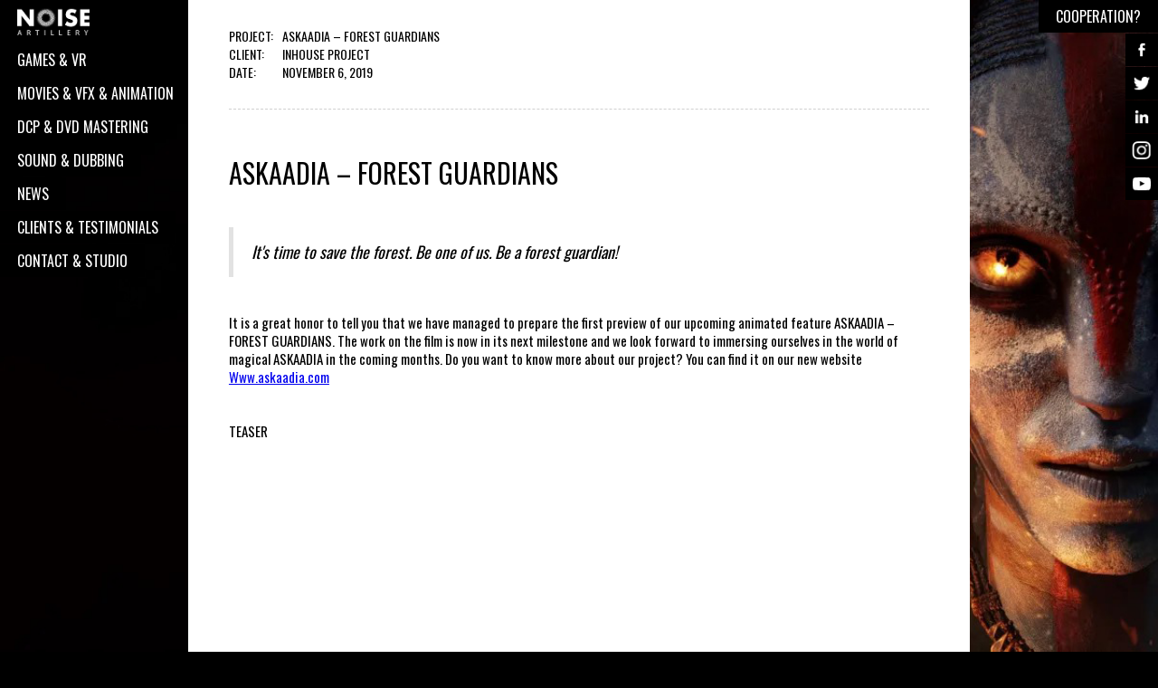

--- FILE ---
content_type: text/html; charset=utf-8
request_url: https://www.noiseartillery.sk/portfolio/askaadia-forest-guardians
body_size: 6359
content:
<!DOCTYPE html><!-- Last Published: Wed Jan 07 2026 15:58:59 GMT+0000 (Coordinated Universal Time) --><html data-wf-domain="www.noiseartillery.sk" data-wf-page="5c6ec3537e22cfabdab95bff" data-wf-site="5630fd18baa0e83930b212ef" data-wf-collection="5c6ec3537e22cfc629b95c8b" data-wf-item-slug="askaadia-forest-guardians"><head><meta charset="utf-8"/><title>ASKAADIA – FOREST GUARDIANS |  movies &amp; VFX &amp; animation | NOISE artillery</title><meta content="Project: ASKAADIA – FOREST GUARDIANS | movies &amp; VFX &amp; animation | NOISE artillery" name="description"/><meta content="NOISE artillery:  complete range of professional audiovisual services. Concept art, modeling, texturing, tracking, rotoscoping, animation, rigging, simulation, lighting, rendering, compositing, sound and DCP mastering. ALL UNDER ONE ROOF." property="og:description"/><meta content="NOISE artillery:  complete range of professional audiovisual services. Concept art, modeling, texturing, tracking, rotoscoping, animation, rigging, simulation, lighting, rendering, compositing, sound and DCP mastering. ALL UNDER ONE ROOF." property="twitter:description"/><meta content="width=device-width, initial-scale=1" name="viewport"/><meta content="c4CLISLadrhHVe0oLR47zjJfwxcgTGkV50vnvJFvfqA" name="google-site-verification"/><link href="https://cdn.prod.website-files.com/5630fd18baa0e83930b212ef/css/mareks-spectacular-site.webflow.shared.648286d04.css" rel="stylesheet" type="text/css" integrity="sha384-ZIKG0Em00WY4e6zbrdEWZ9m4UfgMuWIUAZl+t/farge2osPTcsFHrVEAmXJQpdNK" crossorigin="anonymous"/><link href="https://fonts.googleapis.com" rel="preconnect"/><link href="https://fonts.gstatic.com" rel="preconnect" crossorigin="anonymous"/><script src="https://ajax.googleapis.com/ajax/libs/webfont/1.6.26/webfont.js" type="text/javascript"></script><script type="text/javascript">WebFont.load({  google: {    families: ["Lato:100,100italic,300,300italic,400,400italic,700,700italic,900,900italic","Oswald:200,300,400,500,600,700","Open Sans:300,300italic,400,400italic,600,600italic,700,700italic,800,800italic"]  }});</script><script type="text/javascript">!function(o,c){var n=c.documentElement,t=" w-mod-";n.className+=t+"js",("ontouchstart"in o||o.DocumentTouch&&c instanceof DocumentTouch)&&(n.className+=t+"touch")}(window,document);</script><link href="https://cdn.prod.website-files.com/5630fd18baa0e83930b212ef/57339485eeaa27a226ad7690_webicon_transp.png" rel="shortcut icon" type="image/x-icon"/><link href="https://cdn.prod.website-files.com/5630fd18baa0e83930b212ef/573398002414c5b222493d33_webclip.png" rel="apple-touch-icon"/><script async="" src="https://www.googletagmanager.com/gtag/js?id=G-TTSMPDE4KJ"></script><script type="text/javascript">window.dataLayer = window.dataLayer || [];function gtag(){dataLayer.push(arguments);}gtag('set', 'developer_id.dZGVlNj', true);gtag('js', new Date());gtag('config', 'G-TTSMPDE4KJ');</script><link rel="stylesheet" type="text/css" href="https://cdnjs.cloudflare.com/ajax/libs/magnific-popup.js/1.1.0/magnific-popup.min.css"/>

<style> 
    
 html.wf-loading * {
   
        opacity: 0;
    }
    
</style>

<style type="text/css">

html {

  -webkit-tap-highlight-color: rgba(0,0,0,0);
}

</style>

<style> 
html {
    overflow: scroll;
    overflow-x: hidden;
}
::-webkit-scrollbar {
    width: 0px;  /* remove scrollbar space */
    background: transparent;  /* optional: just make scrollbar invisible */
}
/* optional: show position indicator in red */
::-webkit-scrollbar-thumb {
    background: #FF0000;
}
  </style></head><body class="a_body"><div data-ix="a-display-none-on-load" class="n_contact-section"><div class="w-container"><div class="n_row-section w-row"><div class="n_col_small_left w-col w-col-3 w-col-stack"><h4 class="n_heading-4-white">COOPERATION?</h4><p class="n_paragraph-lighter">Well, you have pressed the right button. From now on, we will take care of your request. We believe, our communication will turn to great and successful cooperation, with great works done. So, go on - contact us, and we will be delighted to put your logo alongside all the other satisfied clients.</p></div><div class="n_col_small_left w-col w-col-9 w-col-stack"><a href="#" data-ix="n-closecooperation" class="n_popup_closer w-inline-block"><img src="https://cdn.prod.website-files.com/5630fd18baa0e83930b212ef/5a21337b30181c0001c2b15e_close_button.gif" width="40" alt="" class="image-9"/></a><h4 class="n_heading-4-white">CONTACT US!</h4><div class="n_newsletter-wrapper"><div class="form-wrapper w-form"><form id="email-form" name="email-form" data-name="Email Form" method="get" class="form w-clearfix" data-wf-page-id="5c6ec3537e22cfabdab95bff" data-wf-element-id="58632661-0e67-2b5c-e3d0-02cb56032fc8"><input class="text-field-2 w-input" maxlength="256" name="email" data-name="Email" placeholder="Enter your email address" type="email" id="email" required=""/><input class="text-field w-input" maxlength="256" name="name" data-name="Name" placeholder="Type your message here... We will contact you ASAP." type="text" id="name" required=""/><input type="submit" data-wait="Please wait..." class="a_menu_link_block submit w-button" value="Submit"/></form><div class="w-form-done"><div>Thank you! Your submission has been received!</div></div><div class="w-form-fail"><div>Oops! Something went wrong while submitting the form</div></div></div></div></div></div></div></div><div class="a_blackscreen"></div><div class="main-structure"><div class="a_frontpage_image_list_wrapper w-hidden-medium w-hidden-small w-hidden-tiny w-dyn-list"><div role="list" class="collection-list-2 w-dyn-items"><div style="background-image:url(&quot;https://cdn.prod.website-files.com/564368d98ff11f635de183c1/694a6369fa90d087d1aa0512_compose%20no%20title.jpg&quot;)" role="listitem" class="collection-item w-dyn-item"></div></div></div><div class="left w-hidden-medium w-hidden-small w-hidden-tiny"><nav class="a_menu_div_block left w-hidden-medium w-hidden-small w-hidden-tiny w-clearfix"><a href="/" class="a_menu_logo-block w-inline-block"><img src="https://cdn.prod.website-files.com/5630fd18baa0e83930b212ef/5a213d83bcb0f300016ba8cb_NOISE_logo.png" width="227" alt="" class="image-14"/></a><a href="/games" data-ix="a-menu-rollout-left" class="a_menu_link_block w-inline-block"><div class="a_menu_text">GAMES &amp; VR</div></a><a href="/movies-vfx-animation" data-ix="a-menu-rollout-left" class="a_menu_link_block w-inline-block"><div class="a_menu_text">MOVIES &amp; VFX &amp; ANIMATION</div></a><a href="/dcp-mastering" data-ix="a-menu-rollout-left" class="a_menu_link_block w-inline-block"><div class="a_menu_text">Dcp &amp; Dvd MASTERING</div></a><a href="/sound" data-ix="a-menu-rollout-left" class="a_menu_link_block w-inline-block"><div class="a_menu_text">SOUND &amp; Dubbing</div></a><a href="/news" data-ix="a-menu-rollout-left" class="a_menu_link_block w-inline-block"><div class="a_menu_text">NEWS</div></a><a href="/clients-testimonials" data-ix="a-menu-rollout-left" class="a_menu_link_block w-inline-block"><div class="a_menu_text">CLIENTS &amp; TESTIMONIALS</div></a><a href="/contact" data-ix="a-menu-rollout-left" class="a_menu_link_block w-inline-block"><div class="a_menu_text">cONTACT &amp; STUDIO</div></a></nav></div><div class="center"><header class="a_mobile_header"><div class="div-block-13 w-hidden-main"><div data-collapse="medium" data-animation="default" data-duration="400" data-easing="ease" data-easing2="ease" role="banner" class="navbar-2 w-hidden-main w-nav"><div data-ix="a-blackout" class="menu-button-2 w-nav-button"><img src="https://cdn.prod.website-files.com/5630fd18baa0e83930b212ef/5a2135b6bcb0f300016ba1bc_mobile_menu.gif" alt="" class="image-16"/></div><nav role="navigation" class="nav-menu-2 w-nav-menu"><a href="/games" class="nav-link w-nav-link">games &amp; VR</a><a href="/movies-vfx-animation" class="nav-link w-nav-link">movies &amp; VFX &amp; animation</a><a href="/dcp-mastering" class="nav-link w-nav-link">DCP &amp; DVD mastering</a><a href="/sound" class="nav-link w-nav-link">sound &amp; DUBBING</a><a href="/news" class="nav-link w-nav-link">news</a><a href="/clients-testimonials" class="nav-link w-nav-link">clients &amp; testimonials</a><a href="/contact" class="nav-link w-nav-link">contact &amp; studio</a></nav></div></div><div class="logo w-hidden-main"><a href="/" class="home-link w-hidden-main w-inline-block"></a></div><div class="div-block-7 mobile w-hidden-main"><a href="http://www.facebook.com/share.php?u=www.noiseartillery.sk&amp;title=NOISE artillery" target="_blank" data-ix="n-zoom-social-icon" class="a_social-icon f w-hidden-main w-inline-block"><img src="https://cdn.prod.website-files.com/5630fd18baa0e83930b212ef/5a2135200fb1db00014a8b4d_FACEBOOK.gif" alt="" class="a_social w-hidden-main"/></a><a href="http://twitter.com/intent/tweet?status=NOISE artillery+www.noiseartillery.sk" target="_blank" data-ix="n-zoom-social-icon" class="a_social-icon t w-hidden-main w-inline-block"><img src="https://cdn.prod.website-files.com/5630fd18baa0e83930b212ef/5a2135400fb1db00014a8b55_TWITTER.gif" alt="" class="a_social w-hidden-main"/></a><a href="http://www.linkedin.com/shareArticle?mini=true&amp;url=www.noiseartillery.sk&amp;title=NOISE artillery&amp;source=[SOURCE/DOMAIN]" target="_blank" data-ix="n-zoom-social-icon" class="a_social-icon in w-hidden-main w-inline-block"><img src="https://cdn.prod.website-files.com/5630fd18baa0e83930b212ef/5a2135545521a400010ab4a8_LINKEDIN.gif" alt="" class="a_social w-hidden-main"/></a><a href="https://www.instagram.com/noiseartillery/" target="_blank" data-ix="n-zoom-social-icon" class="a_social-icon p w-hidden-main w-inline-block"><img src="https://cdn.prod.website-files.com/5630fd18baa0e83930b212ef/5bacfe036886b05055fb518c_INSTAGRAM.png" alt="" class="a_social w-hidden-main"/></a><a href="https://www.youtube.com/channel/UCozP_kSXNt7RYQ_iYvuzdgw/featured" target="_blank" data-ix="n-zoom-social-icon" class="a_social-icon g w-hidden-main w-inline-block"><img src="https://cdn.prod.website-files.com/5630fd18baa0e83930b212ef/5badd89f1f2da2f0da170371_YOUTUBE.gif" alt="" class="a_social w-hidden-main"/></a></div></header><div class="a_page template"><div class="a_top_offset_block w-hidden-main"></div><div class="a_proj_page_header"><div class="div-block-15"><div class="text-block-14">PROJECT:</div><div class="text-block-14">CLIENT:</div><div class="text-block-14">DATE:</div></div><div class="div-block-16"><div class="text-block-14">ASKAADIA – FOREST GUARDIANS</div><div class="text-block-14">inhouse project</div><div class="text-block-14">November 6, 2019</div></div></div><div class="a_proj_page_body"><div class="w-dyn-list"><div role="list" class="w-dyn-items"><div role="listitem" class="collection-item-4 w-dyn-item"><div class="rich-text-block-2 w-richtext"><h2>ASKAADIA – FOREST GUARDIANS</h2><p>‍</p><blockquote><em>It&#x27;s time to save the forest. Be one of us. Be a forest guardian!</em></blockquote><p>‍</p><p>It is a great honor to tell you that we have managed to prepare the first preview of our upcoming animated feature ASKAADIA – FOREST GUARDIANS. The work on the film is now in its next milestone and we look forward to immersing ourselves in the world of magical ASKAADIA in the coming months. Do you want to know more about our project? You can find it on our new website <a href="http://Www.askaadia.com">Www.askaadia.com</a></p><p>‍</p><p>TEASER</p><figure style="padding-bottom:56.206088992974244%" class="w-richtext-align-fullwidth w-richtext-figure-type-video"><div><iframe allowfullscreen="true" frameborder="0" scrolling="no" src="https://www.youtube.com/embed/LPpwWF94JzE"></iframe></div></figure><p>‍</p><p>A short demonstration that aims to show how the world of ASKAADIA should look like and what pitfalls await it. It&#x27;s not a commercial teaser, it&#x27;s just the first glimpse of the world of ASKAADIA.</p><p>‍</p><p>‍</p></div></div></div></div></div><div class="beforeafter w-condition-invisible"><div data-w-id="dbe5fe4f-2c0a-350c-8cfe-d978e95c569b" class="beforeafter-div-block"><div style="opacity:1" class="click-text">Click or Tap on image to see Before / After comparison</div><div class="block_before"><img src="https://cdn.prod.website-files.com/5630fd18baa0e83930b212ef/5bb38d30c6dad852d6ea9cda_8head_after1.jpg" alt="" srcset="https://cdn.prod.website-files.com/5630fd18baa0e83930b212ef/5bb38d30c6dad852d6ea9cda_8head_after1-p-500.jpeg 500w, https://cdn.prod.website-files.com/5630fd18baa0e83930b212ef/5bb38d30c6dad852d6ea9cda_8head_after1-p-800.jpeg 800w, https://cdn.prod.website-files.com/5630fd18baa0e83930b212ef/5bb38d30c6dad852d6ea9cda_8head_after1.jpg 940w" sizes="100vw" class="image_after"/><div class="text-block-15 beforeafter">After</div></div><div style="opacity:0" class="block_after"><img src="https://cdn.prod.website-files.com/5630fd18baa0e83930b212ef/5ba2800396bd44564bee7f74_8head_before1.jpg" alt="" srcset="https://cdn.prod.website-files.com/5630fd18baa0e83930b212ef/5ba2800396bd44564bee7f74_8head_before1-p-500.jpeg 500w, https://cdn.prod.website-files.com/5630fd18baa0e83930b212ef/5ba2800396bd44564bee7f74_8head_before1-p-800.jpeg 800w, https://cdn.prod.website-files.com/5630fd18baa0e83930b212ef/5ba2800396bd44564bee7f74_8head_before1.jpg 940w" sizes="100vw" class="image_before"/><div class="text-block-15 beforeafter">Before</div></div></div><div data-w-id="2f0675f5-f66f-0cd7-3993-4590cc8e62a9" class="beforeafter-div-block"><div style="opacity:1" class="click-text">Click or Tap on image to see Before / After comparison</div><div class="block_before"><div class="text-block-15 beforeafter">After</div><img src="https://cdn.prod.website-files.com/5630fd18baa0e83930b212ef/5bb38d4bc6dad86f12ea9ce9_8head_after2.jpg" alt="" srcset="https://cdn.prod.website-files.com/5630fd18baa0e83930b212ef/5bb38d4bc6dad86f12ea9ce9_8head_after2-p-500.jpeg 500w, https://cdn.prod.website-files.com/5630fd18baa0e83930b212ef/5bb38d4bc6dad86f12ea9ce9_8head_after2-p-800.jpeg 800w, https://cdn.prod.website-files.com/5630fd18baa0e83930b212ef/5bb38d4bc6dad86f12ea9ce9_8head_after2.jpg 940w" sizes="100vw" class="image_after"/></div><div style="opacity:0" class="block_after"><div class="text-block-15 beforeafter">Before</div><img src="https://cdn.prod.website-files.com/5630fd18baa0e83930b212ef/5ba2807a8c43153751e2d57a_8head_before2.jpg" alt="" srcset="https://cdn.prod.website-files.com/5630fd18baa0e83930b212ef/5ba2807a8c43153751e2d57a_8head_before2-p-500.jpeg 500w, https://cdn.prod.website-files.com/5630fd18baa0e83930b212ef/5ba2807a8c43153751e2d57a_8head_before2-p-800.jpeg 800w, https://cdn.prod.website-files.com/5630fd18baa0e83930b212ef/5ba2807a8c43153751e2d57a_8head_before2.jpg 940w" sizes="100vw" class="image_before"/></div></div><div data-w-id="6414310a-93dc-3dce-2c75-f376096a0069" class="beforeafter-div-block"><div style="opacity:1" class="click-text">Click or Tap on image to see Before / After comparison</div><div class="block_before"><div class="text-block-15 beforeafter">After</div><img src="https://cdn.prod.website-files.com/5630fd18baa0e83930b212ef/5bb38d5e32fbb786542b3c48_8head_after3.jpg" alt="" srcset="https://cdn.prod.website-files.com/5630fd18baa0e83930b212ef/5bb38d5e32fbb786542b3c48_8head_after3-p-500.jpeg 500w, https://cdn.prod.website-files.com/5630fd18baa0e83930b212ef/5bb38d5e32fbb786542b3c48_8head_after3-p-800.jpeg 800w, https://cdn.prod.website-files.com/5630fd18baa0e83930b212ef/5bb38d5e32fbb786542b3c48_8head_after3.jpg 940w" sizes="100vw" class="image_after"/></div><div style="opacity:0" class="block_after"><div class="text-block-15 beforeafter">Before</div><img src="https://cdn.prod.website-files.com/5630fd18baa0e83930b212ef/5ba2807f3d42cb4de26bbfe1_8head_before3.jpg" alt="" srcset="https://cdn.prod.website-files.com/5630fd18baa0e83930b212ef/5ba2807f3d42cb4de26bbfe1_8head_before3-p-800.jpeg 800w, https://cdn.prod.website-files.com/5630fd18baa0e83930b212ef/5ba2807f3d42cb4de26bbfe1_8head_before3.jpg 940w" sizes="100vw" class="image_before"/></div></div><div data-w-id="f373f26c-9b80-e051-f3b8-a7e760cd42ae" class="beforeafter-div-block"><div style="opacity:1" class="click-text">Click or Tap on image to see Before / After comparison</div><div class="block_before"><div class="text-block-15 beforeafter">After</div><img src="https://cdn.prod.website-files.com/5630fd18baa0e83930b212ef/5bb38d717330df351544b04a_8head_after4.jpg" alt="" srcset="https://cdn.prod.website-files.com/5630fd18baa0e83930b212ef/5bb38d717330df351544b04a_8head_after4-p-800.jpeg 800w, https://cdn.prod.website-files.com/5630fd18baa0e83930b212ef/5bb38d717330df351544b04a_8head_after4.jpg 940w" sizes="100vw" class="image_after"/></div><div style="opacity:0" class="block_after"><div class="text-block-15 beforeafter">Before</div><img src="https://cdn.prod.website-files.com/5630fd18baa0e83930b212ef/5ba280863d42cb7b4d6bbfe5_8head_before4.jpg" alt="" srcset="https://cdn.prod.website-files.com/5630fd18baa0e83930b212ef/5ba280863d42cb7b4d6bbfe5_8head_before4-p-800.jpeg 800w, https://cdn.prod.website-files.com/5630fd18baa0e83930b212ef/5ba280863d42cb7b4d6bbfe5_8head_before4.jpg 940w" sizes="100vw" class="image_before"/></div></div><div data-w-id="00fe7471-7ff0-82a8-809c-d4032a759695" class="beforeafter-div-block"><div style="opacity:1" class="click-text">Click or Tap on image to see Before / After comparison</div><div class="block_before"><div class="text-block-15 beforeafter">After</div><img src="https://cdn.prod.website-files.com/5630fd18baa0e83930b212ef/5bb38d81b850acd5547c8027_8head_after5.jpg" alt="" srcset="https://cdn.prod.website-files.com/5630fd18baa0e83930b212ef/5bb38d81b850acd5547c8027_8head_after5-p-500.jpeg 500w, https://cdn.prod.website-files.com/5630fd18baa0e83930b212ef/5bb38d81b850acd5547c8027_8head_after5-p-800.jpeg 800w, https://cdn.prod.website-files.com/5630fd18baa0e83930b212ef/5bb38d81b850acd5547c8027_8head_after5.jpg 940w" sizes="100vw" class="image_after"/></div><div style="opacity:0" class="block_after"><div class="text-block-15 beforeafter">Before</div><img src="https://cdn.prod.website-files.com/5630fd18baa0e83930b212ef/5ba2808b8c4315cae3e2d57d_8head_before5.jpg" alt="" srcset="https://cdn.prod.website-files.com/5630fd18baa0e83930b212ef/5ba2808b8c4315cae3e2d57d_8head_before5-p-500.jpeg 500w, https://cdn.prod.website-files.com/5630fd18baa0e83930b212ef/5ba2808b8c4315cae3e2d57d_8head_before5-p-800.jpeg 800w, https://cdn.prod.website-files.com/5630fd18baa0e83930b212ef/5ba2808b8c4315cae3e2d57d_8head_before5.jpg 940w" sizes="100vw" class="image_before"/></div></div><div data-w-id="28c1c09f-829d-d1c7-ac39-d3e95c23c5cc" class="beforeafter-div-block"><div style="opacity:1" class="click-text">Click or Tap on image to see Before / After comparison</div><div class="block_before"><div class="text-block-15 beforeafter">After</div><img src="https://cdn.prod.website-files.com/5630fd18baa0e83930b212ef/5bb38d90b850ac7b4a7c802d_8head_after6.jpg" alt="" srcset="https://cdn.prod.website-files.com/5630fd18baa0e83930b212ef/5bb38d90b850ac7b4a7c802d_8head_after6-p-500.jpeg 500w, https://cdn.prod.website-files.com/5630fd18baa0e83930b212ef/5bb38d90b850ac7b4a7c802d_8head_after6-p-800.jpeg 800w, https://cdn.prod.website-files.com/5630fd18baa0e83930b212ef/5bb38d90b850ac7b4a7c802d_8head_after6.jpg 940w" sizes="100vw" class="image_after"/></div><div style="opacity:0" class="block_after"><div class="text-block-15 beforeafter">Before</div><img src="https://cdn.prod.website-files.com/5630fd18baa0e83930b212ef/5ba280923d42cb341a6bbfea_8head_before6.jpg" alt="" srcset="https://cdn.prod.website-files.com/5630fd18baa0e83930b212ef/5ba280923d42cb341a6bbfea_8head_before6-p-500.jpeg 500w, https://cdn.prod.website-files.com/5630fd18baa0e83930b212ef/5ba280923d42cb341a6bbfea_8head_before6-p-800.jpeg 800w, https://cdn.prod.website-files.com/5630fd18baa0e83930b212ef/5ba280923d42cb341a6bbfea_8head_before6.jpg 940w" sizes="100vw" class="image_before"/></div></div><div data-w-id="ff2a31bc-0032-9d2f-cab2-88a971828a09" class="beforeafter-div-block"><div style="opacity:1" class="click-text">Click or Tap on image to see Before / After comparison</div><div class="block_before"><div class="text-block-15 beforeafter">After</div><img src="https://cdn.prod.website-files.com/5630fd18baa0e83930b212ef/5bb38d9da0270aa93df83bba_8head_after7.jpg" alt="" srcset="https://cdn.prod.website-files.com/5630fd18baa0e83930b212ef/5bb38d9da0270aa93df83bba_8head_after7-p-500.jpeg 500w, https://cdn.prod.website-files.com/5630fd18baa0e83930b212ef/5bb38d9da0270aa93df83bba_8head_after7-p-800.jpeg 800w, https://cdn.prod.website-files.com/5630fd18baa0e83930b212ef/5bb38d9da0270aa93df83bba_8head_after7.jpg 940w" sizes="100vw" class="image_after"/></div><div style="opacity:0" class="block_after"><div class="text-block-15 beforeafter">Before</div><img src="https://cdn.prod.website-files.com/5630fd18baa0e83930b212ef/5ba280b59f24ea166ffc7bda_8head_before7.jpg" alt="" srcset="https://cdn.prod.website-files.com/5630fd18baa0e83930b212ef/5ba280b59f24ea166ffc7bda_8head_before7-p-800.jpeg 800w, https://cdn.prod.website-files.com/5630fd18baa0e83930b212ef/5ba280b59f24ea166ffc7bda_8head_before7.jpg 940w" sizes="100vw" class="image_before"/></div></div><div data-w-id="23d39e37-0570-3715-0111-d996c89bfa7b" class="beforeafter-div-block"><div style="opacity:1" class="click-text">Click or Tap on image to see Before / After comparison</div><div class="block_before"><div class="text-block-15 beforeafter">After</div><img src="https://cdn.prod.website-files.com/5630fd18baa0e83930b212ef/5bb38dadc335edad7b5c063d_8head_after8.jpg" alt="" srcset="https://cdn.prod.website-files.com/5630fd18baa0e83930b212ef/5bb38dadc335edad7b5c063d_8head_after8-p-500.jpeg 500w, https://cdn.prod.website-files.com/5630fd18baa0e83930b212ef/5bb38dadc335edad7b5c063d_8head_after8-p-800.jpeg 800w, https://cdn.prod.website-files.com/5630fd18baa0e83930b212ef/5bb38dadc335edad7b5c063d_8head_after8.jpg 940w" sizes="100vw" class="image_after"/></div><div style="opacity:0" class="block_after"><div class="text-block-15 beforeafter">Before</div><img src="https://cdn.prod.website-files.com/5630fd18baa0e83930b212ef/5ba280ba926c297c52134fe1_8head_before8.jpg" alt="" srcset="https://cdn.prod.website-files.com/5630fd18baa0e83930b212ef/5ba280ba926c297c52134fe1_8head_before8-p-500.jpeg 500w, https://cdn.prod.website-files.com/5630fd18baa0e83930b212ef/5ba280ba926c297c52134fe1_8head_before8-p-800.jpeg 800w, https://cdn.prod.website-files.com/5630fd18baa0e83930b212ef/5ba280ba926c297c52134fe1_8head_before8.jpg 940w" sizes="100vw" class="image_before"/></div></div></div><div class="beforeafter w-condition-invisible"><div data-w-id="171182d4-d0fb-2756-2129-824bc2d805e7" class="beforeafter-div-block"><div style="opacity:1" class="click-text">Click or Tap on image to see Before / After comparison</div><div class="block_before"><img src="https://cdn.prod.website-files.com/5630fd18baa0e83930b212ef/5baa469fbf120e653d99548e_1B.jpg" alt="" class="image_after"/><div class="text-block-15 beforeafter">After</div></div><div style="opacity:0" class="block_after"><img src="https://cdn.prod.website-files.com/5630fd18baa0e83930b212ef/5baa469f9a52150b6cb29ba2_1A.jpg" alt="" class="image_before"/><div class="text-block-15 beforeafter">Before</div></div></div><div data-w-id="171182d4-d0fb-2756-2129-824bc2d805f2" class="beforeafter-div-block"><div style="opacity:1" class="click-text">Click or Tap on image to see Before / After comparison</div><div class="block_before"><div class="text-block-15 beforeafter">After</div><img src="https://cdn.prod.website-files.com/5630fd18baa0e83930b212ef/5baa46a3bf120e9c7499548f_2B.jpg" alt="" srcset="https://cdn.prod.website-files.com/5630fd18baa0e83930b212ef/5baa46a3bf120e9c7499548f_2B-p-800.jpeg 800w, https://cdn.prod.website-files.com/5630fd18baa0e83930b212ef/5baa46a3bf120e9c7499548f_2B.jpg 960w" sizes="100vw" class="image_after"/></div><div style="opacity:0" class="block_after"><div class="text-block-15 beforeafter">Before</div><img src="https://cdn.prod.website-files.com/5630fd18baa0e83930b212ef/5baa46a39a5215950db29bac_2A.jpg" alt="" srcset="https://cdn.prod.website-files.com/5630fd18baa0e83930b212ef/5baa46a39a5215950db29bac_2A-p-800.jpeg 800w, https://cdn.prod.website-files.com/5630fd18baa0e83930b212ef/5baa46a39a5215950db29bac_2A.jpg 960w" sizes="100vw" class="image_before"/></div></div></div><div class="a_proj_page_footer"><div class="div-block-45"><img src="https://cdn.prod.website-files.com/5630fd18baa0e83930b212ef/5a213d83bcb0f300016ba8cb_NOISE_logo.png" alt="" class="image-20"/></div><div class="div-block-46"><div class="copyright thanks">Thanks for spending your time on our webpage. </div><div class="copyright"><div class="w-dyn-list"><div role="list" class="w-dyn-items"><div role="listitem" class="w-dyn-item"><div class="text-block-13">Copyright © NOISE artillery 2020</div></div></div></div></div></div></div></div></div><div class="right w-hidden-medium w-hidden-small w-hidden-tiny w-clearfix"><div class="a_menu_div_block right w-clearfix"><a href="#" data-ix="n-open-cooperation" class="a_menu_link_block w-hidden-medium w-hidden-small w-hidden-tiny w-inline-block"><div class="a_menu_text">COOPERATION?</div></a><div class="div-block-7 w-hidden-medium w-hidden-small w-hidden-tiny"><a href="https://www.facebook.com/NOISE-artillery-965441386976962/" target="_blank" data-ix="n-zoom-social-icon" class="a_social-icon f w-inline-block"><img src="https://cdn.prod.website-files.com/5630fd18baa0e83930b212ef/5a2135200fb1db00014a8b4d_FACEBOOK.gif" alt="" class="a_social"/></a><a href="https://twitter.com/NoiseArtillery" target="_blank" data-ix="n-zoom-social-icon" class="a_social-icon t w-inline-block"><img src="https://cdn.prod.website-files.com/5630fd18baa0e83930b212ef/5a2135400fb1db00014a8b55_TWITTER.gif" alt="" class="a_social"/></a><a href="https://www.linkedin.com/in/noiseartillery/" target="_blank" data-ix="n-zoom-social-icon" class="a_social-icon in w-inline-block"><img src="https://cdn.prod.website-files.com/5630fd18baa0e83930b212ef/5a2135545521a400010ab4a8_LINKEDIN.gif" alt="" class="a_social"/></a><a href="https://www.instagram.com/noiseartillery/" target="_blank" data-ix="n-zoom-social-icon" class="a_social-icon p w-inline-block"><img src="https://cdn.prod.website-files.com/5630fd18baa0e83930b212ef/5bacfe036886b05055fb518c_INSTAGRAM.png" alt="" class="a_social"/></a><a href="https://www.youtube.com/channel/UCozP_kSXNt7RYQ_iYvuzdgw/featured" target="_blank" data-ix="n-zoom-social-icon" class="a_social-icon g w-inline-block"><img src="https://cdn.prod.website-files.com/5630fd18baa0e83930b212ef/5badd89f1f2da2f0da170371_YOUTUBE.gif" alt="" class="a_social"/></a></div></div></div><div class="a_page_gradient w-hidden-medium w-hidden-small w-hidden-tiny"></div></div><script src="https://d3e54v103j8qbb.cloudfront.net/js/jquery-3.5.1.min.dc5e7f18c8.js?site=5630fd18baa0e83930b212ef" type="text/javascript" integrity="sha256-9/aliU8dGd2tb6OSsuzixeV4y/faTqgFtohetphbbj0=" crossorigin="anonymous"></script><script src="https://cdn.prod.website-files.com/5630fd18baa0e83930b212ef/js/webflow.schunk.36b8fb49256177c8.js" type="text/javascript" integrity="sha384-4abIlA5/v7XaW1HMXKBgnUuhnjBYJ/Z9C1OSg4OhmVw9O3QeHJ/qJqFBERCDPv7G" crossorigin="anonymous"></script><script src="https://cdn.prod.website-files.com/5630fd18baa0e83930b212ef/js/webflow.schunk.d4e5a31167df56df.js" type="text/javascript" integrity="sha384-sJt9YsAjPHpRYTFz0p1aH6kByV6BmD8PaQbuhbla+fNEDmZnZXzmlpwuX02H3ZNQ" crossorigin="anonymous"></script><script src="https://cdn.prod.website-files.com/5630fd18baa0e83930b212ef/js/webflow.c0453b64.93618152d5f77ec4.js" type="text/javascript" integrity="sha384-kgFgP9854PIaUQ3bpGMlYOWYtIL3eCmmiZEd5eiQ9pys0uQg8jEncHmfr2gQ6kyK" crossorigin="anonymous"></script><script type="text/javascript" src="https://cdnjs.cloudflare.com/ajax/libs/magnific-popup.js/1.1.0/jquery.magnific-popup.min.js"></script>

<script>
$('.dubvideo').magnificPopup({
	type: 'iframe'        
});
</script></body></html>

--- FILE ---
content_type: text/css
request_url: https://cdn.prod.website-files.com/5630fd18baa0e83930b212ef/css/mareks-spectacular-site.webflow.shared.648286d04.css
body_size: 17546
content:
html {
  -webkit-text-size-adjust: 100%;
  -ms-text-size-adjust: 100%;
  font-family: sans-serif;
}

body {
  margin: 0;
}

article, aside, details, figcaption, figure, footer, header, hgroup, main, menu, nav, section, summary {
  display: block;
}

audio, canvas, progress, video {
  vertical-align: baseline;
  display: inline-block;
}

audio:not([controls]) {
  height: 0;
  display: none;
}

[hidden], template {
  display: none;
}

a {
  background-color: #0000;
}

a:active, a:hover {
  outline: 0;
}

abbr[title] {
  border-bottom: 1px dotted;
}

b, strong {
  font-weight: bold;
}

dfn {
  font-style: italic;
}

h1 {
  margin: .67em 0;
  font-size: 2em;
}

mark {
  color: #000;
  background: #ff0;
}

small {
  font-size: 80%;
}

sub, sup {
  vertical-align: baseline;
  font-size: 75%;
  line-height: 0;
  position: relative;
}

sup {
  top: -.5em;
}

sub {
  bottom: -.25em;
}

img {
  border: 0;
}

svg:not(:root) {
  overflow: hidden;
}

hr {
  box-sizing: content-box;
  height: 0;
}

pre {
  overflow: auto;
}

code, kbd, pre, samp {
  font-family: monospace;
  font-size: 1em;
}

button, input, optgroup, select, textarea {
  color: inherit;
  font: inherit;
  margin: 0;
}

button {
  overflow: visible;
}

button, select {
  text-transform: none;
}

button, html input[type="button"], input[type="reset"] {
  -webkit-appearance: button;
  cursor: pointer;
}

button[disabled], html input[disabled] {
  cursor: default;
}

button::-moz-focus-inner, input::-moz-focus-inner {
  border: 0;
  padding: 0;
}

input {
  line-height: normal;
}

input[type="checkbox"], input[type="radio"] {
  box-sizing: border-box;
  padding: 0;
}

input[type="number"]::-webkit-inner-spin-button, input[type="number"]::-webkit-outer-spin-button {
  height: auto;
}

input[type="search"] {
  -webkit-appearance: none;
}

input[type="search"]::-webkit-search-cancel-button, input[type="search"]::-webkit-search-decoration {
  -webkit-appearance: none;
}

legend {
  border: 0;
  padding: 0;
}

textarea {
  overflow: auto;
}

optgroup {
  font-weight: bold;
}

table {
  border-collapse: collapse;
  border-spacing: 0;
}

td, th {
  padding: 0;
}

@font-face {
  font-family: webflow-icons;
  src: url("[data-uri]") format("truetype");
  font-weight: normal;
  font-style: normal;
}

[class^="w-icon-"], [class*=" w-icon-"] {
  speak: none;
  font-variant: normal;
  text-transform: none;
  -webkit-font-smoothing: antialiased;
  -moz-osx-font-smoothing: grayscale;
  font-style: normal;
  font-weight: normal;
  line-height: 1;
  font-family: webflow-icons !important;
}

.w-icon-slider-right:before {
  content: "";
}

.w-icon-slider-left:before {
  content: "";
}

.w-icon-nav-menu:before {
  content: "";
}

.w-icon-arrow-down:before, .w-icon-dropdown-toggle:before {
  content: "";
}

.w-icon-file-upload-remove:before {
  content: "";
}

.w-icon-file-upload-icon:before {
  content: "";
}

* {
  box-sizing: border-box;
}

html {
  height: 100%;
}

body {
  color: #333;
  background-color: #fff;
  min-height: 100%;
  margin: 0;
  font-family: Arial, sans-serif;
  font-size: 14px;
  line-height: 20px;
}

img {
  vertical-align: middle;
  max-width: 100%;
  display: inline-block;
}

html.w-mod-touch * {
  background-attachment: scroll !important;
}

.w-block {
  display: block;
}

.w-inline-block {
  max-width: 100%;
  display: inline-block;
}

.w-clearfix:before, .w-clearfix:after {
  content: " ";
  grid-area: 1 / 1 / 2 / 2;
  display: table;
}

.w-clearfix:after {
  clear: both;
}

.w-hidden {
  display: none;
}

.w-button {
  color: #fff;
  line-height: inherit;
  cursor: pointer;
  background-color: #3898ec;
  border: 0;
  border-radius: 0;
  padding: 9px 15px;
  text-decoration: none;
  display: inline-block;
}

input.w-button {
  -webkit-appearance: button;
}

html[data-w-dynpage] [data-w-cloak] {
  color: #0000 !important;
}

.w-code-block {
  margin: unset;
}

pre.w-code-block code {
  all: inherit;
}

.w-optimization {
  display: contents;
}

.w-webflow-badge, .w-webflow-badge > img {
  box-sizing: unset;
  width: unset;
  height: unset;
  max-height: unset;
  max-width: unset;
  min-height: unset;
  min-width: unset;
  margin: unset;
  padding: unset;
  float: unset;
  clear: unset;
  border: unset;
  border-radius: unset;
  background: unset;
  background-image: unset;
  background-position: unset;
  background-size: unset;
  background-repeat: unset;
  background-origin: unset;
  background-clip: unset;
  background-attachment: unset;
  background-color: unset;
  box-shadow: unset;
  transform: unset;
  direction: unset;
  font-family: unset;
  font-weight: unset;
  color: unset;
  font-size: unset;
  line-height: unset;
  font-style: unset;
  font-variant: unset;
  text-align: unset;
  letter-spacing: unset;
  -webkit-text-decoration: unset;
  text-decoration: unset;
  text-indent: unset;
  text-transform: unset;
  list-style-type: unset;
  text-shadow: unset;
  vertical-align: unset;
  cursor: unset;
  white-space: unset;
  word-break: unset;
  word-spacing: unset;
  word-wrap: unset;
  transition: unset;
}

.w-webflow-badge {
  white-space: nowrap;
  cursor: pointer;
  box-shadow: 0 0 0 1px #0000001a, 0 1px 3px #0000001a;
  visibility: visible !important;
  opacity: 1 !important;
  z-index: 2147483647 !important;
  color: #aaadb0 !important;
  overflow: unset !important;
  background-color: #fff !important;
  border-radius: 3px !important;
  width: auto !important;
  height: auto !important;
  margin: 0 !important;
  padding: 6px !important;
  font-size: 12px !important;
  line-height: 14px !important;
  text-decoration: none !important;
  display: inline-block !important;
  position: fixed !important;
  inset: auto 12px 12px auto !important;
  transform: none !important;
}

.w-webflow-badge > img {
  position: unset;
  visibility: unset !important;
  opacity: 1 !important;
  vertical-align: middle !important;
  display: inline-block !important;
}

h1, h2, h3, h4, h5, h6 {
  margin-bottom: 10px;
  font-weight: bold;
}

h1 {
  margin-top: 20px;
  font-size: 38px;
  line-height: 44px;
}

h2 {
  margin-top: 20px;
  font-size: 32px;
  line-height: 36px;
}

h3 {
  margin-top: 20px;
  font-size: 24px;
  line-height: 30px;
}

h4 {
  margin-top: 10px;
  font-size: 18px;
  line-height: 24px;
}

h5 {
  margin-top: 10px;
  font-size: 14px;
  line-height: 20px;
}

h6 {
  margin-top: 10px;
  font-size: 12px;
  line-height: 18px;
}

p {
  margin-top: 0;
  margin-bottom: 10px;
}

blockquote {
  border-left: 5px solid #e2e2e2;
  margin: 0 0 10px;
  padding: 10px 20px;
  font-size: 18px;
  line-height: 22px;
}

figure {
  margin: 0 0 10px;
}

figcaption {
  text-align: center;
  margin-top: 5px;
}

ul, ol {
  margin-top: 0;
  margin-bottom: 10px;
  padding-left: 40px;
}

.w-list-unstyled {
  padding-left: 0;
  list-style: none;
}

.w-embed:before, .w-embed:after {
  content: " ";
  grid-area: 1 / 1 / 2 / 2;
  display: table;
}

.w-embed:after {
  clear: both;
}

.w-video {
  width: 100%;
  padding: 0;
  position: relative;
}

.w-video iframe, .w-video object, .w-video embed {
  border: none;
  width: 100%;
  height: 100%;
  position: absolute;
  top: 0;
  left: 0;
}

fieldset {
  border: 0;
  margin: 0;
  padding: 0;
}

button, [type="button"], [type="reset"] {
  cursor: pointer;
  -webkit-appearance: button;
  border: 0;
}

.w-form {
  margin: 0 0 15px;
}

.w-form-done {
  text-align: center;
  background-color: #ddd;
  padding: 20px;
  display: none;
}

.w-form-fail {
  background-color: #ffdede;
  margin-top: 10px;
  padding: 10px;
  display: none;
}

label {
  margin-bottom: 5px;
  font-weight: bold;
  display: block;
}

.w-input, .w-select {
  color: #333;
  vertical-align: middle;
  background-color: #fff;
  border: 1px solid #ccc;
  width: 100%;
  height: 38px;
  margin-bottom: 10px;
  padding: 8px 12px;
  font-size: 14px;
  line-height: 1.42857;
  display: block;
}

.w-input::placeholder, .w-select::placeholder {
  color: #999;
}

.w-input:focus, .w-select:focus {
  border-color: #3898ec;
  outline: 0;
}

.w-input[disabled], .w-select[disabled], .w-input[readonly], .w-select[readonly], fieldset[disabled] .w-input, fieldset[disabled] .w-select {
  cursor: not-allowed;
}

.w-input[disabled]:not(.w-input-disabled), .w-select[disabled]:not(.w-input-disabled), .w-input[readonly], .w-select[readonly], fieldset[disabled]:not(.w-input-disabled) .w-input, fieldset[disabled]:not(.w-input-disabled) .w-select {
  background-color: #eee;
}

textarea.w-input, textarea.w-select {
  height: auto;
}

.w-select {
  background-color: #f3f3f3;
}

.w-select[multiple] {
  height: auto;
}

.w-form-label {
  cursor: pointer;
  margin-bottom: 0;
  font-weight: normal;
  display: inline-block;
}

.w-radio {
  margin-bottom: 5px;
  padding-left: 20px;
  display: block;
}

.w-radio:before, .w-radio:after {
  content: " ";
  grid-area: 1 / 1 / 2 / 2;
  display: table;
}

.w-radio:after {
  clear: both;
}

.w-radio-input {
  float: left;
  margin: 3px 0 0 -20px;
  line-height: normal;
}

.w-file-upload {
  margin-bottom: 10px;
  display: block;
}

.w-file-upload-input {
  opacity: 0;
  z-index: -100;
  width: .1px;
  height: .1px;
  position: absolute;
  overflow: hidden;
}

.w-file-upload-default, .w-file-upload-uploading, .w-file-upload-success {
  color: #333;
  display: inline-block;
}

.w-file-upload-error {
  margin-top: 10px;
  display: block;
}

.w-file-upload-default.w-hidden, .w-file-upload-uploading.w-hidden, .w-file-upload-error.w-hidden, .w-file-upload-success.w-hidden {
  display: none;
}

.w-file-upload-uploading-btn {
  cursor: pointer;
  background-color: #fafafa;
  border: 1px solid #ccc;
  margin: 0;
  padding: 8px 12px;
  font-size: 14px;
  font-weight: normal;
  display: flex;
}

.w-file-upload-file {
  background-color: #fafafa;
  border: 1px solid #ccc;
  flex-grow: 1;
  justify-content: space-between;
  margin: 0;
  padding: 8px 9px 8px 11px;
  display: flex;
}

.w-file-upload-file-name {
  font-size: 14px;
  font-weight: normal;
  display: block;
}

.w-file-remove-link {
  cursor: pointer;
  width: auto;
  height: auto;
  margin-top: 3px;
  margin-left: 10px;
  padding: 3px;
  display: block;
}

.w-icon-file-upload-remove {
  margin: auto;
  font-size: 10px;
}

.w-file-upload-error-msg {
  color: #ea384c;
  padding: 2px 0;
  display: inline-block;
}

.w-file-upload-info {
  padding: 0 12px;
  line-height: 38px;
  display: inline-block;
}

.w-file-upload-label {
  cursor: pointer;
  background-color: #fafafa;
  border: 1px solid #ccc;
  margin: 0;
  padding: 8px 12px;
  font-size: 14px;
  font-weight: normal;
  display: inline-block;
}

.w-icon-file-upload-icon, .w-icon-file-upload-uploading {
  width: 20px;
  margin-right: 8px;
  display: inline-block;
}

.w-icon-file-upload-uploading {
  height: 20px;
}

.w-container {
  max-width: 940px;
  margin-left: auto;
  margin-right: auto;
}

.w-container:before, .w-container:after {
  content: " ";
  grid-area: 1 / 1 / 2 / 2;
  display: table;
}

.w-container:after {
  clear: both;
}

.w-container .w-row {
  margin-left: -10px;
  margin-right: -10px;
}

.w-row:before, .w-row:after {
  content: " ";
  grid-area: 1 / 1 / 2 / 2;
  display: table;
}

.w-row:after {
  clear: both;
}

.w-row .w-row {
  margin-left: 0;
  margin-right: 0;
}

.w-col {
  float: left;
  width: 100%;
  min-height: 1px;
  padding-left: 10px;
  padding-right: 10px;
  position: relative;
}

.w-col .w-col {
  padding-left: 0;
  padding-right: 0;
}

.w-col-1 {
  width: 8.33333%;
}

.w-col-2 {
  width: 16.6667%;
}

.w-col-3 {
  width: 25%;
}

.w-col-4 {
  width: 33.3333%;
}

.w-col-5 {
  width: 41.6667%;
}

.w-col-6 {
  width: 50%;
}

.w-col-7 {
  width: 58.3333%;
}

.w-col-8 {
  width: 66.6667%;
}

.w-col-9 {
  width: 75%;
}

.w-col-10 {
  width: 83.3333%;
}

.w-col-11 {
  width: 91.6667%;
}

.w-col-12 {
  width: 100%;
}

.w-hidden-main {
  display: none !important;
}

@media screen and (max-width: 991px) {
  .w-container {
    max-width: 728px;
  }

  .w-hidden-main {
    display: inherit !important;
  }

  .w-hidden-medium {
    display: none !important;
  }

  .w-col-medium-1 {
    width: 8.33333%;
  }

  .w-col-medium-2 {
    width: 16.6667%;
  }

  .w-col-medium-3 {
    width: 25%;
  }

  .w-col-medium-4 {
    width: 33.3333%;
  }

  .w-col-medium-5 {
    width: 41.6667%;
  }

  .w-col-medium-6 {
    width: 50%;
  }

  .w-col-medium-7 {
    width: 58.3333%;
  }

  .w-col-medium-8 {
    width: 66.6667%;
  }

  .w-col-medium-9 {
    width: 75%;
  }

  .w-col-medium-10 {
    width: 83.3333%;
  }

  .w-col-medium-11 {
    width: 91.6667%;
  }

  .w-col-medium-12 {
    width: 100%;
  }

  .w-col-stack {
    width: 100%;
    left: auto;
    right: auto;
  }
}

@media screen and (max-width: 767px) {
  .w-hidden-main, .w-hidden-medium {
    display: inherit !important;
  }

  .w-hidden-small {
    display: none !important;
  }

  .w-row, .w-container .w-row {
    margin-left: 0;
    margin-right: 0;
  }

  .w-col {
    width: 100%;
    left: auto;
    right: auto;
  }

  .w-col-small-1 {
    width: 8.33333%;
  }

  .w-col-small-2 {
    width: 16.6667%;
  }

  .w-col-small-3 {
    width: 25%;
  }

  .w-col-small-4 {
    width: 33.3333%;
  }

  .w-col-small-5 {
    width: 41.6667%;
  }

  .w-col-small-6 {
    width: 50%;
  }

  .w-col-small-7 {
    width: 58.3333%;
  }

  .w-col-small-8 {
    width: 66.6667%;
  }

  .w-col-small-9 {
    width: 75%;
  }

  .w-col-small-10 {
    width: 83.3333%;
  }

  .w-col-small-11 {
    width: 91.6667%;
  }

  .w-col-small-12 {
    width: 100%;
  }
}

@media screen and (max-width: 479px) {
  .w-container {
    max-width: none;
  }

  .w-hidden-main, .w-hidden-medium, .w-hidden-small {
    display: inherit !important;
  }

  .w-hidden-tiny {
    display: none !important;
  }

  .w-col {
    width: 100%;
  }

  .w-col-tiny-1 {
    width: 8.33333%;
  }

  .w-col-tiny-2 {
    width: 16.6667%;
  }

  .w-col-tiny-3 {
    width: 25%;
  }

  .w-col-tiny-4 {
    width: 33.3333%;
  }

  .w-col-tiny-5 {
    width: 41.6667%;
  }

  .w-col-tiny-6 {
    width: 50%;
  }

  .w-col-tiny-7 {
    width: 58.3333%;
  }

  .w-col-tiny-8 {
    width: 66.6667%;
  }

  .w-col-tiny-9 {
    width: 75%;
  }

  .w-col-tiny-10 {
    width: 83.3333%;
  }

  .w-col-tiny-11 {
    width: 91.6667%;
  }

  .w-col-tiny-12 {
    width: 100%;
  }
}

.w-widget {
  position: relative;
}

.w-widget-map {
  width: 100%;
  height: 400px;
}

.w-widget-map label {
  width: auto;
  display: inline;
}

.w-widget-map img {
  max-width: inherit;
}

.w-widget-map .gm-style-iw {
  text-align: center;
}

.w-widget-map .gm-style-iw > button {
  display: none !important;
}

.w-widget-twitter {
  overflow: hidden;
}

.w-widget-twitter-count-shim {
  vertical-align: top;
  text-align: center;
  background: #fff;
  border: 1px solid #758696;
  border-radius: 3px;
  width: 28px;
  height: 20px;
  display: inline-block;
  position: relative;
}

.w-widget-twitter-count-shim * {
  pointer-events: none;
  -webkit-user-select: none;
  user-select: none;
}

.w-widget-twitter-count-shim .w-widget-twitter-count-inner {
  text-align: center;
  color: #999;
  font-family: serif;
  font-size: 15px;
  line-height: 12px;
  position: relative;
}

.w-widget-twitter-count-shim .w-widget-twitter-count-clear {
  display: block;
  position: relative;
}

.w-widget-twitter-count-shim.w--large {
  width: 36px;
  height: 28px;
}

.w-widget-twitter-count-shim.w--large .w-widget-twitter-count-inner {
  font-size: 18px;
  line-height: 18px;
}

.w-widget-twitter-count-shim:not(.w--vertical) {
  margin-left: 5px;
  margin-right: 8px;
}

.w-widget-twitter-count-shim:not(.w--vertical).w--large {
  margin-left: 6px;
}

.w-widget-twitter-count-shim:not(.w--vertical):before, .w-widget-twitter-count-shim:not(.w--vertical):after {
  content: " ";
  pointer-events: none;
  border: solid #0000;
  width: 0;
  height: 0;
  position: absolute;
  top: 50%;
  left: 0;
}

.w-widget-twitter-count-shim:not(.w--vertical):before {
  border-width: 4px;
  border-color: #75869600 #5d6c7b #75869600 #75869600;
  margin-top: -4px;
  margin-left: -9px;
}

.w-widget-twitter-count-shim:not(.w--vertical).w--large:before {
  border-width: 5px;
  margin-top: -5px;
  margin-left: -10px;
}

.w-widget-twitter-count-shim:not(.w--vertical):after {
  border-width: 4px;
  border-color: #fff0 #fff #fff0 #fff0;
  margin-top: -4px;
  margin-left: -8px;
}

.w-widget-twitter-count-shim:not(.w--vertical).w--large:after {
  border-width: 5px;
  margin-top: -5px;
  margin-left: -9px;
}

.w-widget-twitter-count-shim.w--vertical {
  width: 61px;
  height: 33px;
  margin-bottom: 8px;
}

.w-widget-twitter-count-shim.w--vertical:before, .w-widget-twitter-count-shim.w--vertical:after {
  content: " ";
  pointer-events: none;
  border: solid #0000;
  width: 0;
  height: 0;
  position: absolute;
  top: 100%;
  left: 50%;
}

.w-widget-twitter-count-shim.w--vertical:before {
  border-width: 5px;
  border-color: #5d6c7b #75869600 #75869600;
  margin-left: -5px;
}

.w-widget-twitter-count-shim.w--vertical:after {
  border-width: 4px;
  border-color: #fff #fff0 #fff0;
  margin-left: -4px;
}

.w-widget-twitter-count-shim.w--vertical .w-widget-twitter-count-inner {
  font-size: 18px;
  line-height: 22px;
}

.w-widget-twitter-count-shim.w--vertical.w--large {
  width: 76px;
}

.w-background-video {
  color: #fff;
  height: 500px;
  position: relative;
  overflow: hidden;
}

.w-background-video > video {
  object-fit: cover;
  z-index: -100;
  background-position: 50%;
  background-size: cover;
  width: 100%;
  height: 100%;
  margin: auto;
  position: absolute;
  inset: -100%;
}

.w-background-video > video::-webkit-media-controls-start-playback-button {
  -webkit-appearance: none;
  display: none !important;
}

.w-background-video--control {
  background-color: #0000;
  padding: 0;
  position: absolute;
  bottom: 1em;
  right: 1em;
}

.w-background-video--control > [hidden] {
  display: none !important;
}

.w-slider {
  text-align: center;
  clear: both;
  -webkit-tap-highlight-color: #0000;
  tap-highlight-color: #0000;
  background: #ddd;
  height: 300px;
  position: relative;
}

.w-slider-mask {
  z-index: 1;
  white-space: nowrap;
  height: 100%;
  display: block;
  position: relative;
  left: 0;
  right: 0;
  overflow: hidden;
}

.w-slide {
  vertical-align: top;
  white-space: normal;
  text-align: left;
  width: 100%;
  height: 100%;
  display: inline-block;
  position: relative;
}

.w-slider-nav {
  z-index: 2;
  text-align: center;
  -webkit-tap-highlight-color: #0000;
  tap-highlight-color: #0000;
  height: 40px;
  margin: auto;
  padding-top: 10px;
  position: absolute;
  inset: auto 0 0;
}

.w-slider-nav.w-round > div {
  border-radius: 100%;
}

.w-slider-nav.w-num > div {
  font-size: inherit;
  line-height: inherit;
  width: auto;
  height: auto;
  padding: .2em .5em;
}

.w-slider-nav.w-shadow > div {
  box-shadow: 0 0 3px #3336;
}

.w-slider-nav-invert {
  color: #fff;
}

.w-slider-nav-invert > div {
  background-color: #2226;
}

.w-slider-nav-invert > div.w-active {
  background-color: #222;
}

.w-slider-dot {
  cursor: pointer;
  background-color: #fff6;
  width: 1em;
  height: 1em;
  margin: 0 3px .5em;
  transition: background-color .1s, color .1s;
  display: inline-block;
  position: relative;
}

.w-slider-dot.w-active {
  background-color: #fff;
}

.w-slider-dot:focus {
  outline: none;
  box-shadow: 0 0 0 2px #fff;
}

.w-slider-dot:focus.w-active {
  box-shadow: none;
}

.w-slider-arrow-left, .w-slider-arrow-right {
  cursor: pointer;
  color: #fff;
  -webkit-tap-highlight-color: #0000;
  tap-highlight-color: #0000;
  -webkit-user-select: none;
  user-select: none;
  width: 80px;
  margin: auto;
  font-size: 40px;
  position: absolute;
  inset: 0;
  overflow: hidden;
}

.w-slider-arrow-left [class^="w-icon-"], .w-slider-arrow-right [class^="w-icon-"], .w-slider-arrow-left [class*=" w-icon-"], .w-slider-arrow-right [class*=" w-icon-"] {
  position: absolute;
}

.w-slider-arrow-left:focus, .w-slider-arrow-right:focus {
  outline: 0;
}

.w-slider-arrow-left {
  z-index: 3;
  right: auto;
}

.w-slider-arrow-right {
  z-index: 4;
  left: auto;
}

.w-icon-slider-left, .w-icon-slider-right {
  width: 1em;
  height: 1em;
  margin: auto;
  inset: 0;
}

.w-slider-aria-label {
  clip: rect(0 0 0 0);
  border: 0;
  width: 1px;
  height: 1px;
  margin: -1px;
  padding: 0;
  position: absolute;
  overflow: hidden;
}

.w-slider-force-show {
  display: block !important;
}

.w-dropdown {
  text-align: left;
  z-index: 900;
  margin-left: auto;
  margin-right: auto;
  display: inline-block;
  position: relative;
}

.w-dropdown-btn, .w-dropdown-toggle, .w-dropdown-link {
  vertical-align: top;
  color: #222;
  text-align: left;
  white-space: nowrap;
  margin-left: auto;
  margin-right: auto;
  padding: 20px;
  text-decoration: none;
  position: relative;
}

.w-dropdown-toggle {
  -webkit-user-select: none;
  user-select: none;
  cursor: pointer;
  padding-right: 40px;
  display: inline-block;
}

.w-dropdown-toggle:focus {
  outline: 0;
}

.w-icon-dropdown-toggle {
  width: 1em;
  height: 1em;
  margin: auto 20px auto auto;
  position: absolute;
  top: 0;
  bottom: 0;
  right: 0;
}

.w-dropdown-list {
  background: #ddd;
  min-width: 100%;
  display: none;
  position: absolute;
}

.w-dropdown-list.w--open {
  display: block;
}

.w-dropdown-link {
  color: #222;
  padding: 10px 20px;
  display: block;
}

.w-dropdown-link.w--current {
  color: #0082f3;
}

.w-dropdown-link:focus {
  outline: 0;
}

@media screen and (max-width: 767px) {
  .w-nav-brand {
    padding-left: 10px;
  }
}

.w-lightbox-backdrop {
  cursor: auto;
  letter-spacing: normal;
  text-indent: 0;
  text-shadow: none;
  text-transform: none;
  visibility: visible;
  white-space: normal;
  word-break: normal;
  word-spacing: normal;
  word-wrap: normal;
  color: #fff;
  text-align: center;
  z-index: 2000;
  opacity: 0;
  -webkit-user-select: none;
  -moz-user-select: none;
  -webkit-tap-highlight-color: transparent;
  background: #000000e6;
  outline: 0;
  font-family: Helvetica Neue, Helvetica, Ubuntu, Segoe UI, Verdana, sans-serif;
  font-size: 17px;
  font-style: normal;
  font-weight: 300;
  line-height: 1.2;
  list-style: disc;
  position: fixed;
  inset: 0;
  -webkit-transform: translate(0);
}

.w-lightbox-backdrop, .w-lightbox-container {
  -webkit-overflow-scrolling: touch;
  height: 100%;
  overflow: auto;
}

.w-lightbox-content {
  height: 100vh;
  position: relative;
  overflow: hidden;
}

.w-lightbox-view {
  opacity: 0;
  width: 100vw;
  height: 100vh;
  position: absolute;
}

.w-lightbox-view:before {
  content: "";
  height: 100vh;
}

.w-lightbox-group, .w-lightbox-group .w-lightbox-view, .w-lightbox-group .w-lightbox-view:before {
  height: 86vh;
}

.w-lightbox-frame, .w-lightbox-view:before {
  vertical-align: middle;
  display: inline-block;
}

.w-lightbox-figure {
  margin: 0;
  position: relative;
}

.w-lightbox-group .w-lightbox-figure {
  cursor: pointer;
}

.w-lightbox-img {
  width: auto;
  max-width: none;
  height: auto;
}

.w-lightbox-image {
  float: none;
  max-width: 100vw;
  max-height: 100vh;
  display: block;
}

.w-lightbox-group .w-lightbox-image {
  max-height: 86vh;
}

.w-lightbox-caption {
  text-align: left;
  text-overflow: ellipsis;
  white-space: nowrap;
  background: #0006;
  padding: .5em 1em;
  position: absolute;
  bottom: 0;
  left: 0;
  right: 0;
  overflow: hidden;
}

.w-lightbox-embed {
  width: 100%;
  height: 100%;
  position: absolute;
  inset: 0;
}

.w-lightbox-control {
  cursor: pointer;
  background-position: center;
  background-repeat: no-repeat;
  background-size: 24px;
  width: 4em;
  transition: all .3s;
  position: absolute;
  top: 0;
}

.w-lightbox-left {
  background-image: url("[data-uri]");
  display: none;
  bottom: 0;
  left: 0;
}

.w-lightbox-right {
  background-image: url("[data-uri]");
  display: none;
  bottom: 0;
  right: 0;
}

.w-lightbox-close {
  background-image: url("[data-uri]");
  background-size: 18px;
  height: 2.6em;
  right: 0;
}

.w-lightbox-strip {
  white-space: nowrap;
  padding: 0 1vh;
  line-height: 0;
  position: absolute;
  bottom: 0;
  left: 0;
  right: 0;
  overflow: auto hidden;
}

.w-lightbox-item {
  box-sizing: content-box;
  cursor: pointer;
  width: 10vh;
  padding: 2vh 1vh;
  display: inline-block;
  -webkit-transform: translate3d(0, 0, 0);
}

.w-lightbox-active {
  opacity: .3;
}

.w-lightbox-thumbnail {
  background: #222;
  height: 10vh;
  position: relative;
  overflow: hidden;
}

.w-lightbox-thumbnail-image {
  position: absolute;
  top: 0;
  left: 0;
}

.w-lightbox-thumbnail .w-lightbox-tall {
  width: 100%;
  top: 50%;
  transform: translate(0, -50%);
}

.w-lightbox-thumbnail .w-lightbox-wide {
  height: 100%;
  left: 50%;
  transform: translate(-50%);
}

.w-lightbox-spinner {
  box-sizing: border-box;
  border: 5px solid #0006;
  border-radius: 50%;
  width: 40px;
  height: 40px;
  margin-top: -20px;
  margin-left: -20px;
  animation: .8s linear infinite spin;
  position: absolute;
  top: 50%;
  left: 50%;
}

.w-lightbox-spinner:after {
  content: "";
  border: 3px solid #0000;
  border-bottom-color: #fff;
  border-radius: 50%;
  position: absolute;
  inset: -4px;
}

.w-lightbox-hide {
  display: none;
}

.w-lightbox-noscroll {
  overflow: hidden;
}

@media (min-width: 768px) {
  .w-lightbox-content {
    height: 96vh;
    margin-top: 2vh;
  }

  .w-lightbox-view, .w-lightbox-view:before {
    height: 96vh;
  }

  .w-lightbox-group, .w-lightbox-group .w-lightbox-view, .w-lightbox-group .w-lightbox-view:before {
    height: 84vh;
  }

  .w-lightbox-image {
    max-width: 96vw;
    max-height: 96vh;
  }

  .w-lightbox-group .w-lightbox-image {
    max-width: 82.3vw;
    max-height: 84vh;
  }

  .w-lightbox-left, .w-lightbox-right {
    opacity: .5;
    display: block;
  }

  .w-lightbox-close {
    opacity: .8;
  }

  .w-lightbox-control:hover {
    opacity: 1;
  }
}

.w-lightbox-inactive, .w-lightbox-inactive:hover {
  opacity: 0;
}

.w-richtext:before, .w-richtext:after {
  content: " ";
  grid-area: 1 / 1 / 2 / 2;
  display: table;
}

.w-richtext:after {
  clear: both;
}

.w-richtext[contenteditable="true"]:before, .w-richtext[contenteditable="true"]:after {
  white-space: initial;
}

.w-richtext ol, .w-richtext ul {
  overflow: hidden;
}

.w-richtext .w-richtext-figure-selected.w-richtext-figure-type-video div:after, .w-richtext .w-richtext-figure-selected[data-rt-type="video"] div:after, .w-richtext .w-richtext-figure-selected.w-richtext-figure-type-image div, .w-richtext .w-richtext-figure-selected[data-rt-type="image"] div {
  outline: 2px solid #2895f7;
}

.w-richtext figure.w-richtext-figure-type-video > div:after, .w-richtext figure[data-rt-type="video"] > div:after {
  content: "";
  display: none;
  position: absolute;
  inset: 0;
}

.w-richtext figure {
  max-width: 60%;
  position: relative;
}

.w-richtext figure > div:before {
  cursor: default !important;
}

.w-richtext figure img {
  width: 100%;
}

.w-richtext figure figcaption.w-richtext-figcaption-placeholder {
  opacity: .6;
}

.w-richtext figure div {
  color: #0000;
  font-size: 0;
}

.w-richtext figure.w-richtext-figure-type-image, .w-richtext figure[data-rt-type="image"] {
  display: table;
}

.w-richtext figure.w-richtext-figure-type-image > div, .w-richtext figure[data-rt-type="image"] > div {
  display: inline-block;
}

.w-richtext figure.w-richtext-figure-type-image > figcaption, .w-richtext figure[data-rt-type="image"] > figcaption {
  caption-side: bottom;
  display: table-caption;
}

.w-richtext figure.w-richtext-figure-type-video, .w-richtext figure[data-rt-type="video"] {
  width: 60%;
  height: 0;
}

.w-richtext figure.w-richtext-figure-type-video iframe, .w-richtext figure[data-rt-type="video"] iframe {
  width: 100%;
  height: 100%;
  position: absolute;
  top: 0;
  left: 0;
}

.w-richtext figure.w-richtext-figure-type-video > div, .w-richtext figure[data-rt-type="video"] > div {
  width: 100%;
}

.w-richtext figure.w-richtext-align-center {
  clear: both;
  margin-left: auto;
  margin-right: auto;
}

.w-richtext figure.w-richtext-align-center.w-richtext-figure-type-image > div, .w-richtext figure.w-richtext-align-center[data-rt-type="image"] > div {
  max-width: 100%;
}

.w-richtext figure.w-richtext-align-normal {
  clear: both;
}

.w-richtext figure.w-richtext-align-fullwidth {
  text-align: center;
  clear: both;
  width: 100%;
  max-width: 100%;
  margin-left: auto;
  margin-right: auto;
  display: block;
}

.w-richtext figure.w-richtext-align-fullwidth > div {
  padding-bottom: inherit;
  display: inline-block;
}

.w-richtext figure.w-richtext-align-fullwidth > figcaption {
  display: block;
}

.w-richtext figure.w-richtext-align-floatleft {
  float: left;
  clear: none;
  margin-right: 15px;
}

.w-richtext figure.w-richtext-align-floatright {
  float: right;
  clear: none;
  margin-left: 15px;
}

.w-nav {
  z-index: 1000;
  background: #ddd;
  position: relative;
}

.w-nav:before, .w-nav:after {
  content: " ";
  grid-area: 1 / 1 / 2 / 2;
  display: table;
}

.w-nav:after {
  clear: both;
}

.w-nav-brand {
  float: left;
  color: #333;
  text-decoration: none;
  position: relative;
}

.w-nav-link {
  vertical-align: top;
  color: #222;
  text-align: left;
  margin-left: auto;
  margin-right: auto;
  padding: 20px;
  text-decoration: none;
  display: inline-block;
  position: relative;
}

.w-nav-link.w--current {
  color: #0082f3;
}

.w-nav-menu {
  float: right;
  position: relative;
}

[data-nav-menu-open] {
  text-align: center;
  background: #c8c8c8;
  min-width: 200px;
  position: absolute;
  top: 100%;
  left: 0;
  right: 0;
  overflow: visible;
  display: block !important;
}

.w--nav-link-open {
  display: block;
  position: relative;
}

.w-nav-overlay {
  width: 100%;
  display: none;
  position: absolute;
  top: 100%;
  left: 0;
  right: 0;
  overflow: hidden;
}

.w-nav-overlay [data-nav-menu-open] {
  top: 0;
}

.w-nav[data-animation="over-left"] .w-nav-overlay {
  width: auto;
}

.w-nav[data-animation="over-left"] .w-nav-overlay, .w-nav[data-animation="over-left"] [data-nav-menu-open] {
  z-index: 1;
  top: 0;
  right: auto;
}

.w-nav[data-animation="over-right"] .w-nav-overlay {
  width: auto;
}

.w-nav[data-animation="over-right"] .w-nav-overlay, .w-nav[data-animation="over-right"] [data-nav-menu-open] {
  z-index: 1;
  top: 0;
  left: auto;
}

.w-nav-button {
  float: right;
  cursor: pointer;
  -webkit-tap-highlight-color: #0000;
  tap-highlight-color: #0000;
  -webkit-user-select: none;
  user-select: none;
  padding: 18px;
  font-size: 24px;
  display: none;
  position: relative;
}

.w-nav-button:focus {
  outline: 0;
}

.w-nav-button.w--open {
  color: #fff;
  background-color: #c8c8c8;
}

.w-nav[data-collapse="all"] .w-nav-menu {
  display: none;
}

.w-nav[data-collapse="all"] .w-nav-button, .w--nav-dropdown-open, .w--nav-dropdown-toggle-open {
  display: block;
}

.w--nav-dropdown-list-open {
  position: static;
}

@media screen and (max-width: 991px) {
  .w-nav[data-collapse="medium"] .w-nav-menu {
    display: none;
  }

  .w-nav[data-collapse="medium"] .w-nav-button {
    display: block;
  }
}

@media screen and (max-width: 767px) {
  .w-nav[data-collapse="small"] .w-nav-menu {
    display: none;
  }

  .w-nav[data-collapse="small"] .w-nav-button {
    display: block;
  }

  .w-nav-brand {
    padding-left: 10px;
  }
}

@media screen and (max-width: 479px) {
  .w-nav[data-collapse="tiny"] .w-nav-menu {
    display: none;
  }

  .w-nav[data-collapse="tiny"] .w-nav-button {
    display: block;
  }
}

.w-tabs {
  position: relative;
}

.w-tabs:before, .w-tabs:after {
  content: " ";
  grid-area: 1 / 1 / 2 / 2;
  display: table;
}

.w-tabs:after {
  clear: both;
}

.w-tab-menu {
  position: relative;
}

.w-tab-link {
  vertical-align: top;
  text-align: left;
  cursor: pointer;
  color: #222;
  background-color: #ddd;
  padding: 9px 30px;
  text-decoration: none;
  display: inline-block;
  position: relative;
}

.w-tab-link.w--current {
  background-color: #c8c8c8;
}

.w-tab-link:focus {
  outline: 0;
}

.w-tab-content {
  display: block;
  position: relative;
  overflow: hidden;
}

.w-tab-pane {
  display: none;
  position: relative;
}

.w--tab-active {
  display: block;
}

@media screen and (max-width: 479px) {
  .w-tab-link {
    display: block;
  }
}

.w-ix-emptyfix:after {
  content: "";
}

@keyframes spin {
  0% {
    transform: rotate(0);
  }

  100% {
    transform: rotate(360deg);
  }
}

.w-dyn-empty {
  background-color: #ddd;
  padding: 10px;
}

.w-dyn-hide, .w-dyn-bind-empty, .w-condition-invisible {
  display: none !important;
}

.wf-layout-layout {
  display: grid;
}

@font-face {
  font-family: Gnyrwn971;
  src: url("https://cdn.prod.website-files.com/5630fd18baa0e83930b212ef/58da194950ea4fa209597d21_gnyrwn971.ttf") format("truetype");
  font-weight: 400;
  font-style: normal;
  font-display: auto;
}

:root {
  --black-5: black;
  --crimson: #e42753;
  --gainsboro: #e0e0e0;
  --blue: #001efa;
  --gainsboro-2: #e0e0e0;
  --black: #00000024;
  --white: #ffffff7d;
  --black-2: #000000a1;
  --steel-blue: #3c7df1;
  --black-3: #333;
  --black2: #1f1f1f;
  --medium-sea-green: #2ac176;
  --crimson-2: #e42753;
  --gold: #e8de3f;
  --steel-blue-2: #0d86b1;
  --dark-slate-grey: #38595b;
  --indian-red: #c95e6a;
  --grey: #8f8f8f;
  --black-4: #2c2c2c;
}

body {
  color: #333;
  height: 100%;
  font-family: Lato, sans-serif;
  font-size: 14px;
  line-height: 20px;
}

h1 {
  text-transform: uppercase;
  margin-top: 20px;
  margin-bottom: 10px;
  font-size: 40px;
  font-weight: 400;
  line-height: 50px;
}

h2 {
  text-transform: uppercase;
  margin-top: 20px;
  margin-bottom: 10px;
  font-family: Oswald, sans-serif;
  font-size: 30px;
  font-weight: 400;
  line-height: 40px;
}

h3 {
  text-transform: uppercase;
  margin-top: 20px;
  margin-bottom: 10px;
  font-size: 20px;
  font-weight: 400;
  line-height: 30px;
}

h4 {
  text-transform: uppercase;
  margin-top: 20px;
  margin-bottom: 10px;
  font-size: 40px;
  font-style: italic;
  font-weight: 400;
  line-height: 50px;
}

h5 {
  text-transform: uppercase;
  margin-top: 20px;
  margin-bottom: 10px;
  font-size: 30px;
  font-style: italic;
  font-weight: 400;
  line-height: 40px;
}

h6 {
  text-transform: uppercase;
  margin-top: 20px;
  margin-bottom: 10px;
  font-size: 20px;
  font-style: italic;
  font-weight: 400;
  line-height: 30px;
}

p {
  margin-bottom: 10px;
  font-size: 15px;
  font-weight: 400;
  line-height: 20px;
}

blockquote {
  border-left: 5px solid #e2e2e2;
  margin-bottom: 10px;
  padding: 10px 20px;
  font-size: 18px;
  font-style: italic;
  line-height: 35px;
}

.top-menu {
  z-index: 100;
  opacity: 1;
  color: #fff;
  background-image: linear-gradient(#000000e0, #000000e0), url("https://cdn.prod.website-files.com/5630fd18baa0e83930b212ef/5630fd18a9fac239302bed37_white.jpg");
  background-position: 0 0, 50%;
  height: 70px;
  margin-top: 0;
  display: inline-block;
  position: fixed;
  top: 0;
  left: 0;
  right: 0;
  overflow: visible;
}

.flyout-text {
  color: #ffffff7a;
  text-align: center;
  background-color: #0000;
  margin-left: 0;
  padding: 0;
  font-size: 13px;
  line-height: 17px;
  display: inline-block;
  position: relative;
  top: -43px;
}

.flyout-text:hover, .flyout-text:active {
  color: #e0e0e0;
}

.team-container {
  background-color: #ffffff26;
  margin-bottom: 0;
  margin-left: 0;
  margin-right: 0;
  padding: 0;
  display: block;
  overflow: hidden;
}

.pdf-visacka {
  z-index: 150;
  text-align: center;
  background-color: #fff;
  width: 100px;
  height: auto;
  margin-bottom: 150px;
  padding-left: 0;
  padding-right: 0;
  font-family: Lato, sans-serif;
  position: fixed;
  bottom: 0;
  right: 0;
}

.pdf-visacka:hover {
  font-weight: 400;
}

.executives-div-block {
  background-color: #ffffff26;
  justify-content: center;
  width: 100%;
  margin-left: auto;
  margin-right: auto;
  display: flex;
  overflow: hidden;
}

.team-main-text {
  text-align: justify;
  width: 1200px;
  max-width: 2000px;
  margin-top: 35px;
  margin-left: auto;
  margin-right: auto;
  display: block;
}

.studio-div-block {
  margin-top: -1px;
  overflow: hidden;
}

.rollout-arrow {
  float: left;
  text-align: left;
  margin-right: 0;
  top: 0;
  bottom: 0;
  right: 0;
  transform: rotate(-90deg);
}

.gaming_div_block {
  border-bottom: 1px solid #ffffff26;
  max-width: 1200px;
  margin-left: auto;
  margin-right: auto;
  font-family: Lato, sans-serif;
  display: block;
  overflow: hidden;
}

.production-div-block {
  border-bottom-width: 1px;
  border-bottom-color: #ffffff26;
  max-width: 1200px;
  margin-left: auto;
  margin-right: auto;
  display: block;
  overflow: hidden;
}

.opona-div-block {
  border-bottom: 1px solid #ffffff26;
  max-width: 1200px;
  margin-left: auto;
  margin-right: auto;
  display: block;
  overflow: hidden;
}

.services-div-block {
  clear: left;
  text-align: center;
  background-image: linear-gradient(#ffffff26, #ffffff26);
  margin: 35px auto;
  padding-top: 0;
  padding-left: 0;
  padding-right: 0;
  display: block;
  position: relative;
  overflow: hidden;
}

.quick-contact {
  z-index: 150;
  text-align: center;
  background-color: #3c7df1;
  width: 100px;
  height: 50px;
  margin-bottom: 70px;
  padding-left: 9px;
  padding-right: 9px;
  display: block;
  position: fixed;
  bottom: 0;
  right: 0;
}

.quick-contact:hover {
  font-weight: 900;
}

.pdf_lang_icons {
  z-index: 140;
  text-align: center;
  width: 80px;
  height: 140px;
  margin-bottom: 150px;
  padding-top: 20px;
  display: block;
  position: fixed;
  bottom: 0;
  right: 0;
  overflow: visible;
}

.quick-contact-flyout {
  z-index: 140;
  background-color: #3c7df180;
  width: 154px;
  height: 50px;
  margin-bottom: 70px;
  padding: 14px 9px 9px;
  position: fixed;
  bottom: 0;
  right: 0;
}

.dcp-div-block-contact {
  border-bottom: 1px solid #ffffff26;
  max-width: 1200px;
  margin-left: auto;
  margin-right: auto;
  display: block;
  overflow: hidden;
}

.gallery-block {
  clear: none;
  text-align: center;
  flex: none;
  align-self: flex-start;
  width: 16.6667%;
  min-height: 250px;
  display: block;
  overflow: visible;
}

.thumbnail {
  width: 100%;
  display: block;
  position: static;
}

.gallery-item-info {
  text-align: left;
  text-transform: lowercase;
  align-self: stretch;
  padding-left: 10px;
  padding-right: 10px;
  font-size: 13px;
  line-height: 17px;
  display: block;
  position: relative;
  bottom: 0;
  left: 0;
  right: 0;
}

.gallery-heading {
  text-align: left;
  text-transform: uppercase;
  flex: 0 auto;
  align-self: flex-start;
  margin-bottom: 0;
  padding-left: 10px;
  font-size: 13px;
  font-weight: 400;
  line-height: 17px;
  display: block;
  position: relative;
  top: 0;
  left: 0;
  right: 0;
}

.utility-page-wrap {
  justify-content: center;
  align-items: center;
  width: 100vw;
  max-width: 100%;
  height: 100vh;
  max-height: 100%;
  display: flex;
}

.utility-page-content {
  text-align: center;
  flex-direction: column;
  width: 260px;
  display: flex;
}

.utility-page-form {
  flex-direction: column;
  align-items: stretch;
  display: flex;
}

.a_body {
  color: #fff;
  background-color: #000;
  height: 100%;
  font-family: Oswald, sans-serif;
}

.n_contact-section {
  z-index: 1000;
  background-color: #323232;
  display: block;
  position: fixed;
  top: 0;
  left: 0;
  right: 0;
  overflow: hidden;
}

.n_row-section {
  margin-top: 70px;
  margin-bottom: 70px;
}

.n_heading-4-white {
  color: #fff;
  text-transform: uppercase;
  margin-top: 0;
  margin-bottom: 20px;
  font-size: 16px;
  font-weight: 400;
  line-height: 20px;
  display: inline-block;
}

.n_paragraph-lighter {
  color: #d6d6d6;
  text-align: justify;
  margin-bottom: 5px;
  font-family: Oswald, sans-serif;
  font-size: 14px;
  font-weight: 400;
  line-height: 26px;
}

.n_newsletter-wrapper {
  margin-top: 25px;
}

.n_button {
  text-align: center;
  text-transform: uppercase;
  background-color: #2ac176;
  padding: 10px 15px 8px;
  font-family: Oswald, sans-serif;
  font-size: 14px;
  font-weight: 300;
  text-decoration: none;
  transition: background-color .5s;
}

.n_button:hover, .n_button.w--current {
  background-color: #333;
}

.n_button.n_button-subscribe {
  text-transform: uppercase;
  width: 100%;
  font-size: 14px;
}

.n_button.n_cooperation {
  filter: saturate(96%);
  color: #fff;
  background-color: #e42753;
  font-family: Oswald, sans-serif;
  font-size: 14px;
  font-weight: 600;
  text-decoration: none;
  transition: background-color .5s;
}

.n_button.n_cooperation:hover {
  color: #fff;
  background-color: #333;
}

.text-field {
  padding-bottom: 120px;
  font-size: 14px;
  font-weight: 400;
  line-height: 26px;
}

.n_overlay {
  z-index: 3;
  background-color: #000000b3;
  width: 100%;
  height: 100%;
  display: none;
  position: absolute;
  inset: 0;
}

.a_mobile_nav {
  flex-wrap: nowrap;
  justify-content: space-between;
  height: 33.3vh;
  display: flex;
  position: relative;
}

.a_open-cooperation {
  z-index: 0;
  float: right;
  color: #333;
  width: 150px;
  margin-top: 0;
  margin-right: 20px;
  padding-top: 0;
  text-decoration: none;
  display: block;
  position: static;
  top: 0;
  right: 0;
}

.n_container-center {
  text-align: center;
  flex-flow: column wrap-reverse;
  flex: 0 auto;
  place-content: space-between center;
  align-items: center;
  display: flex;
}

.n_brand {
  text-align: center;
}

.n_tagline {
  color: #1f1f1f;
  text-align: left;
  text-transform: none;
  cursor: default;
  align-items: center;
  padding-top: 20px;
  padding-bottom: 20px;
  font-family: Open Sans, sans-serif;
  font-size: 13px;
  font-weight: 300;
  line-height: 20px;
  display: block;
}

.n_tagline.copyright {
  text-align: left;
  margin-top: 5px;
  padding-top: 0;
  padding-bottom: 0;
}

.n_tagline.header {
  text-align: center;
  text-transform: uppercase;
}

.n_navigation-link {
  color: #adadad;
  letter-spacing: 1px;
  text-transform: uppercase;
  margin: 0 15px;
  font-size: 14px;
  font-weight: 400;
  text-decoration: none;
  transition: all .5s;
  display: inline-block;
}

.n_navigation-link:hover, .n_navigation-link.w--current {
  color: #2ac176;
}

.image {
  max-width: 100%;
}

.n_gradient-cover {
  background-image: linear-gradient(to top, #fff, #fff0 28%);
  margin-bottom: 20px;
  margin-left: 10px;
  margin-right: 10px;
  display: block;
  position: absolute;
  inset: 0;
  overflow: visible;
}

.n_featured_thumbnail {
  cursor: pointer;
  width: 100%;
}

.n_small_footer {
  padding-top: 25px;
  padding-bottom: 25px;
}

.n_column_device_center {
  color: #333;
  align-items: center;
  height: 100%;
  padding-left: 10px;
  padding-right: 10px;
  display: flex;
}

.n_column_align_left {
  color: #333;
  text-align: right;
  flex-direction: row;
  justify-content: flex-end;
  align-items: center;
  padding-left: 10px;
  padding-right: 10px;
  display: flex;
}

.a_social-icon {
  filter: invert();
  text-align: center;
  background-color: #fff;
  width: 30px;
  height: 30px;
  margin-left: 5px;
  transition: filter .2s;
}

.a_social-icon:hover {
  filter: none;
}

.a_social-icon.f {
  width: 36px;
  height: 36px;
  margin-bottom: 1px;
}

.a_social-icon.f:hover {
  filter: none;
}

.a_social-icon.in, .a_social-icon.t, .a_social-icon.g {
  width: 36px;
  height: 36px;
  margin-bottom: 1px;
}

.a_social-icon.p {
  width: 36px;
  height: 36px;
  margin-bottom: 1px;
  margin-right: 0;
}

.n_social, .a_social {
  opacity: 1;
}

.n_project_thumb {
  width: 100%;
}

.n_client_logo {
  width: 50%;
}

.n_popup_closer {
  display: inline-block;
  position: absolute;
  top: 0;
  right: 0;
}

.image-9 {
  filter: saturate(0%) brightness(200%);
  transition: all .2s;
  transform: scale(.8);
}

.image-9:hover {
  filter: none;
  transform: scale(1);
}

.text-field-2 {
  font-weight: 400;
  line-height: 26px;
}

.n_studio-slider {
  width: 100%;
  height: auto;
  margin-top: 0;
  display: inline-block;
}

.n_slide {
  flex-flow: wrap;
  align-content: flex-start;
  height: auto;
  display: flex;
}

.n_mask {
  width: 100%;
  height: auto;
  display: inline;
}

.n_studio_image {
  opacity: 1;
  width: 100%;
  height: auto;
  transition: opacity .2s;
}

.n_studio_image:hover {
  opacity: .5;
}

.lightbox-link-3 {
  opacity: 1;
  flex: 0 auto;
  width: 20%;
  overflow: hidden;
}

.lightbox-link-3.soubd {
  width: 25%;
}

.n_zelenaj {
  background-color: #2ac17680;
}

.n_footer_divblock {
  max-width: 2000px;
  margin-left: auto;
  margin-right: auto;
  display: block;
}

.n_copyright_row {
  align-items: center;
  display: flex;
}

.nn_lower_block {
  background-color: #fff;
  min-height: 90px;
  padding: 20px 10px;
}

.a_frontpage_block {
  height: 100vh;
  margin-left: auto;
  margin-right: auto;
  display: block;
  position: relative;
}

.a_frontpage_block.page {
  z-index: 2;
  height: auto;
}

.a_menu_link_block {
  float: left;
  color: #fff;
  text-transform: uppercase;
  background-color: #000;
  flex-direction: row;
  justify-content: flex-start;
  align-items: flex-start;
  width: auto;
  min-width: auto;
  margin-bottom: 1px;
  padding: 8px 1.5vw;
  text-decoration: none;
  transition: background-color .3s, color .45s, padding .2s;
  display: block;
}

.a_menu_link_block:hover {
  color: #1f1f1f;
  background-color: #fff;
  padding-left: 1.8vw;
  padding-right: 1.8vw;
}

.a_menu_link_block:focus {
  padding-left: 1.8vw;
  padding-right: 1.8vw;
}

.a_menu_link_block.w--current {
  color: #000;
  background-color: #fff;
  padding-left: 1.8vw;
  padding-right: 1.8vw;
  transition-property: none;
}

.a_menu_link_block.submit {
  width: 100%;
  font-size: 16px;
  font-weight: 400;
  line-height: 20px;
}

.a_menu_link_block.checkout {
  color: #000;
  background-color: #3dff00;
}

.a_menu_link_block.checkout:hover {
  background-color: red;
}

.a_menu_text {
  font-size: 16px;
  font-weight: 400;
  text-decoration: none;
  transition: padding .3s;
}

.a_menu_div_block {
  float: left;
  flex-direction: column;
  align-items: flex-start;
  display: flex;
  position: static;
}

.a_menu_div_block.left {
  z-index: 5;
  flex-flow: column wrap;
  place-content: stretch flex-start;
  width: auto;
  min-width: auto;
  height: auto;
  display: flex;
  position: fixed;
  top: 0;
  left: 0;
}

.a_menu_div_block.right {
  z-index: 5;
  float: right;
  align-items: flex-end;
  width: auto;
  position: fixed;
  top: 0;
  right: 0;
}

.copyright {
  z-index: 3;
  text-align: center;
  text-transform: lowercase;
  flex: 1;
  font-size: 12px;
  font-weight: 200;
  display: block;
  position: relative;
  bottom: 0;
  left: 0;
  right: 0;
}

.copyright.thanks {
  text-align: center;
  text-transform: none;
}

.a_clients_div_block_fp {
  z-index: 5;
  clear: left;
  width: 100%;
  margin-top: 5px;
  margin-bottom: 0;
  display: inline-block;
  position: relative;
  bottom: 0;
  left: 0;
  right: 0;
}

.collection-list-wrapper {
  flex-direction: column;
  justify-content: flex-start;
  align-items: flex-start;
  display: block;
}

.collection-list {
  flex-wrap: wrap;
  flex: none;
  order: -1;
  justify-content: center;
  align-self: flex-start;
  display: flex;
}

.collection-list.clients {
  flex-wrap: wrap;
}

.a_client_logo_link_block {
  width: 60px;
  padding-left: 10px;
  padding-right: 10px;
  transition: transform .2s;
}

.a_client_logo_link_block:hover {
  transform: scale(1.17);
}

.a_client_logo_link_block.page {
  width: 80px;
}

.a_body_940 {
  z-index: 3;
  text-align: center;
  flex-direction: column;
  justify-content: flex-end;
  width: 980px;
  height: 100vh;
  margin-left: auto;
  margin-right: auto;
  padding-top: 37px;
  display: flex;
  position: absolute;
  bottom: 0;
  left: 0;
  right: 0;
}

.a_body_940.fpfooter {
  flex-flow: wrap;
  align-items: center;
  width: 100%;
  max-width: 960px;
  height: auto;
  padding-top: 0;
  display: block;
  position: fixed;
  bottom: 0;
  left: 0;
  right: 0;
}

.a_body_940.featured {
  z-index: 2;
  flex-direction: column;
  justify-content: flex-end;
  align-items: flex-start;
  width: auto;
  max-width: 1920px;
  position: static;
  inset: 0;
}

.a_noise_divblock {
  z-index: 5;
  flex-direction: row;
  flex: 1;
  justify-content: center;
  align-items: center;
  width: auto;
  margin-top: 16px;
  margin-bottom: 0;
  padding-left: 0;
  display: flex;
  position: relative;
  bottom: 0;
  left: 0;
  right: 0;
}

.text-block {
  text-align: justify;
  margin-left: 10px;
  font-size: 14px;
  line-height: 20px;
}

.a_featured_div_block {
  z-index: 10;
  float: left;
  flex-direction: column;
  justify-content: flex-end;
  align-items: flex-start;
  height: 100%;
  margin-bottom: 0;
  padding-bottom: 30vh;
  display: flex;
  position: fixed;
}

.div-block-2 {
  background-color: #fff;
  margin-bottom: 1px;
  padding: 8px 1.5vw;
  display: flex;
}

.a_frontpage_image_list_wrapper {
  width: 100%;
  height: 100vh;
  position: fixed;
  inset: 0;
}

.collection-list-2 {
  height: 100vh;
}

.collection-item {
  background-image: url("https://d3e54v103j8qbb.cloudfront.net/img/background-image.svg"), linear-gradient(#000, #000);
  background-position: 50%, 0 0;
  background-repeat: no-repeat, repeat;
  background-size: cover, auto;
  background-attachment: scroll, scroll;
  height: 100vh;
}

.collection-item-2 {
  flex: 1;
}

.collection-item-2.clients {
  float: left;
  flex: none;
  width: 8%;
  min-width: 10px;
  max-width: 100px;
  position: static;
}

.a_menu_logo-block {
  background-color: #000;
  margin-bottom: 1px;
  padding-bottom: 0;
  padding-left: 1.5vw;
  padding-right: 1.5vw;
  transition: padding .2s, filter .3s;
}

.a_menu_logo-block:hover {
  filter: invert();
  padding-left: 1.8vw;
  padding-right: 1.8vw;
}

.a_menu_logo-block:focus {
  padding-left: 1.8vw;
  padding-right: 1.8vw;
}

.a_menu_logo-block.w--current {
  filter: invert();
  color: #8f8f8f;
  flex: none;
  width: auto;
  margin-bottom: 1px;
  padding: 0 1.8vw;
  transition-property: none;
}

.a_menu_logo-block.w--current:hover {
  padding-left: 1.8vw;
  padding-right: 1.8vw;
}

.image-14 {
  filter: none;
  width: 80px;
  padding: 8px 0;
}

.a_menu_text_simple {
  color: #000;
  text-align: left;
  text-transform: uppercase;
  font-size: 16px;
}

.a_services_text {
  color: #000;
  text-align: justify;
  text-transform: uppercase;
  padding-left: 3vw;
  padding-right: 3vw;
  font-size: 14px;
  line-height: 26px;
}

.a_page {
  z-index: 5;
  flex-direction: column;
  max-width: 1920px;
  height: auto;
  margin-left: auto;
  margin-right: auto;
  display: flex;
  position: relative;
}

.a_page.template {
  display: block;
}

.a_upper_part {
  background-image: url("https://d3e54v103j8qbb.cloudfront.net/img/background-image.svg");
  background-position: 50%;
  background-repeat: no-repeat;
  background-size: cover;
  height: 150px;
}

.a_upper_part.first {
  height: 300px;
}

.a_upper_part.news {
  height: 130px;
}

.collection-item-3 {
  flex: 1;
  padding-left: 0;
  padding-right: 0;
}

.dalsi {
  justify-content: center;
  align-items: center;
  height: 35px;
  display: flex;
}

.dalsi.dcp-list {
  background-color: #000;
  border-bottom: 1px solid #2c2c2c;
  height: 35px;
}

.dalsi.dcp {
  background-color: #000;
}

.dalsi.sound {
  color: #000;
  background-color: #fff;
}

.dalsi.news {
  height: 35px;
}

.link-block-3 {
  font-size: 14px;
  position: absolute;
  inset: 0;
}

.collection-list-3 {
  justify-content: flex-end;
  width: 100%;
  display: flex;
}

.div-block-6 {
  text-align: center;
}

.div-block-6.sound {
  background-color: #fff;
  padding-bottom: 45px;
  padding-left: 45px;
  padding-right: 45px;
}

.column-27 {
  background-color: #000;
  padding-left: 0;
  padding-right: 0;
}

.column-28 {
  padding-left: 0;
  padding-right: 0;
}

.a_div_block_project_rest {
  color: #fff;
  background-color: #000;
  transition: background-color .3s, color .45s;
}

.a_div_block_project_rest.clickable {
  transition: background-color .3s, color .45s;
}

.a_div_block_project_rest.clickable:hover {
  color: #000;
  background-color: #fff;
}

.a_div_block_project_first {
  color: #fff;
  background-color: #000;
  transition: background-color .3s, color .45s;
}

.a_div_block_project_first:hover {
  color: #000;
  background-color: #fff;
  transform: translate(0);
}

.a_div_block_project_first.dcp:hover {
  color: #fff;
  background-color: #000;
}

.row-3 {
  background-color: #fff;
  align-items: center;
  display: flex;
}

.a_page_gradient {
  z-index: 2;
  background-image: linear-gradient(to top, #000, #0000 36%);
  position: fixed;
  inset: 0;
}

.form {
  font-weight: 200;
}

.text-block-6 {
  font-size: 14px;
  line-height: 16px;
}

.text-block-8, .text-block-9 {
  line-height: 16px;
}

.text-block-9.dcp {
  font-size: 14px;
  font-weight: 200;
  line-height: 15px;
}

.div-block-7 {
  flex-direction: column;
  display: flex;
}

.a_logo {
  text-align: left;
  background-image: url("https://cdn.prod.website-files.com/5630fd18baa0e83930b212ef/5a213d83bcb0f300016ba8cb_NOISE_logo.png");
  background-position: 0 0;
  background-repeat: no-repeat;
  background-size: contain;
  flex: none;
  width: 100px;
  min-width: auto;
  max-width: 100px;
  height: 38px;
  min-height: auto;
  max-height: 38px;
}

.text-block-13 {
  text-align: center;
  text-transform: none;
  font-weight: 200;
}

.row-4 {
  align-items: center;
  display: flex;
}

.column-29, .column-30 {
  padding-left: 0;
  padding-right: 0;
}

.a_proftolio_upper_block {
  background-color: #fff;
  justify-content: space-between;
  display: flex;
}

.a_proftolio_upper_block.dcp {
  height: auto;
}

.div-block-11 {
  background-color: #000;
  width: 196px;
  height: 250px;
}

.div-block-11.dcp {
  width: 100%;
  height: 290px;
}

.div-block-12 {
  height: 200px;
}

.div-block-12.dcp, .div-block-12.dub {
  background-image: url("https://d3e54v103j8qbb.cloudfront.net/img/background-image.svg");
  background-position: 50%;
  background-repeat: no-repeat;
  background-size: cover;
  width: 100%;
  height: 240px;
}

.a_collection_list_dcp {
  flex-wrap: wrap;
  place-content: flex-start;
  align-items: flex-start;
  display: flex;
}

.a_collection_item_dcp {
  width: 20%;
  padding-left: 0;
  padding-right: 0;
}

.a_dcp_list {
  margin-bottom: 0;
}

.a_proj_page_header {
  color: #fff;
  text-align: left;
  background-color: #fff;
  flex-direction: row;
  justify-content: flex-start;
  display: flex;
}

.a_proj_page_body {
  background-color: #fff;
}

.a_proj_page_footer {
  color: #000;
  background-color: #fff;
  flex-flow: column wrap;
  align-content: flex-start;
  align-items: flex-start;
  width: 100%;
  padding: 20px 45px 5px;
  line-height: 16px;
  display: block;
}

.a_top_offset_block {
  background-color: #000;
  flex: none;
  height: 64px;
}

.a_blackscreen {
  z-index: 999;
  opacity: 0;
  background-color: #000;
  display: none;
  position: fixed;
  inset: 0;
}

.text-block-14 {
  color: #000;
  text-transform: uppercase;
  padding: 0;
  font-size: 14px;
}

.rich-text-block-2 {
  color: #000;
  background-color: #fff;
  border-top: 1px dashed #cfcfcf;
  border-bottom: 1px dashed #cfcfcf;
  margin-left: 45px;
  margin-right: 45px;
  padding: 30px 0;
  font-weight: 400;
  line-height: 16px;
}

.div-block-15 {
  flex: 0 auto;
  width: auto;
  margin-top: 0;
  padding: 30px 10px 30px 45px;
}

.div-block-16 {
  width: 89%;
  padding-top: 30px;
  padding-bottom: 30px;
}

.div-block-18 {
  background-image: url("https://d3e54v103j8qbb.cloudfront.net/img/background-image.svg");
  background-position: 0;
  background-repeat: no-repeat;
  background-size: contain;
  width: 50px;
  height: 50px;
}

.div-block-19 {
  flex-flow: column;
  justify-content: center;
  width: 100%;
  display: flex;
}

.div-block-20 {
  display: flex;
}

.text-block-15 {
  padding-left: 20px;
  line-height: 20px;
}

.text-block-15.beforeafter {
  text-align: center;
  background-image: linear-gradient(#1f1f1f, #1f1f1f);
  position: absolute;
  bottom: 0;
  left: 0;
  right: 0;
}

.text-block-16 {
  padding-left: 5px;
  line-height: 20px;
}

.text-block-17 {
  padding-left: 20px;
  line-height: 20px;
}

.a_dress {
  color: #000;
  text-align: center;
  text-transform: uppercase;
  padding: 60px 3vw;
  font-size: 14px;
  line-height: 26px;
}

.html-embed {
  height: 500px;
}

.div-block-22 {
  background-color: #fff;
  display: flex;
}

.div-block-23 {
  width: 50%;
}

.div-block-24 {
  background-color: #000;
  justify-content: center;
  align-items: center;
  width: 50%;
  display: flex;
}

.text-block-18 {
  font-size: 16px;
}

.link-block-4 {
  color: #fff;
  justify-content: center;
  align-items: center;
  width: 100%;
  height: 100%;
  text-decoration: none;
  transition: background-color .3s, color .45s;
  display: flex;
}

.link-block-4:hover {
  color: #000;
  background-color: #fff;
}

.rich-text-block-3 {
  color: #000;
  text-align: left;
  background-color: #fff;
  padding-bottom: 20px;
}

.div-block-25 {
  background-color: #fff;
  height: 20px;
}

.collection-item-6 {
  padding-left: 0;
  padding-right: 0;
}

.div-block-26 {
  width: 100%;
}

.div-block-27 {
  display: flex;
}

.div-block-29 {
  background-color: #000;
  border-top: 1px dashed #3b3b3b;
  padding-top: 1px;
  padding-bottom: 1px;
}

.a_clients_div_block_page {
  clear: left;
  margin-top: 16px;
  margin-bottom: 0;
  display: block;
  position: static;
  bottom: 0;
  left: 0;
  right: 0;
}

.div-block-30 {
  background-color: #fff;
}

.text-block-19 {
  color: #000;
  text-align: right;
  border-bottom: 1px dashed #cfcfcf;
  padding-top: 10px;
  padding-bottom: 15px;
  padding-right: 25px;
}

.text-block-20 {
  color: #000;
  text-align: justify;
  padding: 25px;
  font-family: Gnyrwn971, sans-serif;
  font-size: 20px;
  font-style: italic;
  line-height: 25px;
}

.heading, .a_heading_inverted {
  color: #000;
}

.div-block-31 {
  text-align: center;
  background-color: #000;
}

.a_heading {
  margin-top: 0;
  padding-top: 20px;
}

.text-block-21 {
  padding: 10px 5px;
  font-size: 13px;
}

.div-block-34 {
  text-align: justify;
  border-bottom: 1px dashed #3a3a3a;
  height: 75px;
  font-size: 13px;
}

.text-block-22 {
  text-align: right;
  padding-top: 5px;
  padding-bottom: 5px;
  padding-right: 5px;
  font-size: 12px;
}

.image-17 {
  width: 73px;
  height: 73px;
  position: absolute;
  top: 0;
  left: 0;
  overflow: visible;
}

.image-18 {
  width: 73px;
  height: 73px;
  position: absolute;
  top: 0;
  left: 0;
}

.image-18.featured {
  top: 0;
  left: auto;
  right: 0;
}

.slider-2 {
  background-image: linear-gradient(to bottom, var(--black-5), var(--black-5)), url("https://d3e54v103j8qbb.cloudfront.net/img/background-image.svg");
  background-position: 0 0, 50%;
  background-repeat: repeat, no-repeat;
  background-size: auto, cover;
  width: 100%;
  height: 100vh;
  position: fixed;
  inset: 0;
  overflow: hidden;
}

.mask-2 {
  width: 100%;
  height: 100vh;
  position: fixed;
  inset: 0;
}

.slide1 {
  opacity: 1;
  width: 100%;
  height: 100vh;
}

.block_after {
  opacity: 0;
  width: 100%;
  position: absolute;
  inset: 0;
}

.block_before {
  width: 100%;
  position: static;
  inset: 0;
}

.beforeafter-div-block {
  width: 100%;
  display: block;
  position: relative;
}

.beforeafter {
  opacity: 1;
  cursor: pointer;
  background-color: #fff;
}

.image_before, .image_after {
  width: 100%;
}

.click-text {
  text-align: center;
  background-image: linear-gradient(#00000080, #00000080);
  flex-direction: column;
  justify-content: center;
  margin-left: auto;
  margin-right: auto;
  font-size: 30px;
  display: flex;
  position: absolute;
  inset: 0;
}

.slide2, .slide3 {
  width: 100%;
  height: 100%;
}

.image18 {
  position: absolute;
  top: 0;
  left: 0;
}

.div-block-36 {
  justify-content: flex-start;
  display: flex;
}

.rich-text-block-4 {
  color: #000;
}

.paragraph {
  color: var(--black-5);
}

.rich-text-block-5 {
  color: #000;
}

.rich-text-block-6 {
  color: #001efa;
}

.main-structure {
  justify-content: space-between;
  align-items: stretch;
  width: 100vw;
  height: auto;
  display: flex;
  overflow: visible;
}

.center {
  flex: 0 auto;
  width: 100vw;
  max-width: 960px;
  height: 100vh;
  overflow: visible;
}

.div-block-39 {
  background-color: #e42753;
  width: 100%;
  max-width: 980px;
  height: 50px;
}

.div-block-40 {
  background-color: #001efa;
  width: 100%;
  height: 50px;
}

.left {
  flex: 0 auto;
  width: 308px;
  min-width: 0;
  max-width: 308px;
  height: 100vh;
}

.div-block-42 {
  background-color: #00ff14;
  width: 100%;
  height: 100%;
}

.right {
  flex: 0 auto;
  width: 308px;
  min-width: 0;
  max-width: 308px;
  height: 100vh;
}

._1st-slide {
  flex: 0 auto;
  justify-content: space-between;
  align-items: flex-start;
  width: 100%;
  height: 100vh;
  display: block;
  position: absolute;
  inset: 0;
}

.slides {
  justify-content: space-between;
  align-items: flex-start;
  display: flex;
}

._2nd-slide {
  height: 100vh;
  position: fixed;
  inset: 0;
}

._3rd-slide {
  position: fixed;
  inset: 0;
}

.fp-slide-1 {
  background-color: #000;
  justify-content: space-between;
  align-items: flex-start;
  display: flex;
  position: absolute;
  inset: 0;
}

.div-block-43 {
  position: fixed;
  inset: 0;
}

.fp-slide-2, .fp-slide-3 {
  opacity: 1;
  background-color: #000;
  justify-content: space-between;
  align-items: flex-start;
  display: flex;
  position: absolute;
  inset: 0;
}

.fadein {
  z-index: 3;
  opacity: 1;
  background-color: #000;
  display: none;
  position: fixed;
  inset: 0;
}

.div-block-44 {
  z-index: 10;
  background-color: #0a98f8;
  width: 100%;
  height: 50px;
  position: fixed;
  bottom: 0;
  left: 0;
  right: 0;
}

.image-20 {
  filter: invert();
  width: auto;
  height: 30px;
  margin-left: auto;
  margin-right: auto;
  display: block;
}

.text-block-23 {
  text-align: center;
  padding-top: 10px;
  line-height: 20px;
}

.div-block-46 {
  flex-direction: column;
  justify-content: center;
  width: auto;
  height: auto;
  padding-top: 5px;
  display: flex;
}

.lightbox-link-4 {
  position: absolute;
  inset: 0;
}

.video {
  z-index: 100;
  display: inline-block;
  position: static;
  inset: 0;
}

.html-embed-2 {
  opacity: .55;
  margin-bottom: 50px;
  display: block;
  position: absolute;
  inset: 0;
  overflow: hidden;
}

.div-block-47 {
  background-color: #e42753;
  width: auto;
  height: 50px;
  display: block;
  position: fixed;
  bottom: 0;
  left: 0;
  right: 0;
}

.collection-list-4 {
  flex-wrap: wrap;
  justify-content: center;
  display: flex;
}

.dubvideo {
  flex-direction: column;
  justify-content: center;
  align-items: center;
  margin-bottom: 0;
  display: block;
  position: absolute;
  inset: 0%;
  overflow: hidden;
}

html.w-mod-js [data-ix="frontpage-fadein-1"], html.w-mod-js [data-ix="frontpage-fadein-2"], html.w-mod-js [data-ix="frontpage-fadein-3"] {
  opacity: 0;
}

html.w-mod-js [data-ix="display-none"] {
  opacity: 0;
  display: none;
  transform: translate(0);
}

html.w-mod-js [data-ix="invisible"] {
  opacity: 0;
  display: inline;
}

html.w-mod-js [data-ix="executives-scale-zero"] {
  height: 0;
}

html.w-mod-js [data-ix="menu-rollout-by-icon-hover"] {
  opacity: 0;
  display: block;
}

html.w-mod-js [data-ix="social-buttons-hover"] {
  opacity: .35;
  transform: scale(.8);
}

html.w-mod-js [data-ix="latest-work-text-inital"] {
  transform: translate(0, 300px);
}

html.w-mod-js [data-ix="latest-project-hover"] {
  opacity: 1;
}

html.w-mod-js [data-ix="feature-text-hidden"] {
  opacity: 0;
  display: none;
}

html.w-mod-js [data-ix="studio-slider-scale-0"] {
  height: 0;
}

html.w-mod-js [data-ix="pdf-hidden"] {
  transform: translate(110px);
}

html.w-mod-js [data-ix="latest-project-hover-2"] {
  opacity: 1;
}

html.w-mod-js [data-ix="tooltip-display-none"] {
  display: none;
}

html.w-mod-js [data-ix="text-initial-50-transp"] {
  opacity: .5;
}

html.w-mod-js [data-ix="modal-interaction"] {
  opacity: 0;
  display: none;
  transform: scale(1.1, 1);
}

html.w-mod-js [data-ix="q-cont-mobile"] {
  transform: translate(27px)rotate(-90deg);
}

html.w-mod-js [data-ix="q-cont-mobile-flyout-initial"] {
  transform: rotate(-90deg)translate(0, 50px);
}

html.w-mod-js [data-ix="n-displaynoneonload"] {
  height: 0;
}

html.w-mod-js [data-ix="n-hideoverlayonload"] {
  opacity: 0;
  display: none;
}

html.w-mod-js [data-ix="n-dyn-list-appear-on-load"] {
  opacity: 0;
}

html.w-mod-js [data-ix="a-display-none-on-load"] {
  height: 0;
}

@media screen and (max-width: 991px) {
  body {
    height: 100%;
  }

  p {
    font-size: 14px;
  }

  blockquote {
    font-size: 16px;
    line-height: 30px;
  }

  .top-menu {
    height: 50px;
  }

  .flyout-text {
    text-align: left;
    font-size: 10px;
    line-height: 13px;
    display: inline-block;
    position: relative;
  }

  .team-container {
    padding-left: 0;
    padding-right: 0;
  }

  .gaming_div_block, .production-div-block, .opona-div-block {
    padding-left: 25px;
    padding-right: 25px;
  }

  .services-div-block {
    margin-top: 25px;
    margin-bottom: 25px;
  }

  .quick-contact {
    height: 30px;
  }

  .quick-contact-flyout {
    height: 30px;
    padding-top: 7px;
    padding-left: 26px;
  }

  .dcp-div-block-contact {
    margin-left: 25px;
    margin-right: 25px;
    padding-left: 0;
    padding-right: 0;
  }

  .gallery-block {
    width: 25%;
    min-width: auto;
    min-height: 189px;
  }

  .gallery-item-info {
    padding-left: 5px;
    padding-right: 5px;
    font-size: 10px;
    line-height: 13px;
  }

  .gallery-heading {
    margin-top: 5px;
    padding-left: 5px;
    padding-right: 5px;
    font-size: 11px;
    line-height: 15px;
  }

  .a_body {
    background-color: #000;
  }

  .n_contact-section {
    z-index: 1000;
  }

  .n_row-section {
    margin: 10px 0 0;
  }

  .n_col_small_left {
    margin-bottom: 0;
    padding-left: 0;
    padding-right: 0;
  }

  .n_heading-4-white {
    margin-bottom: 10px;
    font-size: 16px;
    line-height: 20px;
  }

  .n_paragraph-lighter {
    font-size: 13px;
    line-height: 24px;
  }

  .n_newsletter-wrapper {
    margin-top: 0;
  }

  .n_button {
    margin-bottom: 20px;
    display: block;
  }

  .n_button.n_cooperation {
    width: 100%;
    height: 75%;
  }

  .text-field {
    margin-bottom: 10px;
    font-size: 13px;
    font-weight: 400;
    line-height: 20px;
  }

  .a_mobile_nav {
    padding-top: 25px;
    padding-bottom: 25px;
  }

  .a_open-cooperation {
    width: 130px;
    margin-top: 0;
    margin-right: 0;
    padding-top: 0;
  }

  .n_tagline {
    padding-top: 10px;
    padding-bottom: 10px;
    font-size: 11px;
    line-height: 18px;
  }

  .n_tagline.copyright {
    margin-top: 5px;
  }

  .n_gradient-cover {
    margin-bottom: 10px;
    margin-left: 5px;
    margin-right: 5px;
  }

  .n_small_footer {
    padding-top: 12px;
    padding-bottom: 12px;
  }

  .n_column_device_center {
    padding-left: 10px;
  }

  .n_column_align_left {
    padding-right: 5px;
    display: inline-block;
  }

  .a_social-icon.f, .a_social-icon.in, .a_social-icon.t, .a_social-icon.g, .a_social-icon.p {
    width: 50px;
    height: 50px;
    margin-bottom: 0;
    margin-left: 0;
  }

  .a_social {
    width: 100%;
    height: 100%;
    padding: 5px;
  }

  .n_client_logo {
    margin-left: auto;
    margin-right: auto;
    display: block;
  }

  .n_popup_closer {
    margin-top: -8px;
    padding-top: 0;
  }

  .text-field-2 {
    font-size: 13px;
    font-weight: 400;
    line-height: 20px;
  }

  .n_studio-slider {
    margin-top: 0;
    padding-left: 0;
    padding-right: 0;
  }

  .n_slide {
    flex-flow: wrap;
    align-content: flex-start;
  }

  .n_studio_image {
    width: 100%;
  }

  .lightbox-link-3 {
    width: 20%;
  }

  .n_mobile_menu_button.w--open {
    z-index: 0;
    text-align: left;
    background-color: #e42753;
    width: 40px;
    height: 40px;
  }

  .n_topline {
    background-color: #fff;
    width: 30px;
    height: 2px;
    margin-left: auto;
    margin-right: auto;
    display: block;
    top: 8px;
    left: 5px;
  }

  .n_middleline {
    background-color: #fff;
    width: 30px;
    height: 2px;
    margin-left: auto;
    margin-right: auto;
    display: block;
    top: 18px;
    left: 5px;
  }

  .n_bottomline {
    background-color: #fff;
    width: 30px;
    height: 2px;
    margin-left: auto;
    margin-right: auto;
    display: block;
    top: 28px;
    left: 5px;
  }

  .n_footer_divblock {
    padding-left: 0;
    padding-right: 0;
  }

  .nn_lower_block {
    min-height: 70px;
    padding: 16px 8px;
  }

  .a_frontpage_block.page {
    height: auto;
  }

  .a_menu_link_block {
    padding-left: 24px;
    padding-right: 24px;
  }

  .a_menu_link_block:hover {
    padding-left: 48px;
    padding-right: 48px;
  }

  .a_menu_link_block.submit {
    margin-bottom: 1px;
    font-size: 16px;
    line-height: 20px;
  }

  .a_menu_text {
    font-size: 16px;
  }

  .a_menu_div_block.right {
    z-index: 100;
    justify-content: flex-start;
    position: fixed;
  }

  .copyright {
    font-size: 11px;
    position: relative;
    bottom: 0;
    left: 0;
    right: 0;
  }

  .a_clients_div_block_fp {
    padding-left: 0;
    padding-right: 0;
  }

  .collection-list {
    flex-flow: wrap;
    justify-content: center;
  }

  .a_client_logo_link_block {
    width: 50px;
    padding-left: 5px;
    padding-right: 5px;
  }

  .a_client_logo_link_block.page {
    width: 60px;
  }

  .a_body_940 {
    width: auto;
    margin-left: auto;
    margin-right: auto;
    display: flex;
  }

  .a_body_940.featured {
    margin-left: 0;
    margin-right: 0;
  }

  .a_noise_divblock {
    padding-left: 0;
    padding-right: 10px;
  }

  .text-block {
    text-align: center;
    margin-left: 10px;
    font-size: 13px;
  }

  .a_featured_div_block {
    z-index: 10;
    margin-bottom: 0;
    padding-bottom: 25vh;
  }

  .div-block-2 {
    padding-left: 24px;
    padding-right: 24px;
  }

  .collection-item-2 {
    flex: 1;
  }

  .a_menu_text_simple {
    font-size: 16px;
    line-height: 20px;
  }

  .a_services_text {
    padding-left: 70px;
    padding-right: 70px;
    font-size: 13px;
    line-height: 24px;
  }

  .a_page {
    width: auto;
    height: auto;
  }

  .dalsi {
    height: 30px;
  }

  .dalsi.dcp-list {
    border-bottom: 1px solid #2c2c2c;
  }

  .div-block-6 {
    width: 100%;
  }

  .div-block-6.sound {
    padding-left: 10px;
    padding-right: 10px;
  }

  .column-28 {
    padding-left: 0;
    padding-right: 0;
  }

  .a_div_block_project_first:hover {
    transform: none;
  }

  .navbar-2 {
    z-index: 99;
    text-align: left;
    background-color: #0000;
    font-size: 13px;
    position: absolute;
    top: 0;
    left: 0;
    right: 0;
  }

  .menu-button-2 {
    float: left;
    text-align: center;
    background-color: #000;
    width: 50px;
    height: 50px;
    padding: 0;
    transition: filter .2s;
  }

  .menu-button-2:hover {
    filter: invert();
  }

  .menu-button-2.w--open {
    background-color: #000;
  }

  .image-16 {
    width: 80%;
    height: 80%;
    margin-top: 4px;
    padding-top: 0;
  }

  .nav-link {
    color: #fff;
    text-align: center;
    text-transform: uppercase;
    background-color: #000;
    justify-content: center;
    align-items: center;
    height: auto;
    margin-top: 0;
    margin-bottom: 0;
    padding: 16px 0;
    font-size: 16px;
    font-weight: 400;
    line-height: 20px;
    transition: background-color .3s, color .45s;
    display: flex;
  }

  .nav-link:hover {
    color: #000;
    background-color: #fff;
  }

  .nav-link.w--current {
    color: #000;
    background-color: #fff;
    height: auto;
    padding-top: 16px;
    padding-bottom: 16px;
    font-size: 16px;
    line-height: 20px;
  }

  .nav-menu-2 {
    background-color: #0000;
  }

  .text-block-6, .text-block-8, .text-block-9 {
    font-size: 13px;
    line-height: 20px;
  }

  .text-block-9.dcp {
    font-size: 13px;
    font-weight: 300;
    line-height: 18px;
  }

  .div-block-7.mobile {
    z-index: 100;
    flex-direction: row;
    justify-content: flex-end;
    display: block;
    position: static;
    top: 0;
    right: 0;
  }

  .a_logo {
    flex: none;
    width: 90px;
    height: 38px;
  }

  .text-block-10 {
    font-size: 10px;
    line-height: 15px;
  }

  .column-29, .column-30 {
    padding-left: 0;
    padding-right: 0;
  }

  .div-block-11.dcp {
    height: auto;
  }

  .div-block-12.dcp {
    background-image: url("https://d3e54v103j8qbb.cloudfront.net/img/background-image.svg");
    background-position: 50%;
    background-repeat: no-repeat;
    background-size: cover;
    height: 230px;
  }

  .div-block-12.dub {
    background-image: url("https://d3e54v103j8qbb.cloudfront.net/img/background-image.svg");
    background-position: 50%;
    background-repeat: no-repeat;
    background-size: cover;
    height: auto;
  }

  .a_mobile_header {
    z-index: 80;
    background-color: #000;
    justify-content: space-between;
    height: 50px;
    display: flex;
    position: fixed;
    top: 0;
    left: 0;
    right: 0;
  }

  .logo {
    background-color: #000;
    background-image: url("https://cdn.prod.website-files.com/5630fd18baa0e83930b212ef/5703c6d0cf1a87a843464802_Noise_logo_w.png");
    background-position: 50%;
    background-repeat: no-repeat;
    background-size: contain;
    width: 100px;
    height: 50px;
  }

  .logo:hover {
    width: 100px;
    height: 50px;
  }

  .home-link {
    z-index: 100;
    width: 100px;
    height: 50px;
    position: relative;
    inset: 0;
  }

  .div-block-13 {
    width: 50px;
    height: 50px;
  }

  .a_collection_item_dcp {
    width: 20%;
  }

  .a_proj_page_footer {
    height: auto;
    padding: 20px 10px;
  }

  .a_top_offset_block {
    background-color: #000;
    height: 50px;
  }

  .a_blackscreen {
    opacity: 0;
    display: none;
    overflow: visible;
  }

  .rich-text-block-2 {
    margin-left: 10px;
    margin-right: 10px;
    padding-left: 0;
    padding-right: 0;
    font-weight: 400;
  }

  .div-block-15 {
    width: auto;
    padding-left: 10px;
  }

  .div-block-16 {
    width: 41%;
  }

  .div-block-18 {
    width: 40px;
    height: 40px;
  }

  .text-block-15 {
    padding-left: 10px;
    font-size: 13px;
    line-height: 20px;
  }

  .text-block-16 {
    font-size: 13px;
    line-height: 20px;
  }

  .text-block-17 {
    padding-left: 10px;
    font-size: 13px;
    line-height: 20px;
  }

  .a_dress {
    padding-left: 70px;
    padding-right: 70px;
    font-size: 13px;
    line-height: 24px;
  }

  .rich-text-block-3 {
    padding-bottom: 10px;
  }

  .div-block-25 {
    height: 1px;
  }

  .a_clients_div_block_page {
    padding-left: 10px;
    padding-right: 10px;
  }

  .text-block-19 {
    font-size: 13px;
  }

  .text-block-20 {
    text-align: justify;
  }

  .text-block-21 {
    font-size: 12px;
    line-height: 16px;
  }

  .text-block-22 {
    line-height: 16px;
  }

  .image-17 {
    width: 60px;
    height: 60px;
    inset: 0 auto auto 0;
  }

  .image-18 {
    width: 60px;
    height: 60px;
  }

  .image-19 {
    text-align: left;
  }

  .fadein {
    opacity: 0;
    display: none;
    overflow: visible;
  }

  .image-20 {
    height: 20px;
  }

  .div-block-45 {
    width: auto;
    height: auto;
  }

  .text-block-23 {
    font-size: 13px;
    line-height: 13px;
  }

  .div-block-47 {
    z-index: 1000;
    position: fixed;
    bottom: 0;
    left: 0;
    right: 0;
  }
}

@media screen and (max-width: 767px) {
  h1 {
    margin-top: 16px;
    margin-bottom: 8px;
    font-size: 30px;
    line-height: 40px;
  }

  h2 {
    margin-top: 16px;
    margin-bottom: 8px;
    font-size: 25px;
    line-height: 35px;
  }

  h3 {
    margin-top: 16px;
    margin-bottom: 8px;
    font-size: 20px;
    line-height: 30px;
  }

  h4 {
    margin-top: 16px;
    margin-bottom: 8px;
    font-size: 30px;
    line-height: 40px;
  }

  h5 {
    margin-top: 16px;
    margin-bottom: 8px;
    font-size: 25px;
    line-height: 35px;
  }

  h6 {
    margin-top: 16px;
    margin-bottom: 8px;
    font-size: 20px;
    line-height: 30px;
  }

  p {
    font-size: 12px;
    font-weight: 400;
    line-height: 16px;
  }

  blockquote {
    font-size: 12px;
    line-height: 18px;
  }

  .team-container {
    padding-left: 0;
    padding-right: 0;
  }

  .studio-div-block {
    height: 188px;
  }

  .gaming_div_block {
    width: 90%;
    margin-left: auto;
    padding-left: 0;
    padding-right: 0;
  }

  .production-div-block, .opona-div-block {
    width: 90%;
    padding-left: 0;
    padding-right: 0;
  }

  .services-div-block {
    margin-top: 10px;
    margin-bottom: 10px;
  }

  .quick-contact-flyout {
    padding-top: 8px;
  }

  .dcp-div-block-contact {
    width: 90%;
    margin-left: auto;
    margin-right: auto;
    padding-left: 0;
    padding-right: 0;
    display: block;
  }

  .gallery-block {
    min-height: 155px;
  }

  .gallery-item-info {
    text-transform: lowercase;
    margin-bottom: 5px;
    font-size: 8px;
    line-height: 10px;
  }

  .gallery-heading {
    font-size: 9px;
    line-height: 11px;
  }

  .quick-contact-mobile-flyout {
    z-index: 149;
    background-color: #3c7df180;
    width: 85px;
    height: 25px;
    margin-right: -5px;
    position: fixed;
    bottom: 70px;
    right: 0;
    transform: rotate(-90deg);
  }

  .n_row-section {
    margin-top: 0;
  }

  .n_col_small_left {
    margin-bottom: 0;
    padding-left: 5px;
    padding-right: 5px;
  }

  .n_heading-4-white {
    margin-top: 10px;
    margin-bottom: 10px;
    font-size: 11px;
    line-height: 20px;
  }

  .n_paragraph-lighter {
    font-size: 10px;
    line-height: 14px;
  }

  .n_newsletter-wrapper {
    margin-top: 0;
  }

  .n_button {
    font-size: 11px;
  }

  .n_button.n_button-subscribe {
    margin-bottom: 20px;
  }

  .n_button.n_cooperation {
    width: 100%;
    height: 100%;
    margin-bottom: 0;
    padding: 9px 0 0;
    font-size: 11px;
  }

  .text-field {
    margin-bottom: 10px;
    padding-bottom: 80px;
    font-size: 10px;
    line-height: 12px;
  }

  .n_overlay {
    z-index: 1002;
  }

  .a_mobile_nav {
    height: auto;
    padding-top: 10px;
    padding-bottom: 10px;
  }

  .a_open-cooperation {
    z-index: 1001;
    width: 120px;
    height: 40px;
    margin-top: 0;
    margin-right: 0;
    padding-top: 0;
  }

  .n_brand {
    width: 25%;
    height: auto;
  }

  .n_tagline {
    padding-top: 4px;
    padding-bottom: 4px;
    font-size: 9px;
    line-height: 14px;
  }

  .n_tagline.header {
    padding-bottom: 0;
    padding-left: 0;
  }

  .n_gradient-cover {
    margin-bottom: 6px;
    margin-left: 3px;
    margin-right: 3px;
  }

  .a_social-icon.f, .a_social-icon.in, .a_social-icon.t, .a_social-icon.g, .a_social-icon.p {
    width: 40px;
    height: 40px;
  }

  .n_popup_closer {
    margin-top: 0;
  }

  .text-field-2 {
    margin-bottom: 10px;
    font-size: 10px;
    line-height: 12px;
  }

  .n_studio-slider {
    padding-left: 0;
    padding-right: 0;
  }

  .n_mobile_menu_button {
    float: left;
    text-align: center;
    background-color: #000000d9;
    width: 40px;
    height: 40px;
    padding: 0;
  }

  .n_mobile_menu_button.w--open {
    z-index: 0;
    text-align: left;
    background-color: #000000d9;
    width: 40px;
  }

  .n_topline {
    background-color: #fff;
    width: 30px;
    height: 2px;
    margin-left: auto;
    margin-right: auto;
    display: block;
    position: absolute;
    top: 8px;
    left: 5px;
  }

  .n_middleline {
    background-color: #fff;
    width: 30px;
    height: 2px;
    margin-left: auto;
    margin-right: auto;
    display: block;
    position: absolute;
    top: 18px;
    left: 5px;
  }

  .n_bottomline {
    background-color: #fff;
    width: 30px;
    height: 2px;
    margin-left: auto;
    margin-right: auto;
    display: block;
    position: absolute;
    top: 28px;
    left: 5px;
  }

  .form-wrapper {
    margin-bottom: 10px;
  }

  .nn_lower_block {
    min-height: 80px;
  }

  .a_menu_link_block {
    padding-top: 4px;
    padding-bottom: 4px;
  }

  .a_menu_link_block.submit {
    font-size: 11px;
    line-height: 20px;
  }

  .a_menu_link_block.checkout {
    padding-top: 8px;
    padding-bottom: 8px;
  }

  .a_menu_text {
    font-size: 11px;
    line-height: 15px;
  }

  .copyright {
    position: relative;
    bottom: 0;
    left: 0;
    right: 0;
  }

  .copyright.thanks {
    font-size: 8px;
    line-height: 13px;
  }

  .a_clients_div_block_fp {
    margin-top: 8px;
    margin-bottom: 0;
  }

  .a_client_logo_link_block {
    width: 40px;
  }

  .a_client_logo_link_block.page {
    width: 50px;
  }

  .a_noise_divblock {
    height: 26px;
    margin-top: 8px;
    margin-bottom: 0;
    padding-left: 0;
    padding-right: 0;
  }

  .text-block {
    margin-left: 8px;
    font-size: 10px;
    line-height: 14px;
  }

  .a_featured_div_block {
    margin-bottom: 0;
    padding-bottom: 30vh;
  }

  .div-block-2 {
    padding-top: 4px;
    padding-bottom: 4px;
  }

  .collection-item-2 {
    flex: 1;
  }

  .a_menu_text_simple {
    font-size: 11px;
    line-height: 15px;
  }

  .a_services_text {
    padding-left: 40px;
    padding-right: 40px;
    font-size: 10px;
    line-height: 14px;
  }

  .a_upper_part.first {
    background-size: cover;
    height: 150px;
  }

  .collection-item-3 {
    width: 33.333%;
  }

  .dalsi {
    height: 25px;
  }

  .dalsi.dcp-list {
    font-size: 9px;
  }

  .link-block-3 {
    font-size: 9px;
    line-height: 14px;
  }

  .column-28 {
    padding-left: 0;
    padding-right: 0;
  }

  .row-3 {
    flex-direction: row;
  }

  .navbar-2 {
    font-size: 11px;
  }

  .menu-button-2 {
    width: 40px;
    height: 40px;
  }

  .nav-link, .nav-link.w--current {
    padding-top: 4px;
    padding-bottom: 4px;
    font-size: 14px;
    line-height: 20px;
  }

  .text-block-6, .text-block-8, .text-block-9, .text-block-9.dcp {
    font-size: 10px;
    line-height: 12px;
  }

  .a_logo {
    flex: none;
    width: 80px;
    height: 26px;
  }

  .text-block-10 {
    text-transform: none;
    font-size: 8px;
    line-height: 10px;
  }

  .text-block-11 {
    font-size: 10px;
    line-height: 12px;
  }

  .text-block-12 {
    text-transform: none;
    font-size: 8px;
    line-height: 12px;
  }

  .text-block-13 {
    font-size: 8px;
    line-height: 13px;
  }

  .div-block-11.dcp {
    height: auto;
  }

  .div-block-12.dcp {
    background-image: none;
    height: 160px;
  }

  .div-block-12.dub {
    background-image: none;
    height: auto;
  }

  .a_mobile_header {
    height: 40px;
  }

  .logo {
    background-image: url("https://cdn.prod.website-files.com/5630fd18baa0e83930b212ef/5a213d83bcb0f300016ba8cb_NOISE_logo.png");
    width: 80px;
    height: 40px;
  }

  .logo:hover, .home-link {
    width: 80px;
    height: 40px;
  }

  .div-block-13 {
    width: 40px;
    height: 40px;
  }

  .a_proj_page_footer {
    padding-top: 10px;
    padding-bottom: 10px;
    font-size: 12px;
    font-weight: 300;
  }

  .a_top_offset_block {
    height: 40px;
  }

  .text-block-14 {
    font-size: 12px;
    line-height: 16px;
  }

  .rich-text-block-2 {
    padding: 10px 0;
    font-size: 12px;
    font-weight: 300;
  }

  .div-block-15 {
    width: auto;
    padding-top: 10px;
    padding-bottom: 10px;
  }

  .div-block-16 {
    width: 40%;
    padding-top: 10px;
    padding-bottom: 10px;
  }

  .div-block-18 {
    width: 30px;
    height: 30px;
  }

  .text-block-15, .text-block-16, .text-block-17 {
    font-size: 10px;
    line-height: 14px;
  }

  .a_dress {
    padding: 40px;
    font-size: 10px;
    line-height: 14px;
  }

  .html-embed {
    height: 200px;
  }

  .text-block-18 {
    font-size: 14px;
  }

  .rich-text-block-3 {
    padding-bottom: 5px;
  }

  .a_clients_div_block_page {
    margin-top: 8px;
    margin-bottom: 0;
    padding-left: 0;
    padding-right: 0;
  }

  .text-block-19 {
    font-size: 10px;
    line-height: 14px;
  }

  .text-block-20 {
    text-align: justify;
    padding: 20px 0;
    font-size: 16px;
    line-height: 20px;
  }

  .text-block-21 {
    font-size: 10px;
    line-height: 14px;
  }

  .text-block-22 {
    font-size: 10px;
  }

  .image-17, .image-18 {
    width: 50px;
    height: 50px;
  }

  .click-text {
    font-size: 20px;
  }

  .div-block-45 {
    height: auto;
  }

  .text-block-23 {
    padding-top: 5px;
    font-size: 10px;
    line-height: 10px;
  }

  .div-block-46 {
    padding-top: 2px;
  }

  .html-embed-2 {
    margin-bottom: 30px;
  }
}

@media screen and (max-width: 479px) {
  .studio-div-block {
    height: 100px;
  }

  .gaming_div_block, .production-div-block, .opona-div-block {
    width: 85%;
  }

  .dcp-div-block-contact {
    flex-direction: column;
    justify-content: flex-start;
    align-items: center;
    width: 85%;
    display: block;
  }

  .gallery-block {
    width: 33.3333%;
    min-height: 136px;
  }

  .gallery-item-info {
    margin-bottom: 5px;
  }

  .n_col_small_left {
    margin-bottom: 0;
  }

  .n_heading-4-white {
    font-size: 9px;
    line-height: 15px;
  }

  .n_paragraph-lighter {
    font-size: 10px;
    line-height: 11px;
  }

  .text-field {
    margin-bottom: 10px;
    font-size: 10px;
    line-height: 11px;
  }

  .n_brand {
    width: 30%;
    margin-right: 72px;
  }

  .n_tagline {
    padding-top: 2px;
    padding-bottom: 2px;
    font-size: 8px;
    line-height: 11px;
  }

  .n_gradient-cover {
    margin-bottom: 0;
    margin-left: 0;
    margin-right: 0;
  }

  .n_small_footer {
    padding-top: 4px;
  }

  .n_column_device_center {
    justify-content: center;
  }

  .n_column_align_left {
    text-align: center;
    align-self: center;
    position: static;
  }

  .text-field-2 {
    font-size: 10px;
    line-height: 11px;
  }

  .n_copyright_row {
    flex-direction: column;
  }

  .nn_lower_block {
    min-height: 52px;
    padding: 8px 4px;
    overflow: hidden;
  }

  .a_menu_link_block {
    padding-left: 12px;
    padding-right: 12px;
  }

  .a_menu_link_block:hover {
    padding-left: 24px;
    padding-right: 24px;
  }

  .copyright {
    bottom: 0;
    left: 0;
    right: 0;
  }

  .a_clients_div_block_fp {
    margin-bottom: 0;
  }

  .a_client_logo_link_block {
    width: 40px;
  }

  .a_client_logo_link_block.page {
    width: 50px;
  }

  .a_noise_divblock {
    flex-direction: row;
    align-items: flex-start;
    height: 50px;
  }

  .a_featured_div_block {
    padding-bottom: 25vh;
  }

  .div-block-2 {
    padding-left: 12px;
    padding-right: 12px;
  }

  .collection-item-2 {
    flex: 1;
  }

  .a_services_text {
    padding: 20px;
  }

  .a_upper_part {
    height: 100px;
  }

  .a_upper_part.first {
    height: 200px;
  }

  .collection-item-3 {
    width: 50%;
  }

  .dalsi.dcp-list {
    flex-wrap: nowrap;
  }

  .div-block-6.sound {
    padding-left: 8px;
    padding-right: 8px;
  }

  .row-3 {
    flex-direction: column;
  }

  .nav-link {
    padding-top: 8px;
    padding-bottom: 8px;
    font-size: 14px;
    line-height: 16px;
  }

  .text-block-8 {
    font-size: 10px;
  }

  .a_logo {
    background-position: 50%;
    width: 60px;
    height: 50px;
    margin-bottom: 4px;
  }

  .row-4 {
    flex-direction: row;
  }

  .div-block-12.dcp {
    height: 100px;
  }

  .logo, .logo:hover {
    width: 60px;
  }

  .home-link {
    width: 60px;
    height: 40px;
  }

  .a_collection_item_dcp {
    width: 20%;
  }

  .a_proj_page_footer {
    padding: 8px;
    font-size: 12px;
    font-weight: 300;
  }

  .rich-text-block-2 {
    margin-left: 8px;
    margin-right: 8px;
    padding: 8px 0;
  }

  .div-block-15 {
    width: auto;
    padding-top: 8px;
    padding-bottom: 8px;
    padding-left: 8px;
  }

  .div-block-16 {
    width: 64%;
    padding-top: 8px;
    padding-bottom: 8px;
  }

  .text-block-15 {
    padding-left: 8px;
  }

  .text-block-17 {
    padding-left: 8px;
    font-size: 10px;
  }

  .a_dress {
    padding: 20px;
  }

  .html-embed {
    height: 300px;
  }

  .a_clients_div_block_page {
    margin-bottom: 0;
    padding-left: 0;
    padding-right: 0;
  }

  .text-block-20 {
    text-align: justify;
    font-size: 14px;
  }

  .click-text {
    font-size: 13px;
  }

  .image-20 {
    height: 15px;
  }

  .text-block-23 {
    font-size: 10px;
  }
}


--- FILE ---
content_type: text/javascript
request_url: https://cdn.prod.website-files.com/5630fd18baa0e83930b212ef/js/webflow.c0453b64.93618152d5f77ec4.js
body_size: 29317
content:
(()=>{var e={941:function(e,t,n){"use strict";var a=n(3949),i=n(6011);i.setEnv(a.env),a.define("ix2",e.exports=function(){return i})},3946:function(e,t,n){"use strict";Object.defineProperty(t,"__esModule",{value:!0});var a={actionListPlaybackChanged:function(){return W},animationFrameChanged:function(){return G},clearRequested:function(){return F},elementStateChanged:function(){return j},eventListenerAdded:function(){return P},eventStateChanged:function(){return w},instanceAdded:function(){return V},instanceRemoved:function(){return Y},instanceStarted:function(){return X},mediaQueriesDefined:function(){return z},parameterChanged:function(){return U},playbackRequested:function(){return B},previewRequested:function(){return x},rawDataImported:function(){return S},sessionInitialized:function(){return h},sessionStarted:function(){return C},sessionStopped:function(){return M},stopRequested:function(){return k},testFrameRendered:function(){return D},viewportWidthChanged:function(){return Q}};for(var i in a)Object.defineProperty(t,i,{enumerable:!0,get:a[i]});let l=n(7087),s=n(9468),{IX2_RAW_DATA_IMPORTED:o,IX2_SESSION_INITIALIZED:c,IX2_SESSION_STARTED:r,IX2_SESSION_STOPPED:d,IX2_PREVIEW_REQUESTED:f,IX2_PLAYBACK_REQUESTED:u,IX2_STOP_REQUESTED:p,IX2_CLEAR_REQUESTED:E,IX2_EVENT_LISTENER_ADDED:y,IX2_TEST_FRAME_RENDERED:I,IX2_EVENT_STATE_CHANGED:m,IX2_ANIMATION_FRAME_CHANGED:g,IX2_PARAMETER_CHANGED:T,IX2_INSTANCE_ADDED:b,IX2_INSTANCE_STARTED:O,IX2_INSTANCE_REMOVED:_,IX2_ELEMENT_STATE_CHANGED:A,IX2_ACTION_LIST_PLAYBACK_CHANGED:v,IX2_VIEWPORT_WIDTH_CHANGED:L,IX2_MEDIA_QUERIES_DEFINED:N}=l.IX2EngineActionTypes,{reifyState:R}=s.IX2VanillaUtils,S=e=>({type:o,payload:{...R(e)}}),h=({hasBoundaryNodes:e,reducedMotion:t})=>({type:c,payload:{hasBoundaryNodes:e,reducedMotion:t}}),C=()=>({type:r}),M=()=>({type:d}),x=({rawData:e,defer:t})=>({type:f,payload:{defer:t,rawData:e}}),B=({actionTypeId:e=l.ActionTypeConsts.GENERAL_START_ACTION,actionListId:t,actionItemId:n,eventId:a,allowEvents:i,immediate:s,testManual:o,verbose:c,rawData:r})=>({type:u,payload:{actionTypeId:e,actionListId:t,actionItemId:n,testManual:o,eventId:a,allowEvents:i,immediate:s,verbose:c,rawData:r}}),k=e=>({type:p,payload:{actionListId:e}}),F=()=>({type:E}),P=(e,t)=>({type:y,payload:{target:e,listenerParams:t}}),D=(e=1)=>({type:I,payload:{step:e}}),w=(e,t)=>({type:m,payload:{stateKey:e,newState:t}}),G=(e,t)=>({type:g,payload:{now:e,parameters:t}}),U=(e,t)=>({type:T,payload:{key:e,value:t}}),V=e=>({type:b,payload:{...e}}),X=(e,t)=>({type:O,payload:{instanceId:e,time:t}}),Y=e=>({type:_,payload:{instanceId:e}}),j=(e,t,n,a)=>({type:A,payload:{elementId:e,actionTypeId:t,current:n,actionItem:a}}),W=({actionListId:e,isPlaying:t})=>({type:v,payload:{actionListId:e,isPlaying:t}}),Q=({width:e,mediaQueries:t})=>({type:L,payload:{width:e,mediaQueries:t}}),z=()=>({type:N})},6011:function(e,t,n){"use strict";Object.defineProperty(t,"__esModule",{value:!0});var a,i={actions:function(){return r},destroy:function(){return E},init:function(){return p},setEnv:function(){return u},store:function(){return f}};for(var l in i)Object.defineProperty(t,l,{enumerable:!0,get:i[l]});let s=n(9516),o=(a=n(7243))&&a.__esModule?a:{default:a},c=n(1970),r=function(e,t){if(e&&e.__esModule)return e;if(null===e||"object"!=typeof e&&"function"!=typeof e)return{default:e};var n=d(t);if(n&&n.has(e))return n.get(e);var a={__proto__:null},i=Object.defineProperty&&Object.getOwnPropertyDescriptor;for(var l in e)if("default"!==l&&Object.prototype.hasOwnProperty.call(e,l)){var s=i?Object.getOwnPropertyDescriptor(e,l):null;s&&(s.get||s.set)?Object.defineProperty(a,l,s):a[l]=e[l]}return a.default=e,n&&n.set(e,a),a}(n(3946));function d(e){if("function"!=typeof WeakMap)return null;var t=new WeakMap,n=new WeakMap;return(d=function(e){return e?n:t})(e)}let f=(0,s.createStore)(o.default);function u(e){e()&&(0,c.observeRequests)(f)}function p(e){E(),(0,c.startEngine)({store:f,rawData:e,allowEvents:!0})}function E(){(0,c.stopEngine)(f)}},5012:function(e,t,n){"use strict";Object.defineProperty(t,"__esModule",{value:!0});var a={elementContains:function(){return T},getChildElements:function(){return O},getClosestElement:function(){return A},getProperty:function(){return E},getQuerySelector:function(){return I},getRefType:function(){return v},getSiblingElements:function(){return _},getStyle:function(){return p},getValidDocument:function(){return m},isSiblingNode:function(){return b},matchSelector:function(){return y},queryDocument:function(){return g},setStyle:function(){return u}};for(var i in a)Object.defineProperty(t,i,{enumerable:!0,get:a[i]});let l=n(9468),s=n(7087),{ELEMENT_MATCHES:o}=l.IX2BrowserSupport,{IX2_ID_DELIMITER:c,HTML_ELEMENT:r,PLAIN_OBJECT:d,WF_PAGE:f}=s.IX2EngineConstants;function u(e,t,n){e.style[t]=n}function p(e,t){return t.startsWith("--")?window.getComputedStyle(document.documentElement).getPropertyValue(t):e.style instanceof CSSStyleDeclaration?e.style[t]:void 0}function E(e,t){return e[t]}function y(e){return t=>t[o](e)}function I({id:e,selector:t}){if(e){let t=e;if(-1!==e.indexOf(c)){let n=e.split(c),a=n[0];if(t=n[1],a!==document.documentElement.getAttribute(f))return null}return`[data-w-id="${t}"], [data-w-id^="${t}_instance"]`}return t}function m(e){return null==e||e===document.documentElement.getAttribute(f)?document:null}function g(e,t){return Array.prototype.slice.call(document.querySelectorAll(t?e+" "+t:e))}function T(e,t){return e.contains(t)}function b(e,t){return e!==t&&e.parentNode===t.parentNode}function O(e){let t=[];for(let n=0,{length:a}=e||[];n<a;n++){let{children:a}=e[n],{length:i}=a;if(i)for(let e=0;e<i;e++)t.push(a[e])}return t}function _(e=[]){let t=[],n=[];for(let a=0,{length:i}=e;a<i;a++){let{parentNode:i}=e[a];if(!i||!i.children||!i.children.length||-1!==n.indexOf(i))continue;n.push(i);let l=i.firstElementChild;for(;null!=l;)-1===e.indexOf(l)&&t.push(l),l=l.nextElementSibling}return t}let A=Element.prototype.closest?(e,t)=>document.documentElement.contains(e)?e.closest(t):null:(e,t)=>{if(!document.documentElement.contains(e))return null;let n=e;do{if(n[o]&&n[o](t))return n;n=n.parentNode}while(null!=n);return null};function v(e){return null!=e&&"object"==typeof e?e instanceof Element?r:d:null}},1970:function(e,t,n){"use strict";Object.defineProperty(t,"__esModule",{value:!0});var a={observeRequests:function(){return $},startActionGroup:function(){return eE},startEngine:function(){return ea},stopActionGroup:function(){return ep},stopAllActionGroups:function(){return eu},stopEngine:function(){return ei}};for(var i in a)Object.defineProperty(t,i,{enumerable:!0,get:a[i]});let l=g(n(9777)),s=g(n(4738)),o=g(n(4659)),c=g(n(3452)),r=g(n(6633)),d=g(n(3729)),f=g(n(2397)),u=g(n(5082)),p=n(7087),E=n(9468),y=n(3946),I=function(e,t){if(e&&e.__esModule)return e;if(null===e||"object"!=typeof e&&"function"!=typeof e)return{default:e};var n=T(t);if(n&&n.has(e))return n.get(e);var a={__proto__:null},i=Object.defineProperty&&Object.getOwnPropertyDescriptor;for(var l in e)if("default"!==l&&Object.prototype.hasOwnProperty.call(e,l)){var s=i?Object.getOwnPropertyDescriptor(e,l):null;s&&(s.get||s.set)?Object.defineProperty(a,l,s):a[l]=e[l]}return a.default=e,n&&n.set(e,a),a}(n(5012)),m=g(n(8955));function g(e){return e&&e.__esModule?e:{default:e}}function T(e){if("function"!=typeof WeakMap)return null;var t=new WeakMap,n=new WeakMap;return(T=function(e){return e?n:t})(e)}let b=Object.keys(p.QuickEffectIds),O=e=>b.includes(e),{COLON_DELIMITER:_,BOUNDARY_SELECTOR:A,HTML_ELEMENT:v,RENDER_GENERAL:L,W_MOD_IX:N}=p.IX2EngineConstants,{getAffectedElements:R,getElementId:S,getDestinationValues:h,observeStore:C,getInstanceId:M,renderHTMLElement:x,clearAllStyles:B,getMaxDurationItemIndex:k,getComputedStyle:F,getInstanceOrigin:P,reduceListToGroup:D,shouldNamespaceEventParameter:w,getNamespacedParameterId:G,shouldAllowMediaQuery:U,cleanupHTMLElement:V,clearObjectCache:X,stringifyTarget:Y,mediaQueriesEqual:j,shallowEqual:W}=E.IX2VanillaUtils,{isPluginType:Q,createPluginInstance:z,getPluginDuration:H}=E.IX2VanillaPlugins,K=navigator.userAgent,Z=K.match(/iPad/i)||K.match(/iPhone/);function $(e){C({store:e,select:({ixRequest:e})=>e.preview,onChange:q}),C({store:e,select:({ixRequest:e})=>e.playback,onChange:ee}),C({store:e,select:({ixRequest:e})=>e.stop,onChange:et}),C({store:e,select:({ixRequest:e})=>e.clear,onChange:en})}function q({rawData:e,defer:t},n){let a=()=>{ea({store:n,rawData:e,allowEvents:!0}),J()};t?setTimeout(a,0):a()}function J(){document.dispatchEvent(new CustomEvent("IX2_PAGE_UPDATE"))}function ee(e,t){let{actionTypeId:n,actionListId:a,actionItemId:i,eventId:l,allowEvents:s,immediate:o,testManual:c,verbose:r=!0}=e,{rawData:d}=e;if(a&&i&&d&&o){let e=d.actionLists[a];e&&(d=D({actionList:e,actionItemId:i,rawData:d}))}if(ea({store:t,rawData:d,allowEvents:s,testManual:c}),a&&n===p.ActionTypeConsts.GENERAL_START_ACTION||O(n)){ep({store:t,actionListId:a}),ef({store:t,actionListId:a,eventId:l});let e=eE({store:t,eventId:l,actionListId:a,immediate:o,verbose:r});r&&e&&t.dispatch((0,y.actionListPlaybackChanged)({actionListId:a,isPlaying:!o}))}}function et({actionListId:e},t){e?ep({store:t,actionListId:e}):eu({store:t}),ei(t)}function en(e,t){ei(t),B({store:t,elementApi:I})}function ea({store:e,rawData:t,allowEvents:n,testManual:a}){let{ixSession:i}=e.getState();if(t&&e.dispatch((0,y.rawDataImported)(t)),!i.active){(e.dispatch((0,y.sessionInitialized)({hasBoundaryNodes:!!document.querySelector(A),reducedMotion:document.body.hasAttribute("data-wf-ix-vacation")&&window.matchMedia("(prefers-reduced-motion)").matches})),n)&&(function(e){let{ixData:t}=e.getState(),{eventTypeMap:n}=t;eo(e),(0,f.default)(n,(t,n)=>{let a=m.default[n];if(!a)return void console.warn(`IX2 event type not configured: ${n}`);!function({logic:e,store:t,events:n}){!function(e){if(!Z)return;let t={},n="";for(let a in e){let{eventTypeId:i,target:l}=e[a],s=I.getQuerySelector(l);t[s]||(i===p.EventTypeConsts.MOUSE_CLICK||i===p.EventTypeConsts.MOUSE_SECOND_CLICK)&&(t[s]=!0,n+=s+"{cursor: pointer;touch-action: manipulation;}")}if(n){let e=document.createElement("style");e.textContent=n,document.body.appendChild(e)}}(n);let{types:a,handler:i}=e,{ixData:c}=t.getState(),{actionLists:r}=c,d=ec(n,ed);if(!(0,o.default)(d))return;(0,f.default)(d,(e,a)=>{let i=n[a],{action:o,id:d,mediaQueries:f=c.mediaQueryKeys}=i,{actionListId:u}=o.config;j(f,c.mediaQueryKeys)||t.dispatch((0,y.mediaQueriesDefined)()),o.actionTypeId===p.ActionTypeConsts.GENERAL_CONTINUOUS_ACTION&&(Array.isArray(i.config)?i.config:[i.config]).forEach(n=>{let{continuousParameterGroupId:a}=n,i=(0,s.default)(r,`${u}.continuousParameterGroups`,[]),o=(0,l.default)(i,({id:e})=>e===a),c=(n.smoothing||0)/100,f=(n.restingState||0)/100;o&&e.forEach((e,a)=>{!function({store:e,eventStateKey:t,eventTarget:n,eventId:a,eventConfig:i,actionListId:l,parameterGroup:o,smoothing:c,restingValue:r}){let{ixData:d,ixSession:f}=e.getState(),{events:u}=d,E=u[a],{eventTypeId:y}=E,m={},g={},T=[],{continuousActionGroups:b}=o,{id:O}=o;w(y,i)&&(O=G(t,O));let v=f.hasBoundaryNodes&&n?I.getClosestElement(n,A):null;b.forEach(e=>{let{keyframe:t,actionItems:a}=e;a.forEach(e=>{let{actionTypeId:a}=e,{target:i}=e.config;if(!i)return;let l=i.boundaryMode?v:null,s=Y(i)+_+a;if(g[s]=function(e=[],t,n){let a,i=[...e];return i.some((e,n)=>e.keyframe===t&&(a=n,!0)),null==a&&(a=i.length,i.push({keyframe:t,actionItems:[]})),i[a].actionItems.push(n),i}(g[s],t,e),!m[s]){m[s]=!0;let{config:t}=e;R({config:t,event:E,eventTarget:n,elementRoot:l,elementApi:I}).forEach(e=>{T.push({element:e,key:s})})}})}),T.forEach(({element:t,key:n})=>{let i=g[n],o=(0,s.default)(i,"[0].actionItems[0]",{}),{actionTypeId:d}=o,f=(d===p.ActionTypeConsts.PLUGIN_RIVE?0===(o.config?.target?.selectorGuids||[]).length:Q(d))?z(d)?.(t,o):null,u=h({element:t,actionItem:o,elementApi:I},f);ey({store:e,element:t,eventId:a,actionListId:l,actionItem:o,destination:u,continuous:!0,parameterId:O,actionGroups:i,smoothing:c,restingValue:r,pluginInstance:f})})}({store:t,eventStateKey:d+_+a,eventTarget:e,eventId:d,eventConfig:n,actionListId:u,parameterGroup:o,smoothing:c,restingValue:f})})}),(o.actionTypeId===p.ActionTypeConsts.GENERAL_START_ACTION||O(o.actionTypeId))&&ef({store:t,actionListId:u,eventId:d})});let E=e=>{let{ixSession:a}=t.getState();er(d,(l,s,o)=>{let r=n[s],d=a.eventState[o],{action:f,mediaQueries:u=c.mediaQueryKeys}=r;if(!U(u,a.mediaQueryKey))return;let E=(n={})=>{let a=i({store:t,element:l,event:r,eventConfig:n,nativeEvent:e,eventStateKey:o},d);W(a,d)||t.dispatch((0,y.eventStateChanged)(o,a))};f.actionTypeId===p.ActionTypeConsts.GENERAL_CONTINUOUS_ACTION?(Array.isArray(r.config)?r.config:[r.config]).forEach(E):E()})},m=(0,u.default)(E,12),g=({target:e=document,types:n,throttle:a})=>{n.split(" ").filter(Boolean).forEach(n=>{let i=a?m:E;e.addEventListener(n,i),t.dispatch((0,y.eventListenerAdded)(e,[n,i]))})};Array.isArray(a)?a.forEach(g):"string"==typeof a&&g(e)}({logic:a,store:e,events:t})});let{ixSession:a}=e.getState();a.eventListeners.length&&function(e){let t=()=>{eo(e)};es.forEach(n=>{window.addEventListener(n,t),e.dispatch((0,y.eventListenerAdded)(window,[n,t]))}),t()}(e)}(e),function(){let{documentElement:e}=document;-1===e.className.indexOf(N)&&(e.className+=` ${N}`)}(),e.getState().ixSession.hasDefinedMediaQueries&&C({store:e,select:({ixSession:e})=>e.mediaQueryKey,onChange:()=>{ei(e),B({store:e,elementApi:I}),ea({store:e,allowEvents:!0}),J()}}));e.dispatch((0,y.sessionStarted)()),function(e,t){let n=a=>{let{ixSession:i,ixParameters:l}=e.getState();if(i.active)if(e.dispatch((0,y.animationFrameChanged)(a,l)),t){let t=C({store:e,select:({ixSession:e})=>e.tick,onChange:e=>{n(e),t()}})}else requestAnimationFrame(n)};n(window.performance.now())}(e,a)}}function ei(e){let{ixSession:t}=e.getState();if(t.active){let{eventListeners:n}=t;n.forEach(el),X(),e.dispatch((0,y.sessionStopped)())}}function el({target:e,listenerParams:t}){e.removeEventListener.apply(e,t)}let es=["resize","orientationchange"];function eo(e){let{ixSession:t,ixData:n}=e.getState(),a=window.innerWidth;if(a!==t.viewportWidth){let{mediaQueries:t}=n;e.dispatch((0,y.viewportWidthChanged)({width:a,mediaQueries:t}))}}let ec=(e,t)=>(0,c.default)((0,d.default)(e,t),r.default),er=(e,t)=>{(0,f.default)(e,(e,n)=>{e.forEach((e,a)=>{t(e,n,n+_+a)})})},ed=e=>R({config:{target:e.target,targets:e.targets},elementApi:I});function ef({store:e,actionListId:t,eventId:n}){let{ixData:a,ixSession:i}=e.getState(),{actionLists:l,events:o}=a,c=o[n],r=l[t];if(r&&r.useFirstGroupAsInitialState){let l=(0,s.default)(r,"actionItemGroups[0].actionItems",[]);if(!U((0,s.default)(c,"mediaQueries",a.mediaQueryKeys),i.mediaQueryKey))return;l.forEach(a=>{let{config:i,actionTypeId:l}=a,s=R({config:i?.target?.useEventTarget===!0&&i?.target?.objectId==null?{target:c.target,targets:c.targets}:i,event:c,elementApi:I}),o=Q(l);s.forEach(i=>{let s=o?z(l)?.(i,a):null;ey({destination:h({element:i,actionItem:a,elementApi:I},s),immediate:!0,store:e,element:i,eventId:n,actionItem:a,actionListId:t,pluginInstance:s})})})}}function eu({store:e}){let{ixInstances:t}=e.getState();(0,f.default)(t,t=>{if(!t.continuous){let{actionListId:n,verbose:a}=t;eI(t,e),a&&e.dispatch((0,y.actionListPlaybackChanged)({actionListId:n,isPlaying:!1}))}})}function ep({store:e,eventId:t,eventTarget:n,eventStateKey:a,actionListId:i}){let{ixInstances:l,ixSession:o}=e.getState(),c=o.hasBoundaryNodes&&n?I.getClosestElement(n,A):null;(0,f.default)(l,n=>{let l=(0,s.default)(n,"actionItem.config.target.boundaryMode"),o=!a||n.eventStateKey===a;if(n.actionListId===i&&n.eventId===t&&o){if(c&&l&&!I.elementContains(c,n.element))return;eI(n,e),n.verbose&&e.dispatch((0,y.actionListPlaybackChanged)({actionListId:i,isPlaying:!1}))}})}function eE({store:e,eventId:t,eventTarget:n,eventStateKey:a,actionListId:i,groupIndex:l=0,immediate:o,verbose:c}){let{ixData:r,ixSession:d}=e.getState(),{events:f}=r,u=f[t]||{},{mediaQueries:p=r.mediaQueryKeys}=u,{actionItemGroups:E,useFirstGroupAsInitialState:y}=(0,s.default)(r,`actionLists.${i}`,{});if(!E||!E.length)return!1;l>=E.length&&(0,s.default)(u,"config.loop")&&(l=0),0===l&&y&&l++;let m=(0===l||1===l&&y)&&O(u.action?.actionTypeId)?u.config.delay:void 0,g=(0,s.default)(E,[l,"actionItems"],[]);if(!g.length||!U(p,d.mediaQueryKey))return!1;let T=d.hasBoundaryNodes&&n?I.getClosestElement(n,A):null,b=k(g),_=!1;return g.forEach((s,r)=>{let{config:d,actionTypeId:f}=s,p=Q(f),{target:E}=d;E&&R({config:d,event:u,eventTarget:n,elementRoot:E.boundaryMode?T:null,elementApi:I}).forEach((d,u)=>{let E=p?z(f)?.(d,s):null,y=p?H(f)(d,s):null;_=!0;let g=F({element:d,actionItem:s}),T=h({element:d,actionItem:s,elementApi:I},E);ey({store:e,element:d,actionItem:s,eventId:t,eventTarget:n,eventStateKey:a,actionListId:i,groupIndex:l,isCarrier:b===r&&0===u,computedStyle:g,destination:T,immediate:o,verbose:c,pluginInstance:E,pluginDuration:y,instanceDelay:m})})}),_}function ey(e){let t,{store:n,computedStyle:a,...i}=e,{element:l,actionItem:s,immediate:o,pluginInstance:c,continuous:r,restingValue:d,eventId:f}=i,u=M(),{ixElements:E,ixSession:m,ixData:g}=n.getState(),T=S(E,l),{refState:b}=E[T]||{},O=I.getRefType(l),_=m.reducedMotion&&p.ReducedMotionTypes[s.actionTypeId];if(_&&r)switch(g.events[f]?.eventTypeId){case p.EventTypeConsts.MOUSE_MOVE:case p.EventTypeConsts.MOUSE_MOVE_IN_VIEWPORT:t=d;break;default:t=.5}let A=P(l,b,a,s,I,c);if(n.dispatch((0,y.instanceAdded)({instanceId:u,elementId:T,origin:A,refType:O,skipMotion:_,skipToValue:t,...i})),em(document.body,"ix2-animation-started",u),o)return void function(e,t){let{ixParameters:n}=e.getState();e.dispatch((0,y.instanceStarted)(t,0)),e.dispatch((0,y.animationFrameChanged)(performance.now(),n));let{ixInstances:a}=e.getState();eg(a[t],e)}(n,u);C({store:n,select:({ixInstances:e})=>e[u],onChange:eg}),r||n.dispatch((0,y.instanceStarted)(u,m.tick))}function eI(e,t){em(document.body,"ix2-animation-stopping",{instanceId:e.id,state:t.getState()});let{elementId:n,actionItem:a}=e,{ixElements:i}=t.getState(),{ref:l,refType:s}=i[n]||{};s===v&&V(l,a,I),t.dispatch((0,y.instanceRemoved)(e.id))}function em(e,t,n){let a=document.createEvent("CustomEvent");a.initCustomEvent(t,!0,!0,n),e.dispatchEvent(a)}function eg(e,t){let{active:n,continuous:a,complete:i,elementId:l,actionItem:s,actionTypeId:o,renderType:c,current:r,groupIndex:d,eventId:f,eventTarget:u,eventStateKey:p,actionListId:E,isCarrier:m,styleProp:g,verbose:T,pluginInstance:b}=e,{ixData:O,ixSession:_}=t.getState(),{events:A}=O,{mediaQueries:N=O.mediaQueryKeys}=A&&A[f]?A[f]:{};if(U(N,_.mediaQueryKey)&&(a||n||i)){if(r||c===L&&i){t.dispatch((0,y.elementStateChanged)(l,o,r,s));let{ixElements:e}=t.getState(),{ref:n,refType:a,refState:i}=e[l]||{},d=i&&i[o];(a===v||Q(o))&&x(n,i,d,f,s,g,I,c,b)}if(i){if(m){let e=eE({store:t,eventId:f,eventTarget:u,eventStateKey:p,actionListId:E,groupIndex:d+1,verbose:T});T&&!e&&t.dispatch((0,y.actionListPlaybackChanged)({actionListId:E,isPlaying:!1}))}eI(e,t)}}}},8955:function(e,t,n){"use strict";let a;Object.defineProperty(t,"__esModule",{value:!0}),Object.defineProperty(t,"default",{enumerable:!0,get:function(){return ep}});let i=f(n(5801)),l=f(n(4738)),s=f(n(3789)),o=n(7087),c=n(1970),r=n(3946),d=n(9468);function f(e){return e&&e.__esModule?e:{default:e}}let{MOUSE_CLICK:u,MOUSE_SECOND_CLICK:p,MOUSE_DOWN:E,MOUSE_UP:y,MOUSE_OVER:I,MOUSE_OUT:m,DROPDOWN_CLOSE:g,DROPDOWN_OPEN:T,SLIDER_ACTIVE:b,SLIDER_INACTIVE:O,TAB_ACTIVE:_,TAB_INACTIVE:A,NAVBAR_CLOSE:v,NAVBAR_OPEN:L,MOUSE_MOVE:N,PAGE_SCROLL_DOWN:R,SCROLL_INTO_VIEW:S,SCROLL_OUT_OF_VIEW:h,PAGE_SCROLL_UP:C,SCROLLING_IN_VIEW:M,PAGE_FINISH:x,ECOMMERCE_CART_CLOSE:B,ECOMMERCE_CART_OPEN:k,PAGE_START:F,PAGE_SCROLL:P}=o.EventTypeConsts,D="COMPONENT_ACTIVE",w="COMPONENT_INACTIVE",{COLON_DELIMITER:G}=o.IX2EngineConstants,{getNamespacedParameterId:U}=d.IX2VanillaUtils,V=e=>t=>!!("object"==typeof t&&e(t))||t,X=V(({element:e,nativeEvent:t})=>e===t.target),Y=V(({element:e,nativeEvent:t})=>e.contains(t.target)),j=(0,i.default)([X,Y]),W=(e,t)=>{if(t){let{ixData:n}=e.getState(),{events:a}=n,i=a[t];if(i&&!ee[i.eventTypeId])return i}return null},Q=({store:e,event:t})=>{let{action:n}=t,{autoStopEventId:a}=n.config;return!!W(e,a)},z=({store:e,event:t,element:n,eventStateKey:a},i)=>{let{action:s,id:o}=t,{actionListId:r,autoStopEventId:d}=s.config,f=W(e,d);return f&&(0,c.stopActionGroup)({store:e,eventId:d,eventTarget:n,eventStateKey:d+G+a.split(G)[1],actionListId:(0,l.default)(f,"action.config.actionListId")}),(0,c.stopActionGroup)({store:e,eventId:o,eventTarget:n,eventStateKey:a,actionListId:r}),(0,c.startActionGroup)({store:e,eventId:o,eventTarget:n,eventStateKey:a,actionListId:r}),i},H=(e,t)=>(n,a)=>!0===e(n,a)?t(n,a):a,K={handler:H(j,z)},Z={...K,types:[D,w].join(" ")},$=[{target:window,types:"resize orientationchange",throttle:!0},{target:document,types:"scroll wheel readystatechange IX2_PAGE_UPDATE",throttle:!0}],q="mouseover mouseout",J={types:$},ee={PAGE_START:F,PAGE_FINISH:x},et=(()=>{let e=void 0!==window.pageXOffset,t="CSS1Compat"===document.compatMode?document.documentElement:document.body;return()=>({scrollLeft:e?window.pageXOffset:t.scrollLeft,scrollTop:e?window.pageYOffset:t.scrollTop,stiffScrollTop:(0,s.default)(e?window.pageYOffset:t.scrollTop,0,t.scrollHeight-window.innerHeight),scrollWidth:t.scrollWidth,scrollHeight:t.scrollHeight,clientWidth:t.clientWidth,clientHeight:t.clientHeight,innerWidth:window.innerWidth,innerHeight:window.innerHeight})})(),en=(e,t)=>!(e.left>t.right||e.right<t.left||e.top>t.bottom||e.bottom<t.top),ea=({element:e,nativeEvent:t})=>{let{type:n,target:a,relatedTarget:i}=t,l=e.contains(a);if("mouseover"===n&&l)return!0;let s=e.contains(i);return"mouseout"===n&&!!l&&!!s},ei=e=>{let{element:t,event:{config:n}}=e,{clientWidth:a,clientHeight:i}=et(),l=n.scrollOffsetValue,s="PX"===n.scrollOffsetUnit?l:i*(l||0)/100;return en(t.getBoundingClientRect(),{left:0,top:s,right:a,bottom:i-s})},el=e=>(t,n)=>{let{type:a}=t.nativeEvent,i=-1!==[D,w].indexOf(a)?a===D:n.isActive,l={...n,isActive:i};return(!n||l.isActive!==n.isActive)&&e(t,l)||l},es=e=>(t,n)=>{let a={elementHovered:ea(t)};return(n?a.elementHovered!==n.elementHovered:a.elementHovered)&&e(t,a)||a},eo=e=>(t,n={})=>{let a,i,{stiffScrollTop:l,scrollHeight:s,innerHeight:o}=et(),{event:{config:c,eventTypeId:r}}=t,{scrollOffsetValue:d,scrollOffsetUnit:f}=c,u=s-o,p=Number((l/u).toFixed(2));if(n&&n.percentTop===p)return n;let E=("PX"===f?d:o*(d||0)/100)/u,y=0;n&&(a=p>n.percentTop,y=(i=n.scrollingDown!==a)?p:n.anchorTop);let I=r===R?p>=y+E:p<=y-E,m={...n,percentTop:p,inBounds:I,anchorTop:y,scrollingDown:a};return n&&I&&(i||m.inBounds!==n.inBounds)&&e(t,m)||m},ec=(e,t)=>e.left>t.left&&e.left<t.right&&e.top>t.top&&e.top<t.bottom,er=e=>(t,n={clickCount:0})=>{let a={clickCount:n.clickCount%2+1};return a.clickCount!==n.clickCount&&e(t,a)||a},ed=(e=!0)=>({...Z,handler:H(e?j:X,el((e,t)=>t.isActive?K.handler(e,t):t))}),ef=(e=!0)=>({...Z,handler:H(e?j:X,el((e,t)=>t.isActive?t:K.handler(e,t)))}),eu={...J,handler:(a=(e,t)=>{let{elementVisible:n}=t,{event:a,store:i}=e,{ixData:l}=i.getState(),{events:s}=l;return!s[a.action.config.autoStopEventId]&&t.triggered?t:a.eventTypeId===S===n?(z(e),{...t,triggered:!0}):t},(e,t)=>{let n={...t,elementVisible:ei(e)};return(t?n.elementVisible!==t.elementVisible:n.elementVisible)&&a(e,n)||n})},ep={[b]:ed(),[O]:ef(),[T]:ed(),[g]:ef(),[L]:ed(!1),[v]:ef(!1),[_]:ed(),[A]:ef(),[k]:{types:"ecommerce-cart-open",handler:H(j,z)},[B]:{types:"ecommerce-cart-close",handler:H(j,z)},[u]:{types:"click",handler:H(j,er((e,{clickCount:t})=>{Q(e)?1===t&&z(e):z(e)}))},[p]:{types:"click",handler:H(j,er((e,{clickCount:t})=>{2===t&&z(e)}))},[E]:{...K,types:"mousedown"},[y]:{...K,types:"mouseup"},[I]:{types:q,handler:H(j,es((e,t)=>{t.elementHovered&&z(e)}))},[m]:{types:q,handler:H(j,es((e,t)=>{t.elementHovered||z(e)}))},[N]:{types:"mousemove mouseout scroll",handler:({store:e,element:t,eventConfig:n,nativeEvent:a,eventStateKey:i},l={clientX:0,clientY:0,pageX:0,pageY:0})=>{let{basedOn:s,selectedAxis:c,continuousParameterGroupId:d,reverse:f,restingState:u=0}=n,{clientX:p=l.clientX,clientY:E=l.clientY,pageX:y=l.pageX,pageY:I=l.pageY}=a,m="X_AXIS"===c,g="mouseout"===a.type,T=u/100,b=d,O=!1;switch(s){case o.EventBasedOn.VIEWPORT:T=m?Math.min(p,window.innerWidth)/window.innerWidth:Math.min(E,window.innerHeight)/window.innerHeight;break;case o.EventBasedOn.PAGE:{let{scrollLeft:e,scrollTop:t,scrollWidth:n,scrollHeight:a}=et();T=m?Math.min(e+y,n)/n:Math.min(t+I,a)/a;break}case o.EventBasedOn.ELEMENT:default:{b=U(i,d);let e=0===a.type.indexOf("mouse");if(e&&!0!==j({element:t,nativeEvent:a}))break;let n=t.getBoundingClientRect(),{left:l,top:s,width:o,height:c}=n;if(!e&&!ec({left:p,top:E},n))break;O=!0,T=m?(p-l)/o:(E-s)/c}}return g&&(T>.95||T<.05)&&(T=Math.round(T)),(s!==o.EventBasedOn.ELEMENT||O||O!==l.elementHovered)&&(T=f?1-T:T,e.dispatch((0,r.parameterChanged)(b,T))),{elementHovered:O,clientX:p,clientY:E,pageX:y,pageY:I}}},[P]:{types:$,handler:({store:e,eventConfig:t})=>{let{continuousParameterGroupId:n,reverse:a}=t,{scrollTop:i,scrollHeight:l,clientHeight:s}=et(),o=i/(l-s);o=a?1-o:o,e.dispatch((0,r.parameterChanged)(n,o))}},[M]:{types:$,handler:({element:e,store:t,eventConfig:n,eventStateKey:a},i={scrollPercent:0})=>{let{scrollLeft:l,scrollTop:s,scrollWidth:c,scrollHeight:d,clientHeight:f}=et(),{basedOn:u,selectedAxis:p,continuousParameterGroupId:E,startsEntering:y,startsExiting:I,addEndOffset:m,addStartOffset:g,addOffsetValue:T=0,endOffsetValue:b=0}=n;if(u===o.EventBasedOn.VIEWPORT){let e="X_AXIS"===p?l/c:s/d;return e!==i.scrollPercent&&t.dispatch((0,r.parameterChanged)(E,e)),{scrollPercent:e}}{let n=U(a,E),l=e.getBoundingClientRect(),s=(g?T:0)/100,o=(m?b:0)/100;s=y?s:1-s,o=I?o:1-o;let c=l.top+Math.min(l.height*s,f),u=Math.min(f+(l.top+l.height*o-c),d),p=Math.min(Math.max(0,f-c),u)/u;return p!==i.scrollPercent&&t.dispatch((0,r.parameterChanged)(n,p)),{scrollPercent:p}}}},[S]:eu,[h]:eu,[R]:{...J,handler:eo((e,t)=>{t.scrollingDown&&z(e)})},[C]:{...J,handler:eo((e,t)=>{t.scrollingDown||z(e)})},[x]:{types:"readystatechange IX2_PAGE_UPDATE",handler:H(X,(e,t)=>{let n={finished:"complete"===document.readyState};return n.finished&&!(t&&t.finshed)&&z(e),n})},[F]:{types:"readystatechange IX2_PAGE_UPDATE",handler:H(X,(e,t)=>(t||z(e),{started:!0}))}}},4609:function(e,t,n){"use strict";Object.defineProperty(t,"__esModule",{value:!0}),Object.defineProperty(t,"ixData",{enumerable:!0,get:function(){return i}});let{IX2_RAW_DATA_IMPORTED:a}=n(7087).IX2EngineActionTypes,i=(e=Object.freeze({}),t)=>t.type===a?t.payload.ixData||Object.freeze({}):e},7718:function(e,t,n){"use strict";Object.defineProperty(t,"__esModule",{value:!0}),Object.defineProperty(t,"ixInstances",{enumerable:!0,get:function(){return O}});let a=n(7087),i=n(9468),l=n(1185),{IX2_RAW_DATA_IMPORTED:s,IX2_SESSION_STOPPED:o,IX2_INSTANCE_ADDED:c,IX2_INSTANCE_STARTED:r,IX2_INSTANCE_REMOVED:d,IX2_ANIMATION_FRAME_CHANGED:f}=a.IX2EngineActionTypes,{optimizeFloat:u,applyEasing:p,createBezierEasing:E}=i.IX2EasingUtils,{RENDER_GENERAL:y}=a.IX2EngineConstants,{getItemConfigByKey:I,getRenderType:m,getStyleProp:g}=i.IX2VanillaUtils,T=(e,t)=>{let n,a,i,s,{position:o,parameterId:c,actionGroups:r,destinationKeys:d,smoothing:f,restingValue:E,actionTypeId:y,customEasingFn:m,skipMotion:g,skipToValue:T}=e,{parameters:b}=t.payload,O=Math.max(1-f,.01),_=b[c];null==_&&(O=1,_=E);let A=u((Math.max(_,0)||0)-o),v=g?T:u(o+A*O),L=100*v;if(v===o&&e.current)return e;for(let e=0,{length:t}=r;e<t;e++){let{keyframe:t,actionItems:l}=r[e];if(0===e&&(n=l[0]),L>=t){n=l[0];let o=r[e+1],c=o&&L!==t;a=c?o.actionItems[0]:null,c&&(i=t/100,s=(o.keyframe-t)/100)}}let N={};if(n&&!a)for(let e=0,{length:t}=d;e<t;e++){let t=d[e];N[t]=I(y,t,n.config)}else if(n&&a&&void 0!==i&&void 0!==s){let e=(v-i)/s,t=p(n.config.easing,e,m);for(let e=0,{length:i}=d;e<i;e++){let i=d[e],l=I(y,i,n.config),s=(I(y,i,a.config)-l)*t+l;N[i]=s}}return(0,l.merge)(e,{position:v,current:N})},b=(e,t)=>{let{active:n,origin:a,start:i,immediate:s,renderType:o,verbose:c,actionItem:r,destination:d,destinationKeys:f,pluginDuration:E,instanceDelay:I,customEasingFn:m,skipMotion:g}=e,T=r.config.easing,{duration:b,delay:O}=r.config;null!=E&&(b=E),O=null!=I?I:O,o===y?b=0:(s||g)&&(b=O=0);let{now:_}=t.payload;if(n&&a){let t=_-(i+O);if(c){let t=b+O,n=u(Math.min(Math.max(0,(_-i)/t),1));e=(0,l.set)(e,"verboseTimeElapsed",t*n)}if(t<0)return e;let n=u(Math.min(Math.max(0,t/b),1)),s=p(T,n,m),o={},r=null;return f.length&&(r=f.reduce((e,t)=>{let n=d[t],i=parseFloat(a[t])||0,l=parseFloat(n)-i;return e[t]=l*s+i,e},{})),o.current=r,o.position=n,1===n&&(o.active=!1,o.complete=!0),(0,l.merge)(e,o)}return e},O=(e=Object.freeze({}),t)=>{switch(t.type){case s:return t.payload.ixInstances||Object.freeze({});case o:return Object.freeze({});case c:{let{instanceId:n,elementId:a,actionItem:i,eventId:s,eventTarget:o,eventStateKey:c,actionListId:r,groupIndex:d,isCarrier:f,origin:u,destination:p,immediate:y,verbose:I,continuous:T,parameterId:b,actionGroups:O,smoothing:_,restingValue:A,pluginInstance:v,pluginDuration:L,instanceDelay:N,skipMotion:R,skipToValue:S}=t.payload,{actionTypeId:h}=i,C=m(h),M=g(C,h),x=Object.keys(p).filter(e=>null!=p[e]&&"string"!=typeof p[e]),{easing:B}=i.config;return(0,l.set)(e,n,{id:n,elementId:a,active:!1,position:0,start:0,origin:u,destination:p,destinationKeys:x,immediate:y,verbose:I,current:null,actionItem:i,actionTypeId:h,eventId:s,eventTarget:o,eventStateKey:c,actionListId:r,groupIndex:d,renderType:C,isCarrier:f,styleProp:M,continuous:T,parameterId:b,actionGroups:O,smoothing:_,restingValue:A,pluginInstance:v,pluginDuration:L,instanceDelay:N,skipMotion:R,skipToValue:S,customEasingFn:Array.isArray(B)&&4===B.length?E(B):void 0})}case r:{let{instanceId:n,time:a}=t.payload;return(0,l.mergeIn)(e,[n],{active:!0,complete:!1,start:a})}case d:{let{instanceId:n}=t.payload;if(!e[n])return e;let a={},i=Object.keys(e),{length:l}=i;for(let t=0;t<l;t++){let l=i[t];l!==n&&(a[l]=e[l])}return a}case f:{let n=e,a=Object.keys(e),{length:i}=a;for(let s=0;s<i;s++){let i=a[s],o=e[i],c=o.continuous?T:b;n=(0,l.set)(n,i,c(o,t))}return n}default:return e}}},1540:function(e,t,n){"use strict";Object.defineProperty(t,"__esModule",{value:!0}),Object.defineProperty(t,"ixParameters",{enumerable:!0,get:function(){return s}});let{IX2_RAW_DATA_IMPORTED:a,IX2_SESSION_STOPPED:i,IX2_PARAMETER_CHANGED:l}=n(7087).IX2EngineActionTypes,s=(e={},t)=>{switch(t.type){case a:return t.payload.ixParameters||{};case i:return{};case l:{let{key:n,value:a}=t.payload;return e[n]=a,e}default:return e}}},7243:function(e,t,n){"use strict";Object.defineProperty(t,"__esModule",{value:!0}),Object.defineProperty(t,"default",{enumerable:!0,get:function(){return f}});let a=n(9516),i=n(4609),l=n(628),s=n(5862),o=n(9468),c=n(7718),r=n(1540),{ixElements:d}=o.IX2ElementsReducer,f=(0,a.combineReducers)({ixData:i.ixData,ixRequest:l.ixRequest,ixSession:s.ixSession,ixElements:d,ixInstances:c.ixInstances,ixParameters:r.ixParameters})},628:function(e,t,n){"use strict";Object.defineProperty(t,"__esModule",{value:!0}),Object.defineProperty(t,"ixRequest",{enumerable:!0,get:function(){return f}});let a=n(7087),i=n(1185),{IX2_PREVIEW_REQUESTED:l,IX2_PLAYBACK_REQUESTED:s,IX2_STOP_REQUESTED:o,IX2_CLEAR_REQUESTED:c}=a.IX2EngineActionTypes,r={preview:{},playback:{},stop:{},clear:{}},d=Object.create(null,{[l]:{value:"preview"},[s]:{value:"playback"},[o]:{value:"stop"},[c]:{value:"clear"}}),f=(e=r,t)=>{if(t.type in d){let n=[d[t.type]];return(0,i.setIn)(e,[n],{...t.payload})}return e}},5862:function(e,t,n){"use strict";Object.defineProperty(t,"__esModule",{value:!0}),Object.defineProperty(t,"ixSession",{enumerable:!0,get:function(){return I}});let a=n(7087),i=n(1185),{IX2_SESSION_INITIALIZED:l,IX2_SESSION_STARTED:s,IX2_TEST_FRAME_RENDERED:o,IX2_SESSION_STOPPED:c,IX2_EVENT_LISTENER_ADDED:r,IX2_EVENT_STATE_CHANGED:d,IX2_ANIMATION_FRAME_CHANGED:f,IX2_ACTION_LIST_PLAYBACK_CHANGED:u,IX2_VIEWPORT_WIDTH_CHANGED:p,IX2_MEDIA_QUERIES_DEFINED:E}=a.IX2EngineActionTypes,y={active:!1,tick:0,eventListeners:[],eventState:{},playbackState:{},viewportWidth:0,mediaQueryKey:null,hasBoundaryNodes:!1,hasDefinedMediaQueries:!1,reducedMotion:!1},I=(e=y,t)=>{switch(t.type){case l:{let{hasBoundaryNodes:n,reducedMotion:a}=t.payload;return(0,i.merge)(e,{hasBoundaryNodes:n,reducedMotion:a})}case s:return(0,i.set)(e,"active",!0);case o:{let{payload:{step:n=20}}=t;return(0,i.set)(e,"tick",e.tick+n)}case c:return y;case f:{let{payload:{now:n}}=t;return(0,i.set)(e,"tick",n)}case r:{let n=(0,i.addLast)(e.eventListeners,t.payload);return(0,i.set)(e,"eventListeners",n)}case d:{let{stateKey:n,newState:a}=t.payload;return(0,i.setIn)(e,["eventState",n],a)}case u:{let{actionListId:n,isPlaying:a}=t.payload;return(0,i.setIn)(e,["playbackState",n],a)}case p:{let{width:n,mediaQueries:a}=t.payload,l=a.length,s=null;for(let e=0;e<l;e++){let{key:t,min:i,max:l}=a[e];if(n>=i&&n<=l){s=t;break}}return(0,i.merge)(e,{viewportWidth:n,mediaQueryKey:s})}case E:return(0,i.set)(e,"hasDefinedMediaQueries",!0);default:return e}}},7377:function(e,t){"use strict";Object.defineProperty(t,"__esModule",{value:!0});var n={clearPlugin:function(){return d},createPluginInstance:function(){return c},getPluginConfig:function(){return i},getPluginDestination:function(){return o},getPluginDuration:function(){return l},getPluginOrigin:function(){return s},renderPlugin:function(){return r}};for(var a in n)Object.defineProperty(t,a,{enumerable:!0,get:n[a]});let i=e=>e.value,l=(e,t)=>{if("auto"!==t.config.duration)return null;let n=parseFloat(e.getAttribute("data-duration"));return n>0?1e3*n:1e3*parseFloat(e.getAttribute("data-default-duration"))},s=e=>e||{value:0},o=e=>({value:e.value}),c=e=>{let t=window.Webflow.require("lottie");if(!t)return null;let n=t.createInstance(e);return n.stop(),n.setSubframe(!0),n},r=(e,t,n)=>{if(!e)return;let a=t[n.actionTypeId].value/100;e.goToFrame(e.frames*a)},d=e=>{let t=window.Webflow.require("lottie");t&&t.createInstance(e).stop()}},5163:function(e,t){"use strict";Object.defineProperty(t,"__esModule",{value:!0});var n={clearPlugin:function(){return E},createPluginInstance:function(){return u},getPluginConfig:function(){return c},getPluginDestination:function(){return f},getPluginDuration:function(){return r},getPluginOrigin:function(){return d},renderPlugin:function(){return p}};for(var a in n)Object.defineProperty(t,a,{enumerable:!0,get:n[a]});let i="--wf-rive-fit",l="--wf-rive-alignment",s=e=>document.querySelector(`[data-w-id="${e}"]`),o=()=>window.Webflow.require("rive"),c=(e,t)=>e.value.inputs[t],r=()=>null,d=(e,t)=>{if(e)return e;let n={},{inputs:a={}}=t.config.value;for(let e in a)null==a[e]&&(n[e]=0);return n},f=e=>e.value.inputs??{},u=(e,t)=>{if((t.config?.target?.selectorGuids||[]).length>0)return e;let n=t?.config?.target?.pluginElement;return n?s(n):null},p=(e,{PLUGIN_RIVE:t},n)=>{let a=o();if(!a)return;let s=a.getInstance(e),c=a.rive.StateMachineInputType,{name:r,inputs:d={}}=n.config.value||{};function f(e){if(e.loaded)n();else{let t=()=>{n(),e?.off("load",t)};e?.on("load",t)}function n(){let n=e.stateMachineInputs(r);if(null!=n){if(e.isPlaying||e.play(r,!1),i in d||l in d){let t=e.layout,n=d[i]??t.fit,a=d[l]??t.alignment;(n!==t.fit||a!==t.alignment)&&(e.layout=t.copyWith({fit:n,alignment:a}))}for(let e in d){if(e===i||e===l)continue;let a=n.find(t=>t.name===e);if(null!=a)switch(a.type){case c.Boolean:null!=d[e]&&(a.value=!!d[e]);break;case c.Number:{let n=t[e];null!=n&&(a.value=n);break}case c.Trigger:d[e]&&a.fire()}}}}}s?.rive?f(s.rive):a.setLoadHandler(e,f)},E=(e,t)=>null},2866:function(e,t){"use strict";Object.defineProperty(t,"__esModule",{value:!0});var n={clearPlugin:function(){return E},createPluginInstance:function(){return u},getPluginConfig:function(){return o},getPluginDestination:function(){return f},getPluginDuration:function(){return c},getPluginOrigin:function(){return d},renderPlugin:function(){return p}};for(var a in n)Object.defineProperty(t,a,{enumerable:!0,get:n[a]});let i=e=>document.querySelector(`[data-w-id="${e}"]`),l=()=>window.Webflow.require("spline"),s=(e,t)=>e.filter(e=>!t.includes(e)),o=(e,t)=>e.value[t],c=()=>null,r=Object.freeze({positionX:0,positionY:0,positionZ:0,rotationX:0,rotationY:0,rotationZ:0,scaleX:1,scaleY:1,scaleZ:1}),d=(e,t)=>{let n=Object.keys(t.config.value);if(e){let t=s(n,Object.keys(e));return t.length?t.reduce((e,t)=>(e[t]=r[t],e),e):e}return n.reduce((e,t)=>(e[t]=r[t],e),{})},f=e=>e.value,u=(e,t)=>{let n=t?.config?.target?.pluginElement;return n?i(n):null},p=(e,t,n)=>{let a=l();if(!a)return;let i=a.getInstance(e),s=n.config.target.objectId,o=e=>{if(!e)throw Error("Invalid spline app passed to renderSpline");let n=s&&e.findObjectById(s);if(!n)return;let{PLUGIN_SPLINE:a}=t;null!=a.positionX&&(n.position.x=a.positionX),null!=a.positionY&&(n.position.y=a.positionY),null!=a.positionZ&&(n.position.z=a.positionZ),null!=a.rotationX&&(n.rotation.x=a.rotationX),null!=a.rotationY&&(n.rotation.y=a.rotationY),null!=a.rotationZ&&(n.rotation.z=a.rotationZ),null!=a.scaleX&&(n.scale.x=a.scaleX),null!=a.scaleY&&(n.scale.y=a.scaleY),null!=a.scaleZ&&(n.scale.z=a.scaleZ)};i?o(i.spline):a.setLoadHandler(e,o)},E=()=>null},1407:function(e,t,n){"use strict";Object.defineProperty(t,"__esModule",{value:!0});var a={clearPlugin:function(){return p},createPluginInstance:function(){return d},getPluginConfig:function(){return s},getPluginDestination:function(){return r},getPluginDuration:function(){return o},getPluginOrigin:function(){return c},renderPlugin:function(){return u}};for(var i in a)Object.defineProperty(t,i,{enumerable:!0,get:a[i]});let l=n(380),s=(e,t)=>e.value[t],o=()=>null,c=(e,t)=>{if(e)return e;let n=t.config.value,a=t.config.target.objectId,i=getComputedStyle(document.documentElement).getPropertyValue(a);return null!=n.size?{size:parseInt(i,10)}:"%"===n.unit||"-"===n.unit?{size:parseFloat(i)}:null!=n.red&&null!=n.green&&null!=n.blue?(0,l.normalizeColor)(i):void 0},r=e=>e.value,d=()=>null,f={color:{match:({red:e,green:t,blue:n,alpha:a})=>[e,t,n,a].every(e=>null!=e),getValue:({red:e,green:t,blue:n,alpha:a})=>`rgba(${e}, ${t}, ${n}, ${a})`},size:{match:({size:e})=>null!=e,getValue:({size:e},t)=>"-"===t?e:`${e}${t}`}},u=(e,t,n)=>{let{target:{objectId:a},value:{unit:i}}=n.config,l=t.PLUGIN_VARIABLE,s=Object.values(f).find(e=>e.match(l,i));s&&document.documentElement.style.setProperty(a,s.getValue(l,i))},p=(e,t)=>{let n=t.config.target.objectId;document.documentElement.style.removeProperty(n)}},3690:function(e,t,n){"use strict";Object.defineProperty(t,"__esModule",{value:!0}),Object.defineProperty(t,"pluginMethodMap",{enumerable:!0,get:function(){return d}});let a=n(7087),i=r(n(7377)),l=r(n(2866)),s=r(n(5163)),o=r(n(1407));function c(e){if("function"!=typeof WeakMap)return null;var t=new WeakMap,n=new WeakMap;return(c=function(e){return e?n:t})(e)}function r(e,t){if(!t&&e&&e.__esModule)return e;if(null===e||"object"!=typeof e&&"function"!=typeof e)return{default:e};var n=c(t);if(n&&n.has(e))return n.get(e);var a={__proto__:null},i=Object.defineProperty&&Object.getOwnPropertyDescriptor;for(var l in e)if("default"!==l&&Object.prototype.hasOwnProperty.call(e,l)){var s=i?Object.getOwnPropertyDescriptor(e,l):null;s&&(s.get||s.set)?Object.defineProperty(a,l,s):a[l]=e[l]}return a.default=e,n&&n.set(e,a),a}let d=new Map([[a.ActionTypeConsts.PLUGIN_LOTTIE,{...i}],[a.ActionTypeConsts.PLUGIN_SPLINE,{...l}],[a.ActionTypeConsts.PLUGIN_RIVE,{...s}],[a.ActionTypeConsts.PLUGIN_VARIABLE,{...o}]])},8023:function(e,t){"use strict";Object.defineProperty(t,"__esModule",{value:!0});var n={IX2_ACTION_LIST_PLAYBACK_CHANGED:function(){return b},IX2_ANIMATION_FRAME_CHANGED:function(){return E},IX2_CLEAR_REQUESTED:function(){return f},IX2_ELEMENT_STATE_CHANGED:function(){return T},IX2_EVENT_LISTENER_ADDED:function(){return u},IX2_EVENT_STATE_CHANGED:function(){return p},IX2_INSTANCE_ADDED:function(){return I},IX2_INSTANCE_REMOVED:function(){return g},IX2_INSTANCE_STARTED:function(){return m},IX2_MEDIA_QUERIES_DEFINED:function(){return _},IX2_PARAMETER_CHANGED:function(){return y},IX2_PLAYBACK_REQUESTED:function(){return r},IX2_PREVIEW_REQUESTED:function(){return c},IX2_RAW_DATA_IMPORTED:function(){return i},IX2_SESSION_INITIALIZED:function(){return l},IX2_SESSION_STARTED:function(){return s},IX2_SESSION_STOPPED:function(){return o},IX2_STOP_REQUESTED:function(){return d},IX2_TEST_FRAME_RENDERED:function(){return A},IX2_VIEWPORT_WIDTH_CHANGED:function(){return O}};for(var a in n)Object.defineProperty(t,a,{enumerable:!0,get:n[a]});let i="IX2_RAW_DATA_IMPORTED",l="IX2_SESSION_INITIALIZED",s="IX2_SESSION_STARTED",o="IX2_SESSION_STOPPED",c="IX2_PREVIEW_REQUESTED",r="IX2_PLAYBACK_REQUESTED",d="IX2_STOP_REQUESTED",f="IX2_CLEAR_REQUESTED",u="IX2_EVENT_LISTENER_ADDED",p="IX2_EVENT_STATE_CHANGED",E="IX2_ANIMATION_FRAME_CHANGED",y="IX2_PARAMETER_CHANGED",I="IX2_INSTANCE_ADDED",m="IX2_INSTANCE_STARTED",g="IX2_INSTANCE_REMOVED",T="IX2_ELEMENT_STATE_CHANGED",b="IX2_ACTION_LIST_PLAYBACK_CHANGED",O="IX2_VIEWPORT_WIDTH_CHANGED",_="IX2_MEDIA_QUERIES_DEFINED",A="IX2_TEST_FRAME_RENDERED"},2686:function(e,t){"use strict";Object.defineProperty(t,"__esModule",{value:!0});var n={ABSTRACT_NODE:function(){return et},AUTO:function(){return j},BACKGROUND:function(){return w},BACKGROUND_COLOR:function(){return D},BAR_DELIMITER:function(){return z},BORDER_COLOR:function(){return G},BOUNDARY_SELECTOR:function(){return c},CHILDREN:function(){return H},COLON_DELIMITER:function(){return Q},COLOR:function(){return U},COMMA_DELIMITER:function(){return W},CONFIG_UNIT:function(){return I},CONFIG_VALUE:function(){return u},CONFIG_X_UNIT:function(){return p},CONFIG_X_VALUE:function(){return r},CONFIG_Y_UNIT:function(){return E},CONFIG_Y_VALUE:function(){return d},CONFIG_Z_UNIT:function(){return y},CONFIG_Z_VALUE:function(){return f},DISPLAY:function(){return V},FILTER:function(){return B},FLEX:function(){return X},FONT_VARIATION_SETTINGS:function(){return k},HEIGHT:function(){return P},HTML_ELEMENT:function(){return J},IMMEDIATE_CHILDREN:function(){return K},IX2_ID_DELIMITER:function(){return i},OPACITY:function(){return x},PARENT:function(){return $},PLAIN_OBJECT:function(){return ee},PRESERVE_3D:function(){return q},RENDER_GENERAL:function(){return ea},RENDER_PLUGIN:function(){return el},RENDER_STYLE:function(){return ei},RENDER_TRANSFORM:function(){return en},ROTATE_X:function(){return N},ROTATE_Y:function(){return R},ROTATE_Z:function(){return S},SCALE_3D:function(){return L},SCALE_X:function(){return _},SCALE_Y:function(){return A},SCALE_Z:function(){return v},SIBLINGS:function(){return Z},SKEW:function(){return h},SKEW_X:function(){return C},SKEW_Y:function(){return M},TRANSFORM:function(){return m},TRANSLATE_3D:function(){return O},TRANSLATE_X:function(){return g},TRANSLATE_Y:function(){return T},TRANSLATE_Z:function(){return b},WF_PAGE:function(){return l},WIDTH:function(){return F},WILL_CHANGE:function(){return Y},W_MOD_IX:function(){return o},W_MOD_JS:function(){return s}};for(var a in n)Object.defineProperty(t,a,{enumerable:!0,get:n[a]});let i="|",l="data-wf-page",s="w-mod-js",o="w-mod-ix",c=".w-dyn-item",r="xValue",d="yValue",f="zValue",u="value",p="xUnit",E="yUnit",y="zUnit",I="unit",m="transform",g="translateX",T="translateY",b="translateZ",O="translate3d",_="scaleX",A="scaleY",v="scaleZ",L="scale3d",N="rotateX",R="rotateY",S="rotateZ",h="skew",C="skewX",M="skewY",x="opacity",B="filter",k="font-variation-settings",F="width",P="height",D="backgroundColor",w="background",G="borderColor",U="color",V="display",X="flex",Y="willChange",j="AUTO",W=",",Q=":",z="|",H="CHILDREN",K="IMMEDIATE_CHILDREN",Z="SIBLINGS",$="PARENT",q="preserve-3d",J="HTML_ELEMENT",ee="PLAIN_OBJECT",et="ABSTRACT_NODE",en="RENDER_TRANSFORM",ea="RENDER_GENERAL",ei="RENDER_STYLE",el="RENDER_PLUGIN"},262:function(e,t){"use strict";Object.defineProperty(t,"__esModule",{value:!0});var n={ActionAppliesTo:function(){return l},ActionTypeConsts:function(){return i}};for(var a in n)Object.defineProperty(t,a,{enumerable:!0,get:n[a]});let i={TRANSFORM_MOVE:"TRANSFORM_MOVE",TRANSFORM_SCALE:"TRANSFORM_SCALE",TRANSFORM_ROTATE:"TRANSFORM_ROTATE",TRANSFORM_SKEW:"TRANSFORM_SKEW",STYLE_OPACITY:"STYLE_OPACITY",STYLE_SIZE:"STYLE_SIZE",STYLE_FILTER:"STYLE_FILTER",STYLE_FONT_VARIATION:"STYLE_FONT_VARIATION",STYLE_BACKGROUND_COLOR:"STYLE_BACKGROUND_COLOR",STYLE_BORDER:"STYLE_BORDER",STYLE_TEXT_COLOR:"STYLE_TEXT_COLOR",OBJECT_VALUE:"OBJECT_VALUE",PLUGIN_LOTTIE:"PLUGIN_LOTTIE",PLUGIN_SPLINE:"PLUGIN_SPLINE",PLUGIN_RIVE:"PLUGIN_RIVE",PLUGIN_VARIABLE:"PLUGIN_VARIABLE",GENERAL_DISPLAY:"GENERAL_DISPLAY",GENERAL_START_ACTION:"GENERAL_START_ACTION",GENERAL_CONTINUOUS_ACTION:"GENERAL_CONTINUOUS_ACTION",GENERAL_COMBO_CLASS:"GENERAL_COMBO_CLASS",GENERAL_STOP_ACTION:"GENERAL_STOP_ACTION",GENERAL_LOOP:"GENERAL_LOOP",STYLE_BOX_SHADOW:"STYLE_BOX_SHADOW"},l={ELEMENT:"ELEMENT",ELEMENT_CLASS:"ELEMENT_CLASS",TRIGGER_ELEMENT:"TRIGGER_ELEMENT"}},7087:function(e,t,n){"use strict";Object.defineProperty(t,"__esModule",{value:!0});var a={ActionTypeConsts:function(){return s.ActionTypeConsts},IX2EngineActionTypes:function(){return o},IX2EngineConstants:function(){return c},QuickEffectIds:function(){return l.QuickEffectIds}};for(var i in a)Object.defineProperty(t,i,{enumerable:!0,get:a[i]});let l=r(n(1833),t),s=r(n(262),t);r(n(8704),t),r(n(3213),t);let o=f(n(8023)),c=f(n(2686));function r(e,t){return Object.keys(e).forEach(function(n){"default"===n||Object.prototype.hasOwnProperty.call(t,n)||Object.defineProperty(t,n,{enumerable:!0,get:function(){return e[n]}})}),e}function d(e){if("function"!=typeof WeakMap)return null;var t=new WeakMap,n=new WeakMap;return(d=function(e){return e?n:t})(e)}function f(e,t){if(!t&&e&&e.__esModule)return e;if(null===e||"object"!=typeof e&&"function"!=typeof e)return{default:e};var n=d(t);if(n&&n.has(e))return n.get(e);var a={__proto__:null},i=Object.defineProperty&&Object.getOwnPropertyDescriptor;for(var l in e)if("default"!==l&&Object.prototype.hasOwnProperty.call(e,l)){var s=i?Object.getOwnPropertyDescriptor(e,l):null;s&&(s.get||s.set)?Object.defineProperty(a,l,s):a[l]=e[l]}return a.default=e,n&&n.set(e,a),a}},3213:function(e,t,n){"use strict";Object.defineProperty(t,"__esModule",{value:!0}),Object.defineProperty(t,"ReducedMotionTypes",{enumerable:!0,get:function(){return d}});let{TRANSFORM_MOVE:a,TRANSFORM_SCALE:i,TRANSFORM_ROTATE:l,TRANSFORM_SKEW:s,STYLE_SIZE:o,STYLE_FILTER:c,STYLE_FONT_VARIATION:r}=n(262).ActionTypeConsts,d={[a]:!0,[i]:!0,[l]:!0,[s]:!0,[o]:!0,[c]:!0,[r]:!0}},1833:function(e,t){"use strict";Object.defineProperty(t,"__esModule",{value:!0});var n={EventAppliesTo:function(){return l},EventBasedOn:function(){return s},EventContinuousMouseAxes:function(){return o},EventLimitAffectedElements:function(){return c},EventTypeConsts:function(){return i},QuickEffectDirectionConsts:function(){return d},QuickEffectIds:function(){return r}};for(var a in n)Object.defineProperty(t,a,{enumerable:!0,get:n[a]});let i={NAVBAR_OPEN:"NAVBAR_OPEN",NAVBAR_CLOSE:"NAVBAR_CLOSE",TAB_ACTIVE:"TAB_ACTIVE",TAB_INACTIVE:"TAB_INACTIVE",SLIDER_ACTIVE:"SLIDER_ACTIVE",SLIDER_INACTIVE:"SLIDER_INACTIVE",DROPDOWN_OPEN:"DROPDOWN_OPEN",DROPDOWN_CLOSE:"DROPDOWN_CLOSE",MOUSE_CLICK:"MOUSE_CLICK",MOUSE_SECOND_CLICK:"MOUSE_SECOND_CLICK",MOUSE_DOWN:"MOUSE_DOWN",MOUSE_UP:"MOUSE_UP",MOUSE_OVER:"MOUSE_OVER",MOUSE_OUT:"MOUSE_OUT",MOUSE_MOVE:"MOUSE_MOVE",MOUSE_MOVE_IN_VIEWPORT:"MOUSE_MOVE_IN_VIEWPORT",SCROLL_INTO_VIEW:"SCROLL_INTO_VIEW",SCROLL_OUT_OF_VIEW:"SCROLL_OUT_OF_VIEW",SCROLLING_IN_VIEW:"SCROLLING_IN_VIEW",ECOMMERCE_CART_OPEN:"ECOMMERCE_CART_OPEN",ECOMMERCE_CART_CLOSE:"ECOMMERCE_CART_CLOSE",PAGE_START:"PAGE_START",PAGE_FINISH:"PAGE_FINISH",PAGE_SCROLL_UP:"PAGE_SCROLL_UP",PAGE_SCROLL_DOWN:"PAGE_SCROLL_DOWN",PAGE_SCROLL:"PAGE_SCROLL"},l={ELEMENT:"ELEMENT",CLASS:"CLASS",PAGE:"PAGE"},s={ELEMENT:"ELEMENT",VIEWPORT:"VIEWPORT"},o={X_AXIS:"X_AXIS",Y_AXIS:"Y_AXIS"},c={CHILDREN:"CHILDREN",SIBLINGS:"SIBLINGS",IMMEDIATE_CHILDREN:"IMMEDIATE_CHILDREN"},r={FADE_EFFECT:"FADE_EFFECT",SLIDE_EFFECT:"SLIDE_EFFECT",GROW_EFFECT:"GROW_EFFECT",SHRINK_EFFECT:"SHRINK_EFFECT",SPIN_EFFECT:"SPIN_EFFECT",FLY_EFFECT:"FLY_EFFECT",POP_EFFECT:"POP_EFFECT",FLIP_EFFECT:"FLIP_EFFECT",JIGGLE_EFFECT:"JIGGLE_EFFECT",PULSE_EFFECT:"PULSE_EFFECT",DROP_EFFECT:"DROP_EFFECT",BLINK_EFFECT:"BLINK_EFFECT",BOUNCE_EFFECT:"BOUNCE_EFFECT",FLIP_LEFT_TO_RIGHT_EFFECT:"FLIP_LEFT_TO_RIGHT_EFFECT",FLIP_RIGHT_TO_LEFT_EFFECT:"FLIP_RIGHT_TO_LEFT_EFFECT",RUBBER_BAND_EFFECT:"RUBBER_BAND_EFFECT",JELLO_EFFECT:"JELLO_EFFECT",GROW_BIG_EFFECT:"GROW_BIG_EFFECT",SHRINK_BIG_EFFECT:"SHRINK_BIG_EFFECT",PLUGIN_LOTTIE_EFFECT:"PLUGIN_LOTTIE_EFFECT"},d={LEFT:"LEFT",RIGHT:"RIGHT",BOTTOM:"BOTTOM",TOP:"TOP",BOTTOM_LEFT:"BOTTOM_LEFT",BOTTOM_RIGHT:"BOTTOM_RIGHT",TOP_RIGHT:"TOP_RIGHT",TOP_LEFT:"TOP_LEFT",CLOCKWISE:"CLOCKWISE",COUNTER_CLOCKWISE:"COUNTER_CLOCKWISE"}},8704:function(e,t){"use strict";Object.defineProperty(t,"__esModule",{value:!0}),Object.defineProperty(t,"InteractionTypeConsts",{enumerable:!0,get:function(){return n}});let n={MOUSE_CLICK_INTERACTION:"MOUSE_CLICK_INTERACTION",MOUSE_HOVER_INTERACTION:"MOUSE_HOVER_INTERACTION",MOUSE_MOVE_INTERACTION:"MOUSE_MOVE_INTERACTION",SCROLL_INTO_VIEW_INTERACTION:"SCROLL_INTO_VIEW_INTERACTION",SCROLLING_IN_VIEW_INTERACTION:"SCROLLING_IN_VIEW_INTERACTION",MOUSE_MOVE_IN_VIEWPORT_INTERACTION:"MOUSE_MOVE_IN_VIEWPORT_INTERACTION",PAGE_IS_SCROLLING_INTERACTION:"PAGE_IS_SCROLLING_INTERACTION",PAGE_LOAD_INTERACTION:"PAGE_LOAD_INTERACTION",PAGE_SCROLLED_INTERACTION:"PAGE_SCROLLED_INTERACTION",NAVBAR_INTERACTION:"NAVBAR_INTERACTION",DROPDOWN_INTERACTION:"DROPDOWN_INTERACTION",ECOMMERCE_CART_INTERACTION:"ECOMMERCE_CART_INTERACTION",TAB_INTERACTION:"TAB_INTERACTION",SLIDER_INTERACTION:"SLIDER_INTERACTION"}},380:function(e,t){"use strict";Object.defineProperty(t,"__esModule",{value:!0}),Object.defineProperty(t,"normalizeColor",{enumerable:!0,get:function(){return a}});let n={aliceblue:"#F0F8FF",antiquewhite:"#FAEBD7",aqua:"#00FFFF",aquamarine:"#7FFFD4",azure:"#F0FFFF",beige:"#F5F5DC",bisque:"#FFE4C4",black:"#000000",blanchedalmond:"#FFEBCD",blue:"#0000FF",blueviolet:"#8A2BE2",brown:"#A52A2A",burlywood:"#DEB887",cadetblue:"#5F9EA0",chartreuse:"#7FFF00",chocolate:"#D2691E",coral:"#FF7F50",cornflowerblue:"#6495ED",cornsilk:"#FFF8DC",crimson:"#DC143C",cyan:"#00FFFF",darkblue:"#00008B",darkcyan:"#008B8B",darkgoldenrod:"#B8860B",darkgray:"#A9A9A9",darkgreen:"#006400",darkgrey:"#A9A9A9",darkkhaki:"#BDB76B",darkmagenta:"#8B008B",darkolivegreen:"#556B2F",darkorange:"#FF8C00",darkorchid:"#9932CC",darkred:"#8B0000",darksalmon:"#E9967A",darkseagreen:"#8FBC8F",darkslateblue:"#483D8B",darkslategray:"#2F4F4F",darkslategrey:"#2F4F4F",darkturquoise:"#00CED1",darkviolet:"#9400D3",deeppink:"#FF1493",deepskyblue:"#00BFFF",dimgray:"#696969",dimgrey:"#696969",dodgerblue:"#1E90FF",firebrick:"#B22222",floralwhite:"#FFFAF0",forestgreen:"#228B22",fuchsia:"#FF00FF",gainsboro:"#DCDCDC",ghostwhite:"#F8F8FF",gold:"#FFD700",goldenrod:"#DAA520",gray:"#808080",green:"#008000",greenyellow:"#ADFF2F",grey:"#808080",honeydew:"#F0FFF0",hotpink:"#FF69B4",indianred:"#CD5C5C",indigo:"#4B0082",ivory:"#FFFFF0",khaki:"#F0E68C",lavender:"#E6E6FA",lavenderblush:"#FFF0F5",lawngreen:"#7CFC00",lemonchiffon:"#FFFACD",lightblue:"#ADD8E6",lightcoral:"#F08080",lightcyan:"#E0FFFF",lightgoldenrodyellow:"#FAFAD2",lightgray:"#D3D3D3",lightgreen:"#90EE90",lightgrey:"#D3D3D3",lightpink:"#FFB6C1",lightsalmon:"#FFA07A",lightseagreen:"#20B2AA",lightskyblue:"#87CEFA",lightslategray:"#778899",lightslategrey:"#778899",lightsteelblue:"#B0C4DE",lightyellow:"#FFFFE0",lime:"#00FF00",limegreen:"#32CD32",linen:"#FAF0E6",magenta:"#FF00FF",maroon:"#800000",mediumaquamarine:"#66CDAA",mediumblue:"#0000CD",mediumorchid:"#BA55D3",mediumpurple:"#9370DB",mediumseagreen:"#3CB371",mediumslateblue:"#7B68EE",mediumspringgreen:"#00FA9A",mediumturquoise:"#48D1CC",mediumvioletred:"#C71585",midnightblue:"#191970",mintcream:"#F5FFFA",mistyrose:"#FFE4E1",moccasin:"#FFE4B5",navajowhite:"#FFDEAD",navy:"#000080",oldlace:"#FDF5E6",olive:"#808000",olivedrab:"#6B8E23",orange:"#FFA500",orangered:"#FF4500",orchid:"#DA70D6",palegoldenrod:"#EEE8AA",palegreen:"#98FB98",paleturquoise:"#AFEEEE",palevioletred:"#DB7093",papayawhip:"#FFEFD5",peachpuff:"#FFDAB9",peru:"#CD853F",pink:"#FFC0CB",plum:"#DDA0DD",powderblue:"#B0E0E6",purple:"#800080",rebeccapurple:"#663399",red:"#FF0000",rosybrown:"#BC8F8F",royalblue:"#4169E1",saddlebrown:"#8B4513",salmon:"#FA8072",sandybrown:"#F4A460",seagreen:"#2E8B57",seashell:"#FFF5EE",sienna:"#A0522D",silver:"#C0C0C0",skyblue:"#87CEEB",slateblue:"#6A5ACD",slategray:"#708090",slategrey:"#708090",snow:"#FFFAFA",springgreen:"#00FF7F",steelblue:"#4682B4",tan:"#D2B48C",teal:"#008080",thistle:"#D8BFD8",tomato:"#FF6347",turquoise:"#40E0D0",violet:"#EE82EE",wheat:"#F5DEB3",white:"#FFFFFF",whitesmoke:"#F5F5F5",yellow:"#FFFF00",yellowgreen:"#9ACD32"};function a(e){let t,a,i,l=1,s=e.replace(/\s/g,"").toLowerCase(),o=("string"==typeof n[s]?n[s].toLowerCase():null)||s;if(o.startsWith("#")){let e=o.substring(1);3===e.length||4===e.length?(t=parseInt(e[0]+e[0],16),a=parseInt(e[1]+e[1],16),i=parseInt(e[2]+e[2],16),4===e.length&&(l=parseInt(e[3]+e[3],16)/255)):(6===e.length||8===e.length)&&(t=parseInt(e.substring(0,2),16),a=parseInt(e.substring(2,4),16),i=parseInt(e.substring(4,6),16),8===e.length&&(l=parseInt(e.substring(6,8),16)/255))}else if(o.startsWith("rgba")){let e=o.match(/rgba\(([^)]+)\)/)[1].split(",");t=parseInt(e[0],10),a=parseInt(e[1],10),i=parseInt(e[2],10),l=parseFloat(e[3])}else if(o.startsWith("rgb")){let e=o.match(/rgb\(([^)]+)\)/)[1].split(",");t=parseInt(e[0],10),a=parseInt(e[1],10),i=parseInt(e[2],10)}else if(o.startsWith("hsla")){let e,n,s,c=o.match(/hsla\(([^)]+)\)/)[1].split(","),r=parseFloat(c[0]),d=parseFloat(c[1].replace("%",""))/100,f=parseFloat(c[2].replace("%",""))/100;l=parseFloat(c[3]);let u=(1-Math.abs(2*f-1))*d,p=u*(1-Math.abs(r/60%2-1)),E=f-u/2;r>=0&&r<60?(e=u,n=p,s=0):r>=60&&r<120?(e=p,n=u,s=0):r>=120&&r<180?(e=0,n=u,s=p):r>=180&&r<240?(e=0,n=p,s=u):r>=240&&r<300?(e=p,n=0,s=u):(e=u,n=0,s=p),t=Math.round((e+E)*255),a=Math.round((n+E)*255),i=Math.round((s+E)*255)}else if(o.startsWith("hsl")){let e,n,l,s=o.match(/hsl\(([^)]+)\)/)[1].split(","),c=parseFloat(s[0]),r=parseFloat(s[1].replace("%",""))/100,d=parseFloat(s[2].replace("%",""))/100,f=(1-Math.abs(2*d-1))*r,u=f*(1-Math.abs(c/60%2-1)),p=d-f/2;c>=0&&c<60?(e=f,n=u,l=0):c>=60&&c<120?(e=u,n=f,l=0):c>=120&&c<180?(e=0,n=f,l=u):c>=180&&c<240?(e=0,n=u,l=f):c>=240&&c<300?(e=u,n=0,l=f):(e=f,n=0,l=u),t=Math.round((e+p)*255),a=Math.round((n+p)*255),i=Math.round((l+p)*255)}if(Number.isNaN(t)||Number.isNaN(a)||Number.isNaN(i))throw Error(`Invalid color in [ix2/shared/utils/normalizeColor.js] '${e}'`);return{red:t,green:a,blue:i,alpha:l}}},9468:function(e,t,n){"use strict";Object.defineProperty(t,"__esModule",{value:!0});var a={IX2BrowserSupport:function(){return l},IX2EasingUtils:function(){return o},IX2Easings:function(){return s},IX2ElementsReducer:function(){return c},IX2VanillaPlugins:function(){return r},IX2VanillaUtils:function(){return d}};for(var i in a)Object.defineProperty(t,i,{enumerable:!0,get:a[i]});let l=u(n(2662)),s=u(n(8686)),o=u(n(3767)),c=u(n(5861)),r=u(n(1799)),d=u(n(4124));function f(e){if("function"!=typeof WeakMap)return null;var t=new WeakMap,n=new WeakMap;return(f=function(e){return e?n:t})(e)}function u(e,t){if(!t&&e&&e.__esModule)return e;if(null===e||"object"!=typeof e&&"function"!=typeof e)return{default:e};var n=f(t);if(n&&n.has(e))return n.get(e);var a={__proto__:null},i=Object.defineProperty&&Object.getOwnPropertyDescriptor;for(var l in e)if("default"!==l&&Object.prototype.hasOwnProperty.call(e,l)){var s=i?Object.getOwnPropertyDescriptor(e,l):null;s&&(s.get||s.set)?Object.defineProperty(a,l,s):a[l]=e[l]}return a.default=e,n&&n.set(e,a),a}},2662:function(e,t,n){"use strict";Object.defineProperty(t,"__esModule",{value:!0});var a,i={ELEMENT_MATCHES:function(){return r},FLEX_PREFIXED:function(){return d},IS_BROWSER_ENV:function(){return o},TRANSFORM_PREFIXED:function(){return f},TRANSFORM_STYLE_PREFIXED:function(){return p},withBrowser:function(){return c}};for(var l in i)Object.defineProperty(t,l,{enumerable:!0,get:i[l]});let s=(a=n(9777))&&a.__esModule?a:{default:a},o="undefined"!=typeof window,c=(e,t)=>o?e():t,r=c(()=>(0,s.default)(["matches","matchesSelector","mozMatchesSelector","msMatchesSelector","oMatchesSelector","webkitMatchesSelector"],e=>e in Element.prototype)),d=c(()=>{let e=document.createElement("i"),t=["flex","-webkit-flex","-ms-flexbox","-moz-box","-webkit-box"];try{let{length:n}=t;for(let a=0;a<n;a++){let n=t[a];if(e.style.display=n,e.style.display===n)return n}return""}catch(e){return""}},"flex"),f=c(()=>{let e=document.createElement("i");if(null==e.style.transform){let t=["Webkit","Moz","ms"],{length:n}=t;for(let a=0;a<n;a++){let n=t[a]+"Transform";if(void 0!==e.style[n])return n}}return"transform"},"transform"),u=f.split("transform")[0],p=u?u+"TransformStyle":"transformStyle"},3767:function(e,t,n){"use strict";Object.defineProperty(t,"__esModule",{value:!0});var a,i={applyEasing:function(){return f},createBezierEasing:function(){return d},optimizeFloat:function(){return r}};for(var l in i)Object.defineProperty(t,l,{enumerable:!0,get:i[l]});let s=function(e,t){if(e&&e.__esModule)return e;if(null===e||"object"!=typeof e&&"function"!=typeof e)return{default:e};var n=c(t);if(n&&n.has(e))return n.get(e);var a={__proto__:null},i=Object.defineProperty&&Object.getOwnPropertyDescriptor;for(var l in e)if("default"!==l&&Object.prototype.hasOwnProperty.call(e,l)){var s=i?Object.getOwnPropertyDescriptor(e,l):null;s&&(s.get||s.set)?Object.defineProperty(a,l,s):a[l]=e[l]}return a.default=e,n&&n.set(e,a),a}(n(8686)),o=(a=n(1361))&&a.__esModule?a:{default:a};function c(e){if("function"!=typeof WeakMap)return null;var t=new WeakMap,n=new WeakMap;return(c=function(e){return e?n:t})(e)}function r(e,t=5,n=10){let a=Math.pow(n,t),i=Number(Math.round(e*a)/a);return Math.abs(i)>1e-4?i:0}function d(e){return(0,o.default)(...e)}function f(e,t,n){return 0===t?0:1===t?1:n?r(t>0?n(t):t):r(t>0&&e&&s[e]?s[e](t):t)}},8686:function(e,t,n){"use strict";Object.defineProperty(t,"__esModule",{value:!0});var a,i={bounce:function(){return X},bouncePast:function(){return Y},ease:function(){return o},easeIn:function(){return c},easeInOut:function(){return d},easeOut:function(){return r},inBack:function(){return B},inCirc:function(){return h},inCubic:function(){return E},inElastic:function(){return P},inExpo:function(){return N},inOutBack:function(){return F},inOutCirc:function(){return M},inOutCubic:function(){return I},inOutElastic:function(){return w},inOutExpo:function(){return S},inOutQuad:function(){return p},inOutQuart:function(){return T},inOutQuint:function(){return _},inOutSine:function(){return L},inQuad:function(){return f},inQuart:function(){return m},inQuint:function(){return b},inSine:function(){return A},outBack:function(){return k},outBounce:function(){return x},outCirc:function(){return C},outCubic:function(){return y},outElastic:function(){return D},outExpo:function(){return R},outQuad:function(){return u},outQuart:function(){return g},outQuint:function(){return O},outSine:function(){return v},swingFrom:function(){return U},swingFromTo:function(){return G},swingTo:function(){return V}};for(var l in i)Object.defineProperty(t,l,{enumerable:!0,get:i[l]});let s=(a=n(1361))&&a.__esModule?a:{default:a},o=(0,s.default)(.25,.1,.25,1),c=(0,s.default)(.42,0,1,1),r=(0,s.default)(0,0,.58,1),d=(0,s.default)(.42,0,.58,1);function f(e){return Math.pow(e,2)}function u(e){return-(Math.pow(e-1,2)-1)}function p(e){return(e/=.5)<1?.5*Math.pow(e,2):-.5*((e-=2)*e-2)}function E(e){return Math.pow(e,3)}function y(e){return Math.pow(e-1,3)+1}function I(e){return(e/=.5)<1?.5*Math.pow(e,3):.5*(Math.pow(e-2,3)+2)}function m(e){return Math.pow(e,4)}function g(e){return-(Math.pow(e-1,4)-1)}function T(e){return(e/=.5)<1?.5*Math.pow(e,4):-.5*((e-=2)*Math.pow(e,3)-2)}function b(e){return Math.pow(e,5)}function O(e){return Math.pow(e-1,5)+1}function _(e){return(e/=.5)<1?.5*Math.pow(e,5):.5*(Math.pow(e-2,5)+2)}function A(e){return-Math.cos(Math.PI/2*e)+1}function v(e){return Math.sin(Math.PI/2*e)}function L(e){return -.5*(Math.cos(Math.PI*e)-1)}function N(e){return 0===e?0:Math.pow(2,10*(e-1))}function R(e){return 1===e?1:-Math.pow(2,-10*e)+1}function S(e){return 0===e?0:1===e?1:(e/=.5)<1?.5*Math.pow(2,10*(e-1)):.5*(-Math.pow(2,-10*--e)+2)}function h(e){return-(Math.sqrt(1-e*e)-1)}function C(e){return Math.sqrt(1-Math.pow(e-1,2))}function M(e){return(e/=.5)<1?-.5*(Math.sqrt(1-e*e)-1):.5*(Math.sqrt(1-(e-=2)*e)+1)}function x(e){return e<1/2.75?7.5625*e*e:e<2/2.75?7.5625*(e-=1.5/2.75)*e+.75:e<2.5/2.75?7.5625*(e-=2.25/2.75)*e+.9375:7.5625*(e-=2.625/2.75)*e+.984375}function B(e){return e*e*(2.70158*e-1.70158)}function k(e){return(e-=1)*e*(2.70158*e+1.70158)+1}function F(e){let t=1.70158;return(e/=.5)<1?.5*(e*e*(((t*=1.525)+1)*e-t)):.5*((e-=2)*e*(((t*=1.525)+1)*e+t)+2)}function P(e){let t=1.70158,n=0,a=1;return 0===e?0:1===e?1:(n||(n=.3),a<1?(a=1,t=n/4):t=n/(2*Math.PI)*Math.asin(1/a),-(a*Math.pow(2,10*(e-=1))*Math.sin(2*Math.PI*(e-t)/n)))}function D(e){let t=1.70158,n=0,a=1;return 0===e?0:1===e?1:(n||(n=.3),a<1?(a=1,t=n/4):t=n/(2*Math.PI)*Math.asin(1/a),a*Math.pow(2,-10*e)*Math.sin(2*Math.PI*(e-t)/n)+1)}function w(e){let t=1.70158,n=0,a=1;return 0===e?0:2==(e/=.5)?1:(n||(n=.3*1.5),a<1?(a=1,t=n/4):t=n/(2*Math.PI)*Math.asin(1/a),e<1)?-.5*(a*Math.pow(2,10*(e-=1))*Math.sin(2*Math.PI*(e-t)/n)):a*Math.pow(2,-10*(e-=1))*Math.sin(2*Math.PI*(e-t)/n)*.5+1}function G(e){let t=1.70158;return(e/=.5)<1?.5*(e*e*(((t*=1.525)+1)*e-t)):.5*((e-=2)*e*(((t*=1.525)+1)*e+t)+2)}function U(e){return e*e*(2.70158*e-1.70158)}function V(e){return(e-=1)*e*(2.70158*e+1.70158)+1}function X(e){return e<1/2.75?7.5625*e*e:e<2/2.75?7.5625*(e-=1.5/2.75)*e+.75:e<2.5/2.75?7.5625*(e-=2.25/2.75)*e+.9375:7.5625*(e-=2.625/2.75)*e+.984375}function Y(e){return e<1/2.75?7.5625*e*e:e<2/2.75?2-(7.5625*(e-=1.5/2.75)*e+.75):e<2.5/2.75?2-(7.5625*(e-=2.25/2.75)*e+.9375):2-(7.5625*(e-=2.625/2.75)*e+.984375)}},1799:function(e,t,n){"use strict";Object.defineProperty(t,"__esModule",{value:!0});var a={clearPlugin:function(){return y},createPluginInstance:function(){return p},getPluginConfig:function(){return r},getPluginDestination:function(){return u},getPluginDuration:function(){return f},getPluginOrigin:function(){return d},isPluginType:function(){return o},renderPlugin:function(){return E}};for(var i in a)Object.defineProperty(t,i,{enumerable:!0,get:a[i]});let l=n(2662),s=n(3690);function o(e){return s.pluginMethodMap.has(e)}let c=e=>t=>{if(!l.IS_BROWSER_ENV)return()=>null;let n=s.pluginMethodMap.get(t);if(!n)throw Error(`IX2 no plugin configured for: ${t}`);let a=n[e];if(!a)throw Error(`IX2 invalid plugin method: ${e}`);return a},r=c("getPluginConfig"),d=c("getPluginOrigin"),f=c("getPluginDuration"),u=c("getPluginDestination"),p=c("createPluginInstance"),E=c("renderPlugin"),y=c("clearPlugin")},4124:function(e,t,n){"use strict";Object.defineProperty(t,"__esModule",{value:!0});var a={cleanupHTMLElement:function(){return eW},clearAllStyles:function(){return eX},clearObjectCache:function(){return ef},getActionListProgress:function(){return eK},getAffectedElements:function(){return eb},getComputedStyle:function(){return eO},getDestinationValues:function(){return eh},getElementId:function(){return ey},getInstanceId:function(){return ep},getInstanceOrigin:function(){return eL},getItemConfigByKey:function(){return eS},getMaxDurationItemIndex:function(){return eH},getNamespacedParameterId:function(){return eq},getRenderType:function(){return eC},getStyleProp:function(){return eM},mediaQueriesEqual:function(){return e0},observeStore:function(){return eg},reduceListToGroup:function(){return eZ},reifyState:function(){return eI},renderHTMLElement:function(){return ex},shallowEqual:function(){return d.default},shouldAllowMediaQuery:function(){return eJ},shouldNamespaceEventParameter:function(){return e$},stringifyTarget:function(){return e5}};for(var i in a)Object.defineProperty(t,i,{enumerable:!0,get:a[i]});let l=y(n(4075)),s=y(n(1455)),o=y(n(5720)),c=n(1185),r=n(7087),d=y(n(7164)),f=n(3767),u=n(380),p=n(1799),E=n(2662);function y(e){return e&&e.__esModule?e:{default:e}}let{BACKGROUND:I,TRANSFORM:m,TRANSLATE_3D:g,SCALE_3D:T,ROTATE_X:b,ROTATE_Y:O,ROTATE_Z:_,SKEW:A,PRESERVE_3D:v,FLEX:L,OPACITY:N,FILTER:R,FONT_VARIATION_SETTINGS:S,WIDTH:h,HEIGHT:C,BACKGROUND_COLOR:M,BORDER_COLOR:x,COLOR:B,CHILDREN:k,IMMEDIATE_CHILDREN:F,SIBLINGS:P,PARENT:D,DISPLAY:w,WILL_CHANGE:G,AUTO:U,COMMA_DELIMITER:V,COLON_DELIMITER:X,BAR_DELIMITER:Y,RENDER_TRANSFORM:j,RENDER_GENERAL:W,RENDER_STYLE:Q,RENDER_PLUGIN:z}=r.IX2EngineConstants,{TRANSFORM_MOVE:H,TRANSFORM_SCALE:K,TRANSFORM_ROTATE:Z,TRANSFORM_SKEW:$,STYLE_OPACITY:q,STYLE_FILTER:J,STYLE_FONT_VARIATION:ee,STYLE_SIZE:et,STYLE_BACKGROUND_COLOR:en,STYLE_BORDER:ea,STYLE_TEXT_COLOR:ei,GENERAL_DISPLAY:el,OBJECT_VALUE:es}=r.ActionTypeConsts,eo=e=>e.trim(),ec=Object.freeze({[en]:M,[ea]:x,[ei]:B}),er=Object.freeze({[E.TRANSFORM_PREFIXED]:m,[M]:I,[N]:N,[R]:R,[h]:h,[C]:C,[S]:S}),ed=new Map;function ef(){ed.clear()}let eu=1;function ep(){return"i"+eu++}let eE=1;function ey(e,t){for(let n in e){let a=e[n];if(a&&a.ref===t)return a.id}return"e"+eE++}function eI({events:e,actionLists:t,site:n}={}){let a=(0,s.default)(e,(e,t)=>{let{eventTypeId:n}=t;return e[n]||(e[n]={}),e[n][t.id]=t,e},{}),i=n&&n.mediaQueries,l=[];return i?l=i.map(e=>e.key):(i=[],console.warn("IX2 missing mediaQueries in site data")),{ixData:{events:e,actionLists:t,eventTypeMap:a,mediaQueries:i,mediaQueryKeys:l}}}let em=(e,t)=>e===t;function eg({store:e,select:t,onChange:n,comparator:a=em}){let{getState:i,subscribe:l}=e,s=l(function(){let l=t(i());if(null==l)return void s();a(l,o)||n(o=l,e)}),o=t(i());return s}function eT(e){let t=typeof e;if("string"===t)return{id:e};if(null!=e&&"object"===t){let{id:t,objectId:n,selector:a,selectorGuids:i,appliesTo:l,useEventTarget:s}=e;return{id:t,objectId:n,selector:a,selectorGuids:i,appliesTo:l,useEventTarget:s}}return{}}function eb({config:e,event:t,eventTarget:n,elementRoot:a,elementApi:i}){let l,s,o;if(!i)throw Error("IX2 missing elementApi");let{targets:c}=e;if(Array.isArray(c)&&c.length>0)return c.reduce((e,l)=>e.concat(eb({config:{target:l},event:t,eventTarget:n,elementRoot:a,elementApi:i})),[]);let{getValidDocument:d,getQuerySelector:f,queryDocument:u,getChildElements:p,getSiblingElements:y,matchSelector:I,elementContains:m,isSiblingNode:g}=i,{target:T}=e;if(!T)return[];let{id:b,objectId:O,selector:_,selectorGuids:A,appliesTo:v,useEventTarget:L}=eT(T);if(O)return[ed.has(O)?ed.get(O):ed.set(O,{}).get(O)];if(v===r.EventAppliesTo.PAGE){let e=d(b);return e?[e]:[]}let N=(t?.action?.config?.affectedElements??{})[b||_]||{},R=!!(N.id||N.selector),S=t&&f(eT(t.target));if(R?(l=N.limitAffectedElements,s=S,o=f(N)):s=o=f({id:b,selector:_,selectorGuids:A}),t&&L){let e=n&&(o||!0===L)?[n]:u(S);if(o){if(L===D)return u(o).filter(t=>e.some(e=>m(t,e)));if(L===k)return u(o).filter(t=>e.some(e=>m(e,t)));if(L===P)return u(o).filter(t=>e.some(e=>g(e,t)))}return e}return null==s||null==o?[]:E.IS_BROWSER_ENV&&a?u(o).filter(e=>a.contains(e)):l===k?u(s,o):l===F?p(u(s)).filter(I(o)):l===P?y(u(s)).filter(I(o)):u(o)}function eO({element:e,actionItem:t}){if(!E.IS_BROWSER_ENV)return{};let{actionTypeId:n}=t;switch(n){case et:case en:case ea:case ei:case el:return window.getComputedStyle(e);default:return{}}}let e_=/px/,eA=(e,t)=>t.reduce((e,t)=>(null==e[t.type]&&(e[t.type]=ek[t.type]),e),e||{}),ev=(e,t)=>t.reduce((e,t)=>(null==e[t.type]&&(e[t.type]=eF[t.type]||t.defaultValue||0),e),e||{});function eL(e,t={},n={},a,i){let{getStyle:s}=i,{actionTypeId:o}=a;if((0,p.isPluginType)(o))return(0,p.getPluginOrigin)(o)(t[o],a);switch(a.actionTypeId){case H:case K:case Z:case $:return t[a.actionTypeId]||eB[a.actionTypeId];case J:return eA(t[a.actionTypeId],a.config.filters);case ee:return ev(t[a.actionTypeId],a.config.fontVariations);case q:return{value:(0,l.default)(parseFloat(s(e,N)),1)};case et:{let t,i=s(e,h),o=s(e,C);return{widthValue:a.config.widthUnit===U?e_.test(i)?parseFloat(i):parseFloat(n.width):(0,l.default)(parseFloat(i),parseFloat(n.width)),heightValue:a.config.heightUnit===U?e_.test(o)?parseFloat(o):parseFloat(n.height):(0,l.default)(parseFloat(o),parseFloat(n.height))}}case en:case ea:case ei:return function({element:e,actionTypeId:t,computedStyle:n,getStyle:a}){let i=ec[t],s=a(e,i),o=(function(e,t){let n=e.exec(t);return n?n[1]:""})(eG,ew.test(s)?s:n[i]).split(V);return{rValue:(0,l.default)(parseInt(o[0],10),255),gValue:(0,l.default)(parseInt(o[1],10),255),bValue:(0,l.default)(parseInt(o[2],10),255),aValue:(0,l.default)(parseFloat(o[3]),1)}}({element:e,actionTypeId:a.actionTypeId,computedStyle:n,getStyle:s});case el:return{value:(0,l.default)(s(e,w),n.display)};case es:return t[a.actionTypeId]||{value:0};default:return}}let eN=(e,t)=>(t&&(e[t.type]=t.value||0),e),eR=(e,t)=>(t&&(e[t.type]=t.value||0),e),eS=(e,t,n)=>{if((0,p.isPluginType)(e))return(0,p.getPluginConfig)(e)(n,t);switch(e){case J:{let e=(0,o.default)(n.filters,({type:e})=>e===t);return e?e.value:0}case ee:{let e=(0,o.default)(n.fontVariations,({type:e})=>e===t);return e?e.value:0}default:return n[t]}};function eh({element:e,actionItem:t,elementApi:n}){if((0,p.isPluginType)(t.actionTypeId))return(0,p.getPluginDestination)(t.actionTypeId)(t.config);switch(t.actionTypeId){case H:case K:case Z:case $:{let{xValue:e,yValue:n,zValue:a}=t.config;return{xValue:e,yValue:n,zValue:a}}case et:{let{getStyle:a,setStyle:i,getProperty:l}=n,{widthUnit:s,heightUnit:o}=t.config,{widthValue:c,heightValue:r}=t.config;if(!E.IS_BROWSER_ENV)return{widthValue:c,heightValue:r};if(s===U){let t=a(e,h);i(e,h,""),c=l(e,"offsetWidth"),i(e,h,t)}if(o===U){let t=a(e,C);i(e,C,""),r=l(e,"offsetHeight"),i(e,C,t)}return{widthValue:c,heightValue:r}}case en:case ea:case ei:{let{rValue:a,gValue:i,bValue:l,aValue:s,globalSwatchId:o}=t.config;if(o&&o.startsWith("--")){let{getStyle:t}=n,a=t(e,o),i=(0,u.normalizeColor)(a);return{rValue:i.red,gValue:i.green,bValue:i.blue,aValue:i.alpha}}return{rValue:a,gValue:i,bValue:l,aValue:s}}case J:return t.config.filters.reduce(eN,{});case ee:return t.config.fontVariations.reduce(eR,{});default:{let{value:e}=t.config;return{value:e}}}}function eC(e){return/^TRANSFORM_/.test(e)?j:/^STYLE_/.test(e)?Q:/^GENERAL_/.test(e)?W:/^PLUGIN_/.test(e)?z:void 0}function eM(e,t){return e===Q?t.replace("STYLE_","").toLowerCase():null}function ex(e,t,n,a,i,l,o,c,r){switch(c){case j:var d=e,f=t,u=n,y=i,I=o;let m=eD.map(e=>{let t=eB[e],{xValue:n=t.xValue,yValue:a=t.yValue,zValue:i=t.zValue,xUnit:l="",yUnit:s="",zUnit:o=""}=f[e]||{};switch(e){case H:return`${g}(${n}${l}, ${a}${s}, ${i}${o})`;case K:return`${T}(${n}${l}, ${a}${s}, ${i}${o})`;case Z:return`${b}(${n}${l}) ${O}(${a}${s}) ${_}(${i}${o})`;case $:return`${A}(${n}${l}, ${a}${s})`;default:return""}}).join(" "),{setStyle:N}=I;eU(d,E.TRANSFORM_PREFIXED,I),N(d,E.TRANSFORM_PREFIXED,m),function({actionTypeId:e},{xValue:t,yValue:n,zValue:a}){return e===H&&void 0!==a||e===K&&void 0!==a||e===Z&&(void 0!==t||void 0!==n)}(y,u)&&N(d,E.TRANSFORM_STYLE_PREFIXED,v);return;case Q:return function(e,t,n,a,i,l){let{setStyle:o}=l;switch(a.actionTypeId){case et:{let{widthUnit:t="",heightUnit:i=""}=a.config,{widthValue:s,heightValue:c}=n;void 0!==s&&(t===U&&(t="px"),eU(e,h,l),o(e,h,s+t)),void 0!==c&&(i===U&&(i="px"),eU(e,C,l),o(e,C,c+i));break}case J:var c=a.config;let r=(0,s.default)(n,(e,t,n)=>`${e} ${n}(${t}${eP(n,c)})`,""),{setStyle:d}=l;eU(e,R,l),d(e,R,r);break;case ee:a.config;let f=(0,s.default)(n,(e,t,n)=>(e.push(`"${n}" ${t}`),e),[]).join(", "),{setStyle:u}=l;eU(e,S,l),u(e,S,f);break;case en:case ea:case ei:{let t=ec[a.actionTypeId],i=Math.round(n.rValue),s=Math.round(n.gValue),c=Math.round(n.bValue),r=n.aValue;eU(e,t,l),o(e,t,r>=1?`rgb(${i},${s},${c})`:`rgba(${i},${s},${c},${r})`);break}default:{let{unit:t=""}=a.config;eU(e,i,l),o(e,i,n.value+t)}}}(e,0,n,i,l,o);case W:var M=e,x=i,B=o;let{setStyle:k}=B;if(x.actionTypeId===el){let{value:e}=x.config;k(M,w,e===L&&E.IS_BROWSER_ENV?E.FLEX_PREFIXED:e);}return;case z:{let{actionTypeId:e}=i;if((0,p.isPluginType)(e))return(0,p.renderPlugin)(e)(r,t,i)}}}let eB={[H]:Object.freeze({xValue:0,yValue:0,zValue:0}),[K]:Object.freeze({xValue:1,yValue:1,zValue:1}),[Z]:Object.freeze({xValue:0,yValue:0,zValue:0}),[$]:Object.freeze({xValue:0,yValue:0})},ek=Object.freeze({blur:0,"hue-rotate":0,invert:0,grayscale:0,saturate:100,sepia:0,contrast:100,brightness:100}),eF=Object.freeze({wght:0,opsz:0,wdth:0,slnt:0}),eP=(e,t)=>{let n=(0,o.default)(t.filters,({type:t})=>t===e);if(n&&n.unit)return n.unit;switch(e){case"blur":return"px";case"hue-rotate":return"deg";default:return"%"}},eD=Object.keys(eB),ew=/^rgb/,eG=RegExp("rgba?\\(([^)]+)\\)");function eU(e,t,n){if(!E.IS_BROWSER_ENV)return;let a=er[t];if(!a)return;let{getStyle:i,setStyle:l}=n,s=i(e,G);if(!s)return void l(e,G,a);let o=s.split(V).map(eo);-1===o.indexOf(a)&&l(e,G,o.concat(a).join(V))}function eV(e,t,n){if(!E.IS_BROWSER_ENV)return;let a=er[t];if(!a)return;let{getStyle:i,setStyle:l}=n,s=i(e,G);s&&-1!==s.indexOf(a)&&l(e,G,s.split(V).map(eo).filter(e=>e!==a).join(V))}function eX({store:e,elementApi:t}){let{ixData:n}=e.getState(),{events:a={},actionLists:i={}}=n;Object.keys(a).forEach(e=>{let n=a[e],{config:l}=n.action,{actionListId:s}=l,o=i[s];o&&eY({actionList:o,event:n,elementApi:t})}),Object.keys(i).forEach(e=>{eY({actionList:i[e],elementApi:t})})}function eY({actionList:e={},event:t,elementApi:n}){let{actionItemGroups:a,continuousParameterGroups:i}=e;a&&a.forEach(e=>{ej({actionGroup:e,event:t,elementApi:n})}),i&&i.forEach(e=>{let{continuousActionGroups:a}=e;a.forEach(e=>{ej({actionGroup:e,event:t,elementApi:n})})})}function ej({actionGroup:e,event:t,elementApi:n}){let{actionItems:a}=e;a.forEach(e=>{let a,{actionTypeId:i,config:l}=e;a=(0,p.isPluginType)(i)?t=>(0,p.clearPlugin)(i)(t,e):eQ({effect:ez,actionTypeId:i,elementApi:n}),eb({config:l,event:t,elementApi:n}).forEach(a)})}function eW(e,t,n){let{setStyle:a,getStyle:i}=n,{actionTypeId:l}=t;if(l===et){let{config:n}=t;n.widthUnit===U&&a(e,h,""),n.heightUnit===U&&a(e,C,"")}i(e,G)&&eQ({effect:eV,actionTypeId:l,elementApi:n})(e)}let eQ=({effect:e,actionTypeId:t,elementApi:n})=>a=>{switch(t){case H:case K:case Z:case $:e(a,E.TRANSFORM_PREFIXED,n);break;case J:e(a,R,n);break;case ee:e(a,S,n);break;case q:e(a,N,n);break;case et:e(a,h,n),e(a,C,n);break;case en:case ea:case ei:e(a,ec[t],n);break;case el:e(a,w,n)}};function ez(e,t,n){let{setStyle:a}=n;eV(e,t,n),a(e,t,""),t===E.TRANSFORM_PREFIXED&&a(e,E.TRANSFORM_STYLE_PREFIXED,"")}function eH(e){let t=0,n=0;return e.forEach((e,a)=>{let{config:i}=e,l=i.delay+i.duration;l>=t&&(t=l,n=a)}),n}function eK(e,t){let{actionItemGroups:n,useFirstGroupAsInitialState:a}=e,{actionItem:i,verboseTimeElapsed:l=0}=t,s=0,o=0;return n.forEach((e,t)=>{if(a&&0===t)return;let{actionItems:n}=e,c=n[eH(n)],{config:r,actionTypeId:d}=c;i.id===c.id&&(o=s+l);let f=eC(d)===W?0:r.duration;s+=r.delay+f}),s>0?(0,f.optimizeFloat)(o/s):0}function eZ({actionList:e,actionItemId:t,rawData:n}){let{actionItemGroups:a,continuousParameterGroups:i}=e,l=[],s=e=>(l.push((0,c.mergeIn)(e,["config"],{delay:0,duration:0})),e.id===t);return a&&a.some(({actionItems:e})=>e.some(s)),i&&i.some(e=>{let{continuousActionGroups:t}=e;return t.some(({actionItems:e})=>e.some(s))}),(0,c.setIn)(n,["actionLists"],{[e.id]:{id:e.id,actionItemGroups:[{actionItems:l}]}})}function e$(e,{basedOn:t}){return e===r.EventTypeConsts.SCROLLING_IN_VIEW&&(t===r.EventBasedOn.ELEMENT||null==t)||e===r.EventTypeConsts.MOUSE_MOVE&&t===r.EventBasedOn.ELEMENT}function eq(e,t){return e+X+t}function eJ(e,t){return null==t||-1!==e.indexOf(t)}function e0(e,t){return(0,d.default)(e&&e.sort(),t&&t.sort())}function e5(e){if("string"==typeof e)return e;if(e.pluginElement&&e.objectId)return e.pluginElement+Y+e.objectId;if(e.objectId)return e.objectId;let{id:t="",selector:n="",useEventTarget:a=""}=e;return t+Y+n+Y+a}},7164:function(e,t){"use strict";function n(e,t){return e===t?0!==e||0!==t||1/e==1/t:e!=e&&t!=t}Object.defineProperty(t,"__esModule",{value:!0}),Object.defineProperty(t,"default",{enumerable:!0,get:function(){return a}});let a=function(e,t){if(n(e,t))return!0;if("object"!=typeof e||null===e||"object"!=typeof t||null===t)return!1;let a=Object.keys(e),i=Object.keys(t);if(a.length!==i.length)return!1;for(let i=0;i<a.length;i++)if(!Object.hasOwn(t,a[i])||!n(e[a[i]],t[a[i]]))return!1;return!0}},5861:function(e,t,n){"use strict";Object.defineProperty(t,"__esModule",{value:!0});var a={createElementState:function(){return A},ixElements:function(){return _},mergeActionState:function(){return v}};for(var i in a)Object.defineProperty(t,i,{enumerable:!0,get:a[i]});let l=n(1185),s=n(7087),{HTML_ELEMENT:o,PLAIN_OBJECT:c,ABSTRACT_NODE:r,CONFIG_X_VALUE:d,CONFIG_Y_VALUE:f,CONFIG_Z_VALUE:u,CONFIG_VALUE:p,CONFIG_X_UNIT:E,CONFIG_Y_UNIT:y,CONFIG_Z_UNIT:I,CONFIG_UNIT:m}=s.IX2EngineConstants,{IX2_SESSION_STOPPED:g,IX2_INSTANCE_ADDED:T,IX2_ELEMENT_STATE_CHANGED:b}=s.IX2EngineActionTypes,O={},_=(e=O,t={})=>{switch(t.type){case g:return O;case T:{let{elementId:n,element:a,origin:i,actionItem:s,refType:o}=t.payload,{actionTypeId:c}=s,r=e;return(0,l.getIn)(r,[n,a])!==a&&(r=A(r,a,o,n,s)),v(r,n,c,i,s)}case b:{let{elementId:n,actionTypeId:a,current:i,actionItem:l}=t.payload;return v(e,n,a,i,l)}default:return e}};function A(e,t,n,a,i){let s=n===c?(0,l.getIn)(i,["config","target","objectId"]):null;return(0,l.mergeIn)(e,[a],{id:a,ref:t,refId:s,refType:n})}function v(e,t,n,a,i){let s=function(e){let{config:t}=e;return L.reduce((e,n)=>{let a=n[0],i=n[1],l=t[a],s=t[i];return null!=l&&null!=s&&(e[i]=s),e},{})}(i);return(0,l.mergeIn)(e,[t,"refState",n],a,s)}let L=[[d,E],[f,y],[u,I],[p,m]]},5968:function(e,t,n){n(9461),n(7624),n(286),n(8334),n(2338),n(3695),n(322),n(2570),n(7199),n(7527),n(1655),n(4345),n(2458),n(941),n(5134),n(4397)},4397:function(){Webflow.require("ix").init([{slug:"frontpage-fadein-1",name:"FRONTPAGE  FADEIN 1",value:{style:{opacity:0},triggers:[{type:"load",stepsA:[{wait:200},{opacity:1,transition:"opacity 1500ms ease 0ms"}],stepsB:[]}]}},{slug:"frontpage-fadein-2",name:"FRONTPAGE FADEIN 2",value:{style:{opacity:0},triggers:[{type:"load",stepsA:[{wait:400},{opacity:1,transition:"opacity 1500ms ease 0ms"}],stepsB:[]}]}},{slug:"frontpage-fadein-3",name:"FRONTPAGE FADEIN 3",value:{style:{opacity:0},triggers:[{type:"load",preload:!0,stepsA:[{wait:600},{opacity:1,transition:"opacity 1500ms ease 0ms"}],stepsB:[]}]}},{slug:"display-none",name:"display none",value:{style:{display:"none",opacity:0,x:"0px",y:"0px",z:"0px"},triggers:[]}},{slug:"display-nav",name:"display nav",value:{style:{},triggers:[{type:"scroll",selector:".top-menu",offsetTop:"97%",offsetBot:"3%",preserve3d:!0,stepsA:[{transition:"transform 500ms ease 0ms",x:"0px",y:"-70px",z:"0px"}],stepsB:[{display:"block",opacity:1,transition:"transform 500ms ease 0ms",x:"0px",y:"0px",z:"0px"}]},{type:"scroll",selector:".pdf-visacka",offsetTop:"97%",offsetBot:"3%",preserve3d:!0,stepsA:[{transition:"transform 1000ms ease-in-out 0ms",x:"0px",y:"0px",z:"0px"}],stepsB:[{transition:"transform 1000ms ease-in-out 0ms",x:"110px",y:"0px",z:"0px"}]},{type:"scroll",selector:".quick-contact",offsetTop:"97%",offsetBot:"3%",preserve3d:!0,stepsA:[{transition:"transform 1000ms ease 0ms",x:"0px",y:"0px",z:"0px"}],stepsB:[{transition:"transform 1000ms ease 0ms",x:"110px",y:"0px",z:"0px"}]},{type:"scroll",selector:".pdf_lang_icons",offsetTop:"97%",offsetBot:"3%",preserve3d:!0,stepsA:[{transition:"transform 500ms ease 0ms",x:"0px",y:"0px",z:"0px"},{display:"none"}],stepsB:[{transition:"transform 500ms ease 0ms",x:"80px",y:"0px",z:"0px"},{display:"none"}]},{type:"scroll",selector:".quick-contact-flyout",offsetTop:"97%",offsetBot:"3%",preserve3d:!0,stepsA:[{transition:"transform 500ms ease 0ms",x:"55px",y:"0px",z:"0px"},{display:"none"}],stepsB:[{transition:"transform 500ms ease 0ms",x:"153px",y:"0px",z:"0px"},{display:"none"}]}]}},{slug:"invisible",name:"INVISIBLE",value:{style:{display:"inline",opacity:0},triggers:[]}},{slug:"flyout-show-hide",name:"FLYOUT SHOW HIDE",value:{style:{},triggers:[{type:"hover",selector:".flyout-text",siblings:!0,stepsA:[{display:"inline-block",opacity:1,transition:"opacity 500ms ease 0ms"}],stepsB:[{display:"inline-block",opacity:0,transition:"opacity 500ms ease 0ms"}]}]}},{slug:"executives-scale-zero",name:"EXECUTIVES_SCALE_ZERO",value:{style:{height:"0px"},triggers:[]}},{slug:"executives-rollout",name:"EXECUTIVES ROLLOUT",value:{style:{},triggers:[{type:"click",selector:".executives-div-block",preserve3d:!0,stepsA:[{x:"0px",y:"-1px",z:"0px"},{height:"auto",transition:"height 500ms ease 0ms"}],stepsB:[{height:"0px",transition:"height 500ms ease 0ms"},{x:"0px",y:"0px",z:"0px"}]},{type:"click",selector:".rollout-arrow",descend:!0,preserve3d:!0,stepsA:[{transition:"transform 500ms ease 0ms",rotateX:"0deg",rotateY:"0deg",rotateZ:"0deg"}],stepsB:[{transition:"transform 500ms ease 0ms",rotateX:"0deg",rotateY:"0deg",rotateZ:"-90deg"}]}]}},{slug:"team-rollout",name:"TEAM ROLLOUT",value:{style:{},triggers:[{type:"click",selector:".team-container",preserve3d:!0,stepsA:[{x:"0px",y:"-1px",z:"0px"},{height:"auto",transition:"height 500ms ease 0ms"}],stepsB:[{height:"0px",transition:"height 500ms ease 0ms"},{x:"0px",y:"0px",z:"0px"}]},{type:"click",selector:".rollout-arrow",descend:!0,preserve3d:!0,stepsA:[{transition:"transform 500ms ease 0ms",rotateX:"0deg",rotateY:"0deg",rotateZ:"0deg"}],stepsB:[{transition:"transform 500ms ease 0ms",rotateX:"0deg",rotateY:"0deg",rotateZ:"-90deg"}]}]}},{slug:"menu-rollout-by-icon-hover",name:"menu rollout by icon hover",value:{style:{display:"block",opacity:0},triggers:[{type:"hover",selector:".top-menu",preserve3d:!0,stepsA:[{display:"block",opacity:1,transition:"transform 500ms ease 0ms",x:"0px",y:"0px",z:"0px"}],stepsB:[]},{type:"load",stepsA:[{wait:800,opacity:0}],stepsB:[]},{type:"load",loopA:!0,stepsA:[{opacity:1,transition:"transform 1000ms ease-in-out 0ms, opacity 1000ms ease-in-out 0ms",scaleX:1,scaleY:1,scaleZ:1},{opacity:.5,transition:"transform 1000ms ease-in-out 0ms, opacity 1000ms ease-in-out 0ms",scaleX:.8,scaleY:.8,scaleZ:1},{transition:"transform 150ms linear 0ms",rotateX:"0deg",rotateY:"0deg",rotateZ:"360deg"}],stepsB:[]}]}},{slug:"social-buttons-hover",name:"social buttons hover",value:{style:{opacity:.3500000000000003,scaleX:.8,scaleY:.8,scaleZ:1},triggers:[{type:"hover",stepsA:[{opacity:1,transition:"transform 150ms ease 0ms, opacity 150ms ease 0ms",scaleX:1,scaleY:1,scaleZ:1}],stepsB:[{opacity:.3500000000000003,transition:"transform 150ms ease 0ms, opacity 150ms ease 0ms",scaleX:.8,scaleY:.8,scaleZ:1}]}]}},{slug:"latest-work-text-inital",name:"LATEST WORK TEXT INITAL",value:{style:{x:"0px",y:"300px",z:"0px"},triggers:[]}},{slug:"latest-project-hover",name:"LATEST PROJECT HOVER",value:{style:{opacity:1},triggers:[{type:"hover",stepsA:[],stepsB:[{}]},{type:"hover",stepsA:[{transition:"transform 500ms ease 0ms",x:"0px",y:"0px",z:"0px"}],stepsB:[{transition:"transform 500ms ease 0ms",x:"0px",y:"200px",z:"0px"}]},{type:"hover",stepsA:[{transition:"transform 500ms ease 0ms",scaleX:1.1600000000000001,scaleY:1.1600000000000001,scaleZ:1}],stepsB:[{transition:"transform 500ms ease 0ms",scaleX:1,scaleY:1,scaleZ:1}]}]}},{slug:"feature-text-showup",name:"FEATURE TEXT SHOWUP",value:{style:{},triggers:[{type:"hover",stepsA:[{display:"block",opacity:1,transition:"opacity 500ms ease 0ms"}],stepsB:[{display:"none",opacity:0,transition:"opacity 500ms ease 0ms"}]}]}},{slug:"feature-text-hidden",name:"feature text hidden",value:{style:{display:"none",opacity:0},triggers:[]}},{slug:"studio-rollout",name:"STUDIO ROLLOUT",value:{style:{},triggers:[{type:"click",selector:".studio-div-block",stepsA:[{height:"auto",transition:"height 500ms ease 0ms"}],stepsB:[{height:"0px",transition:"height 500ms ease 0ms"}]},{type:"click",selector:".rollout-arrow",descend:!0,preserve3d:!0,stepsA:[{transition:"transform 500ms ease 0ms",rotateX:"0deg",rotateY:"0deg",rotateZ:"0deg"}],stepsB:[{transition:"transform 500ms ease 0ms",rotateX:"0deg",rotateY:"0deg",rotateZ:"-90deg"}]}]}},{slug:"studio-slider-scale-0",name:"STUDIO SLIDER SCALE 0",value:{style:{height:"0px"},triggers:[]}},{slug:"studio-images-hover",name:"studio_images_hover",value:{style:{},triggers:[{type:"hover",stepsA:[{transition:"transform 500ms ease 0ms",scaleX:1.1600000000000001,scaleY:1.1600000000000001,scaleZ:1}],stepsB:[{transition:"transform 500ms ease 0ms",scaleX:1,scaleY:1,scaleZ:1}]}]}},{slug:"clients-rollout",name:"CLIENTS ROLLOUT",value:{style:{},triggers:[{type:"click",stepsA:[{x:"0px",y:"-1px",z:"0px"},{height:"auto",transition:"height 500ms ease 0ms"}],stepsB:[{height:"0px",transition:"height 500ms ease 0ms"},{x:"0px",y:"0px",z:"0px"}]},{type:"click",selector:".rollout-arrow",descend:!0,preserve3d:!0,stepsA:[{transition:"transform 500ms ease 0ms",rotateX:"0deg",rotateY:"0deg",rotateZ:"0deg"}],stepsB:[{transition:"transform 500ms ease 0ms",rotateX:"0deg",rotateY:"0deg",rotateZ:"-90deg"}]}]}},{slug:"dcp-rollout",name:"DCP ROLLOUT",value:{style:{},triggers:[{type:"click",selector:".dcp-div-block-contact",stepsA:[{height:"auto",transition:"height 500ms ease 0ms"}],stepsB:[{height:"0px",transition:"height 500ms ease 0ms"}]},{type:"click",selector:".rollout-arrow",descend:!0,preserve3d:!0,stepsA:[{transition:"transform 500ms ease 0ms",rotateX:"0deg",rotateY:"0deg",rotateZ:"0deg"}],stepsB:[{transition:"transform 500ms ease 0ms",rotateX:"0deg",rotateY:"0deg",rotateZ:"-90deg"}]}]}},{slug:"gaming-rollout",name:"GAMING_ROLLOUT",value:{style:{},triggers:[{type:"click",selector:".gaming_div_block",stepsA:[{height:"auto",transition:"height 500ms ease 0ms"}],stepsB:[{height:"0px",transition:"height 500ms ease 0ms"}]},{type:"click",selector:".rollout-arrow",descend:!0,preserve3d:!0,stepsA:[{transition:"transform 500ms ease 0ms",rotateX:"0deg",rotateY:"0deg",rotateZ:"0deg"}],stepsB:[{transition:"transform 500ms ease 0ms",rotateX:"0deg",rotateY:"0deg",rotateZ:"-90deg"}]}]}},{slug:"production-rollout",name:"PRODUCTION ROLLOUT",value:{style:{},triggers:[{type:"click",selector:".production-div-block",stepsA:[{height:"auto",transition:"height 500ms ease 0ms"}],stepsB:[{height:"0px",transition:"height 500ms ease 0ms"}]},{type:"click",selector:".rollout-arrow",descend:!0,preserve3d:!0,stepsA:[{transition:"transform 500ms ease 0ms",rotateX:"0deg",rotateY:"0deg",rotateZ:"0deg"}],stepsB:[{transition:"transform 500ms ease 0ms",rotateX:"0deg",rotateY:"0deg",rotateZ:"-90deg"}]}]}},{slug:"opona-rollout",name:"OPONA ROLLOUT",value:{style:{},triggers:[{type:"click",selector:".opona-div-block",stepsA:[{height:"auto",transition:"height 500ms ease 0ms"}],stepsB:[{height:"0px",transition:"height 500ms ease 0ms"}]},{type:"click",selector:".rollout-arrow",descend:!0,preserve3d:!0,stepsA:[{transition:"transform 500ms ease 0ms",rotateX:"0deg",rotateY:"0deg",rotateZ:"0deg"}],stepsB:[{transition:"transform 500ms ease 0ms",rotateX:"0deg",rotateY:"0deg",rotateZ:"-90deg"}]}]}},{slug:"recent-projects-rollout",name:"RECENT PROJECTS ROLLOUT",value:{style:{},triggers:[{type:"click",stepsA:[{height:"0px",transition:"height 500ms ease 0ms"}],stepsB:[{height:"auto",transition:"height 500ms ease 0ms"}]},{type:"click",stepsA:[{transition:"transform 500ms ease 0ms",rotateX:"0deg",rotateY:"0deg",rotateZ:"-90deg"}],stepsB:[{transition:"transform 500ms ease 0ms",rotateX:"0deg",rotateY:"0deg",rotateZ:"0deg"}]}]}},{slug:"comapnies-rollout",name:"comapnies rollout",value:{style:{},triggers:[{type:"click",stepsA:[{x:"0px",y:"-1px",z:"0px"},{height:"auto",transition:"height 500ms ease 0ms"}],stepsB:[{height:"0px",transition:"height 500ms ease 0ms"},{x:"0px",y:"0px",z:"0px"}]},{type:"click",selector:".rollout-arrow",descend:!0,preserve3d:!0,stepsA:[{transition:"transform 500ms ease 0ms",rotateX:"0deg",rotateY:"0deg",rotateZ:"0deg"}],stepsB:[{transition:"transform 500ms ease 0ms",rotateX:"0deg",rotateY:"0deg",rotateZ:"-90deg"}]}]}},{slug:"movie-services-rollout",name:"MOVIE SERVICES ROLLOUT",value:{style:{},triggers:[{type:"click",selector:".services-div-block",preserve3d:!0,stepsA:[{x:"0px",y:"-1px",z:"0px"},{height:"auto",transition:"height 500ms ease 0ms"}],stepsB:[{height:"0px",transition:"height 500ms ease 0ms"},{x:"0px",y:"0px",z:"0px"}]},{type:"click",selector:".rollout-arrow",descend:!0,preserve3d:!0,stepsA:[{transition:"transform 500ms ease 0ms",rotateX:"0deg",rotateY:"0deg",rotateZ:"0deg"}],stepsB:[{transition:"transform 500ms ease 0ms",rotateX:"0deg",rotateY:"0deg",rotateZ:"-90deg"}]}]}},{slug:"outsourcing-services-rollout",name:"OUTSOURCING SERVICES ROLLOUT",value:{style:{},triggers:[{type:"click",stepsA:[{x:"0px",y:"-1px",z:"0px"},{height:"auto",transition:"height 500ms ease 0ms"}],stepsB:[{height:"0px",transition:"height 500ms ease 0ms"},{x:"0px",y:"0px",z:"0px"}]},{type:"click",selector:".rollout-arrow",descend:!0,preserve3d:!0,stepsA:[{transition:"transform 500ms ease 0ms",rotateX:"0deg",rotateY:"0deg",rotateZ:"0deg"}],stepsB:[{transition:"transform 500ms ease 0ms",rotateX:"0deg",rotateY:"0deg",rotateZ:"-90deg"}]}]}},{slug:"pdf-hidden",name:"PDF HIDDEN",value:{style:{x:"110px",y:"0px",z:"0px"},triggers:[{type:"load",stepsA:[{wait:500},{transition:"transform 500ms ease 0ms",x:"0px",y:"0px",z:"0px"}],stepsB:[]}]}},{slug:"lang-rollout",name:"LANG_ROLLOUT",value:{style:{},triggers:[{type:"click",selector:".pdf_lang_icons",preserve3d:!0,stepsA:[{wait:0,display:"block",opacity:1,transition:"transform 500ms ease 0ms",x:"-100px",y:"0px",z:"0px"}],stepsB:[{transition:"transform 500ms ease 0ms",x:"0px",y:"0px",z:"0px"},{display:"none",opacity:0}]}]}},{slug:"quick-contact-rollout",name:"quick contact rollout",value:{style:{},triggers:[{type:"click",selector:".quick-contact-flyout",preserve3d:!0,stepsA:[{wait:0,display:"block",opacity:1,transition:"transform 500ms ease 0ms",x:"-100px",y:"0px",z:"0px"}],stepsB:[{transition:"transform 500ms ease 0ms",x:"55px",y:"0px",z:"0px"},{display:"none",opacity:0}]}]}},{slug:"mg-show-all-images",name:"MG_show_all_images",value:{style:{},triggers:[{type:"click",stepsA:[{display:"inline-block",width:"auto",transition:"width 500ms ease 0ms"},{display:"inline-block"}],stepsB:[]},{type:"hover",stepsA:[{display:"none"}],stepsB:[{display:"block"}]},{type:"hover",stepsA:[{display:"block"}],stepsB:[{display:"none"}]}]}},{slug:"mg-dcp",name:"MG_DCP",value:{style:{},triggers:[{type:"click",stepsA:[{width:"0px",transition:"width 500ms ease 0ms"},{display:"none"}],stepsB:[]},{type:"click",stepsA:[{width:"0px",transition:"width 500ms ease 0ms"},{display:"none"}],stepsB:[]},{type:"click",stepsA:[{width:"0px",transition:"width 500ms ease 0ms"},{display:"none"}],stepsB:[]},{type:"click",stepsA:[{width:"0px",transition:"width 500ms ease 0ms"},{display:"none"}],stepsB:[]},{type:"click",stepsA:[{display:"inline-block",width:"auto",transition:"width 500ms ease 0ms"}],stepsB:[]},{type:"hover",stepsA:[{display:"none"}],stepsB:[{display:"block"}]},{type:"hover",stepsA:[{display:"block"}],stepsB:[{display:"none"}]}]}},{slug:"mg-vfx",name:"MG_VFX",value:{style:{},triggers:[{type:"click",stepsA:[{width:"0px",transition:"width 500ms ease 0ms"},{display:"none"}],stepsB:[]},{type:"click",stepsA:[{width:"0px",transition:"width 500ms ease 0ms"},{display:"none"}],stepsB:[]},{type:"click",stepsA:[{width:"0px",transition:"width 500ms ease 0ms"},{display:"none"}],stepsB:[]},{type:"click",stepsA:[{width:"0px",transition:"width 500ms ease 0ms"},{display:"none"}],stepsB:[]},{type:"click",stepsA:[{width:"0px",transition:"width 500ms ease 0ms"},{display:"none"}],stepsB:[]},{type:"click",stepsA:[{display:"inline-block",width:"auto",transition:"width 500ms ease 0ms"}],stepsB:[]},{type:"hover",stepsA:[{display:"none"}],stepsB:[{display:"block"}]},{type:"hover",stepsA:[{display:"block"}],stepsB:[{display:"none"}]}]}},{slug:"mg-sound",name:"MG_SOUND",value:{style:{},triggers:[{type:"click",stepsA:[{width:"0px",transition:"width 500ms ease 0ms"},{display:"none"}],stepsB:[]},{type:"click",stepsA:[{width:"0px",transition:"width 500ms ease 0ms"},{display:"none"}],stepsB:[]},{type:"click",stepsA:[{width:"0px",transition:"width 500ms ease 0ms"},{display:"none"}],stepsB:[]},{type:"click",stepsA:[{width:"0px",transition:"width 500ms ease 0ms"},{display:"none"}],stepsB:[]},{type:"click",stepsA:[{width:"0px",transition:"width 500ms ease 0ms"},{display:"none"}],stepsB:[]},{type:"click",stepsA:[{display:"inline-block",width:"auto",transition:"width 500ms ease 0ms"}],stepsB:[]},{type:"hover",stepsA:[{display:"none"}],stepsB:[{display:"block"}]},{type:"hover",stepsA:[{display:"block"}],stepsB:[{display:"none"}]}]}},{slug:"mg-editing",name:"MG_EDITING",value:{style:{},triggers:[{type:"click",stepsA:[{width:"0px",transition:"width 500ms ease 0ms"},{display:"none"}],stepsB:[]},{type:"click",stepsA:[{width:"0px",transition:"width 500ms ease 0ms"},{display:"none"}],stepsB:[]},{type:"click",stepsA:[{width:"0px",transition:"width 500ms ease 0ms"},{display:"none"}],stepsB:[]},{type:"click",stepsA:[{width:"0px",transition:"width 500ms ease 0ms"},{display:"none"}],stepsB:[]},{type:"click",stepsA:[{width:"0px",transition:"width 500ms ease 0ms"},{display:"none"}],stepsB:[]},{type:"click",stepsA:[{display:"inline-block",width:"auto",transition:"width 500ms ease 0ms"}],stepsB:[]},{type:"hover",stepsA:[{display:"none"}],stepsB:[{display:"block"}]},{type:"hover",stepsA:[{display:"block"}],stepsB:[{display:"none"}]}]}},{slug:"mg-game",name:"MG_GAME",value:{style:{},triggers:[{type:"click",stepsA:[{width:"0px",transition:"width 500ms ease 0ms"},{display:"none"}],stepsB:[]},{type:"click",stepsA:[{width:"0px",transition:"width 500ms ease 0ms"},{display:"none"}],stepsB:[]},{type:"click",stepsA:[{width:"0px",transition:"width 500ms ease 0ms"},{display:"none"}],stepsB:[]},{type:"click",stepsA:[{width:"0px",transition:"width 500ms ease 0ms"},{display:"none"}],stepsB:[]},{type:"click",stepsA:[{width:"0px",transition:"width 500ms ease 0ms"},{display:"none"}],stepsB:[]},{type:"click",stepsA:[{display:"inline-block",width:"auto",transition:"width 500ms ease 0ms"}],stepsB:[]},{type:"hover",stepsA:[{display:"none"}],stepsB:[{display:"block"}]},{type:"hover",stepsA:[{display:"block"}],stepsB:[{display:"none"}]}]}},{slug:"latest-project-hover-2",name:"LATEST PROJECT HOVER 2",value:{style:{opacity:1},triggers:[{type:"hover",stepsA:[],stepsB:[{}]},{type:"hover",stepsA:[{transition:"transform 500ms ease 0ms",x:"0px",y:"0px",z:"0px"}],stepsB:[{transition:"transform 500ms ease 0ms",x:"0px",y:"300px",z:"0px"}]},{type:"hover",stepsA:[{transition:"transform 500ms ease 0ms",scaleX:1.1600000000000001,scaleY:1.1600000000000001,scaleZ:1}],stepsB:[{transition:"transform 500ms ease 0ms",scaleX:1,scaleY:1,scaleZ:1}]}]}},{slug:"tooltip-display-none",name:"tooltip display none",value:{style:{display:"none"},triggers:[]}},{slug:"open-dropdown-on-hover",name:"OPEN DROPDOWN ON HOVER",value:{style:{},triggers:[{type:"hover",stepsA:[{display:"block"}],stepsB:[{display:"none"}]}]}},{slug:"social-buttons-hover-2",name:"social buttons hover 2",value:{style:{},triggers:[{type:"hover",selector:".thumbnail",descend:!0,preserve3d:!0,stepsA:[{opacity:1,transition:"transform 150ms ease 0ms, opacity 150ms ease 0ms",scaleX:1.2,scaleY:1.2,scaleZ:1.2}],stepsB:[{opacity:1,transition:"transform 150ms ease 0ms, opacity 150ms ease 0ms",scaleX:1,scaleY:1,scaleZ:1}]},{type:"hover",selector:".gallery-heading",siblings:!0,stepsA:[{opacity:1,transition:"opacity 150ms ease 0ms"}],stepsB:[{opacity:.5,transition:"opacity 150ms ease 0ms"}]},{type:"hover",selector:".gallery-item-info",siblings:!0,stepsA:[{opacity:1,transition:"opacity 150ms ease 0ms"}],stepsB:[{opacity:.5,transition:"opacity 150ms ease 0ms"}]},{type:"hover",selector:".gallery-block",siblings:!0,stepsA:[{opacity:.15000000000000024,transition:"opacity 500ms ease 0ms"}],stepsB:[]}]}},{slug:"text-initial-50-transp",name:"Text initial 50% transp",value:{style:{opacity:.5},triggers:[]}},{slug:"modal-interaction",name:"MODAL INTERACTION",value:{style:{display:"none",opacity:0,scaleX:1.1,scaleY:1,scaleZ:1},triggers:[]}},{slug:"opacity-anim",name:"OPACITY ANIM",value:{style:{},triggers:[{type:"load",loopA:!0,stepsA:[{opacity:0,transition:"opacity 1000ms linear 0ms"},{opacity:1,transition:"opacity 1000ms linear 0ms"}],stepsB:[]}]}},{slug:"q-cont-mobile",name:"q cont mobile",value:{style:{x:"27px",y:"0px",z:"0px",rotateX:"0deg",rotateY:"0deg",rotateZ:"-90deg"},triggers:[{type:"load",stepsA:[{wait:500},{transition:"transform 500ms ease 0ms",rotateX:"0deg",rotateY:"0deg",rotateZ:"-90deg",x:"0px",y:"0px",z:"0px"}],stepsB:[]}]}},{slug:"q-contact-mobile-flyout",name:"q contact mobile flyout",value:{style:{},triggers:[{type:"click",selector:".quick-contact-mobile-flyout",preserve3d:!0,stepsA:[{transition:"transform 500ms ease 0ms",rotateX:"0deg",rotateY:"0deg",rotateZ:"-90deg",x:"0px",y:"0px",z:"0px"}],stepsB:[{transition:"transform 500ms ease 0ms",rotateX:"0deg",rotateY:"0deg",rotateZ:"-90deg",x:"0px",y:"25px",z:"0px"}]}]}},{slug:"q-cont-mobile-flyout-initial",name:"q cont mobile flyout initial",value:{style:{rotateX:"0deg",rotateY:"0deg",rotateZ:"-90deg",x:"0px",y:"50px",z:"0px"},triggers:[]}},{slug:"games-appear",name:"GAMES_APPEAR",value:{style:{},triggers:[{type:"hover",descend:!0,stepsA:[{transition:"transform 200 ease 0",x:"0px",y:"-71px",z:"0px"}],stepsB:[{transition:"transform 200 ease 0",x:"0px",y:"0px",z:"0px"}]}]}},{slug:"n-displaynoneonload",name:"N_DisplayNoneOnLoad",value:{style:{height:"0px"},triggers:[]}},{slug:"n-hideoverlayonload",name:"N_HideOverlayOnLoad",value:{style:{display:"none",opacity:0},triggers:[]}},{slug:"n-slideinonclickfooter",name:"N_SlideInOnClickFooter",value:{style:{},triggers:[{type:"click",selector:".n_contact-section",stepsA:[{height:"auto",transition:"height 500ms ease 0"}],stepsB:[{height:"0px",transition:"height 500ms ease 0"}]},{type:"click",selector:".n_overlay",stepsA:[{display:"block",opacity:1,transition:"opacity 300ms ease 0"}],stepsB:[{opacity:0,transition:"opacity 300ms ease 0"},{display:"none"}]}]}},{slug:"n-team-ext-rolout",name:"N_Team_ext_rolout",value:{style:{},triggers:[{type:"hover",selector:".nn_lower_block",descend:!0,stepsA:[{height:"auto",transition:"height 500ms ease 0"}],stepsB:[{height:"150px",transition:"height 500ms ease 0"}]},{type:"hover",selector:".n_gradient-cover",descend:!0,stepsA:[{opacity:0,transition:"opacity 500ms ease-in 0"}],stepsB:[{opacity:1,transition:"opacity 500ms ease 0"}]},{type:"hover",selector:".n_gradient-cover",descend:!0,stepsA:[{opacity:0,transition:"opacity 500ms ease 0"}],stepsB:[{opacity:1,transition:"opacity 500ms ease 0"}]}]}},{slug:"n-services-ext-rolout",name:"N_Services_ext_rolout",value:{style:{},triggers:[{type:"hover",descend:!0,stepsA:[{height:"auto",transition:"height 500ms ease 0"}],stepsB:[{height:"250px",transition:"height 500ms ease 0"}]},{type:"hover",selector:".n_gradient-cover",descend:!0,stepsA:[{opacity:0,transition:"opacity 500ms ease-in 0"}],stepsB:[{opacity:1,transition:"opacity 500ms ease 0"}]}]}},{slug:"n-zoom-in-image-on-hover",name:"N_zoom in image on hover",value:{style:{},triggers:[{type:"hover",selector:".n_featured_thumbnail",siblings:!0,preserve3d:!0,stepsA:[{transition:"transform 200 ease 0",scaleX:1.2,scaleY:1.2,scaleZ:1}],stepsB:[{transition:"transform 200 ease 0",scaleX:1,scaleY:1,scaleZ:1}]}]}},{slug:"n-zoom-studio-image-on-hover",name:"N_zoom studio image on hover",value:{style:{},triggers:[{type:"hover",selector:".n_studio_image",descend:!0,preserve3d:!0,stepsA:[{transition:"transform 200 ease 0",scaleX:1.2,scaleY:1.2,scaleZ:1}],stepsB:[{transition:"transform 200 ease 0",scaleX:1,scaleY:1,scaleZ:1}]}]}},{slug:"n-zoom-image-portfolio",name:"N_zoom_image_portfolio",value:{style:{},triggers:[{type:"hover",selector:".n_project_thumb",siblings:!0,preserve3d:!0,stepsA:[{transition:"transform 200 ease 0",scaleX:1.2,scaleY:1.2,scaleZ:1}],stepsB:[{transition:"transform 200 ease 0",scaleX:1,scaleY:1,scaleZ:1}]}]}},{slug:"n-zoom-image-clients",name:"N_zoom_image_clients",value:{style:{},triggers:[{type:"hover",selector:".n_client_logo",descend:!0,preserve3d:!0,stepsA:[{transition:"transform 200 ease 0",scaleX:1.2,scaleY:1.2,scaleZ:1}],stepsB:[{transition:"transform 200 ease 0",scaleX:1,scaleY:1,scaleZ:1}]}]}},{slug:"n-zoom-social-icon",name:"N_zoom_social_icon",value:{style:{},triggers:[{type:"hover",selector:".n_social",descend:!0,preserve3d:!0,stepsA:[{transition:"transform 200 ease 0",scaleX:1.2,scaleY:1.2,scaleZ:1}],stepsB:[{transition:"transform 200 ease 0",scaleX:1,scaleY:1,scaleZ:1}]}]}},{slug:"n-zoom-in-image-on-hover-2",name:"N_zoom in image on hover 2",value:{style:{},triggers:[{type:"hover",selector:".n_featured_thumbnail",siblings:!0,preserve3d:!0,stepsA:[{transition:"transform 200 ease 0",scaleX:1.2,scaleY:1.2,scaleZ:1}],stepsB:[{transition:"transform 200 ease 0",scaleX:1,scaleY:1,scaleZ:1}]}]}},{slug:"n-dyn-list-fadeout",name:"N_Dyn_List_fadeout",value:{style:{},triggers:[{type:"click",selector:".dynamic_list_projects",stepsA:[{opacity:0,transition:"opacity 200 ease 0"}],stepsB:[]}]}},{slug:"n-dyn-list-appear-on-load",name:"N_dyn_list_appear_on_load",value:{style:{opacity:0},triggers:[{type:"load",stepsA:[{opacity:1,transition:"opacity 200 ease 0"}],stepsB:[]}]}},{slug:"n-navbar",name:"N_Navbar",value:{style:{},triggers:[{type:"navbar",selector:".n_topline",preserve3d:!0,stepsA:[{transition:"transform 250ms ease 0",x:"0px",y:"9px",z:"0px",rotateX:"0deg",rotateY:"0deg",rotateZ:"45deg"}],stepsB:[{transition:"transform 250ms ease 0",x:"0px",y:"0px",z:"0px",rotateX:"0deg",rotateY:"0deg",rotateZ:"0deg"}]},{type:"navbar",selector:".n_middleline",stepsA:[{width:"0px",transition:"width 250ms ease 0"}],stepsB:[{width:"30px",transition:"width 250ms ease 0"}]},{type:"navbar",selector:".n_bottomline",preserve3d:!0,stepsA:[{transition:"transform 250ms ease 0",rotateX:"0deg",rotateY:"0deg",rotateZ:"-45deg",x:"7.5px",y:"-7.5px",z:"0px"}],stepsB:[{transition:"transform 200 ease 0",x:"0px",y:"0px",z:"0px",rotateX:"0deg",rotateY:"0deg",rotateZ:"0deg"}]},{type:"navbar",selector:".n_mobile_menu_button",stepsA:[{width:"100%",transition:"width 200 ease 0"}],stepsB:[{width:"40px",transition:"width 200 ease 0"}]}]}},{slug:"a-menu-rollout-left",name:"A_menu_rollout_left",value:{style:{},triggers:[{type:"hover",stepsA:[],stepsB:[]}]}},{slug:"a-blackout",name:"A_blackout",value:{style:{},triggers:[{type:"click",stepsA:[],stepsB:[]}]}},{slug:"a-display-none-on-load",name:"A_display_none_on_load",value:{style:{height:"0px"},triggers:[]}}]),Webflow.require("ix2").init({events:{"e-3":{id:"e-3",animationType:"custom",eventTypeId:"MOUSE_CLICK",action:{id:"",actionTypeId:"GENERAL_START_ACTION",config:{delay:0,easing:"",duration:0,actionListId:"a",affectedElements:{},playInReverse:!1,autoStopEventId:"e-4"}},mediaQueries:["main","medium","small","tiny"],target:{id:"5c6ec3537e22cfabdab95bff|dbe5fe4f-2c0a-350c-8cfe-d978e95c569b",appliesTo:"ELEMENT",styleBlockIds:[]},targets:[{id:"5c6ec3537e22cfabdab95bff|dbe5fe4f-2c0a-350c-8cfe-d978e95c569b",appliesTo:"ELEMENT",styleBlockIds:[]}],config:{loop:!1,playInReverse:!1,scrollOffsetValue:null,scrollOffsetUnit:null,delay:null,direction:null,effectIn:null},createdOn:0x165f281bb89},"e-4":{id:"e-4",animationType:"custom",eventTypeId:"MOUSE_SECOND_CLICK",action:{id:"",actionTypeId:"GENERAL_START_ACTION",config:{delay:0,easing:"",duration:0,actionListId:"a-2",affectedElements:{},playInReverse:!1,autoStopEventId:"e-3"}},mediaQueries:["main","medium","small","tiny"],target:{id:"5c6ec3537e22cfabdab95bff|dbe5fe4f-2c0a-350c-8cfe-d978e95c569b",appliesTo:"ELEMENT",styleBlockIds:[]},targets:[{id:"5c6ec3537e22cfabdab95bff|dbe5fe4f-2c0a-350c-8cfe-d978e95c569b",appliesTo:"ELEMENT",styleBlockIds:[]}],config:{loop:!1,playInReverse:!1,scrollOffsetValue:null,scrollOffsetUnit:null,delay:null,direction:null,effectIn:null},createdOn:0x165f281bb8a},"e-5":{id:"e-5",animationType:"custom",eventTypeId:"MOUSE_CLICK",action:{id:"",actionTypeId:"GENERAL_START_ACTION",config:{delay:0,easing:"",duration:0,actionListId:"a-3",affectedElements:{},playInReverse:!1,autoStopEventId:"e-6"}},mediaQueries:["main","medium","small","tiny"],target:{id:"5c6ec3537e22cfabdab95bff|dbe5fe4f-2c0a-350c-8cfe-d978e95c569b",appliesTo:"ELEMENT",styleBlockIds:[]},targets:[{id:"5c6ec3537e22cfabdab95bff|dbe5fe4f-2c0a-350c-8cfe-d978e95c569b",appliesTo:"ELEMENT",styleBlockIds:[]}],config:{loop:!1,playInReverse:!1,scrollOffsetValue:null,scrollOffsetUnit:null,delay:null,direction:null,effectIn:null},createdOn:0x165f2bb2339},"e-6":{id:"e-6",animationType:"custom",eventTypeId:"MOUSE_SECOND_CLICK",action:{id:"",actionTypeId:"GENERAL_START_ACTION",config:{delay:0,easing:"",duration:0,actionListId:"a-8",affectedElements:{},playInReverse:!1,autoStopEventId:"e-5"}},mediaQueries:["main","medium","small","tiny"],target:{id:"5c6ec3537e22cfabdab95bff|dbe5fe4f-2c0a-350c-8cfe-d978e95c569b",appliesTo:"ELEMENT",styleBlockIds:[]},targets:[{id:"5c6ec3537e22cfabdab95bff|dbe5fe4f-2c0a-350c-8cfe-d978e95c569b",appliesTo:"ELEMENT",styleBlockIds:[]}],config:{loop:!1,playInReverse:!1,scrollOffsetValue:null,scrollOffsetUnit:null,delay:null,direction:null,effectIn:null},createdOn:0x165f2bb2339},"e-7":{id:"e-7",animationType:"custom",eventTypeId:"SCROLL_INTO_VIEW",action:{id:"",actionTypeId:"GENERAL_START_ACTION",config:{delay:0,easing:"",duration:0,actionListId:"a-4",affectedElements:{},playInReverse:!1,autoStopEventId:"e-8"}},mediaQueries:["main","medium","small","tiny"],target:{id:"5c6ec3537e22cfabdab95bff|dbe5fe4f-2c0a-350c-8cfe-d978e95c569b",appliesTo:"ELEMENT",styleBlockIds:[]},targets:[{id:"5c6ec3537e22cfabdab95bff|dbe5fe4f-2c0a-350c-8cfe-d978e95c569b",appliesTo:"ELEMENT",styleBlockIds:[]}],config:{loop:!1,playInReverse:!1,scrollOffsetValue:0,scrollOffsetUnit:"%",delay:null,direction:null,effectIn:null},createdOn:0x165f2bcc5d8},"e-8":{id:"e-8",animationType:"custom",eventTypeId:"SCROLL_OUT_OF_VIEW",action:{id:"",actionTypeId:"GENERAL_START_ACTION",config:{delay:0,easing:"",duration:0,actionListId:"a-5",affectedElements:{},playInReverse:!1,autoStopEventId:"e-7"}},mediaQueries:["main","medium","small","tiny"],target:{id:"5c6ec3537e22cfabdab95bff|dbe5fe4f-2c0a-350c-8cfe-d978e95c569b",appliesTo:"ELEMENT",styleBlockIds:[]},targets:[{id:"5c6ec3537e22cfabdab95bff|dbe5fe4f-2c0a-350c-8cfe-d978e95c569b",appliesTo:"ELEMENT",styleBlockIds:[]}],config:{loop:!1,playInReverse:!1,scrollOffsetValue:0,scrollOffsetUnit:"%",delay:null,direction:null,effectIn:null},createdOn:0x165f2bcc5d8},"e-9":{id:"e-9",animationType:"custom",eventTypeId:"SCROLL_INTO_VIEW",action:{id:"",actionTypeId:"GENERAL_START_ACTION",config:{delay:0,easing:"",duration:0,actionListId:"a-6",affectedElements:{},playInReverse:!1,autoStopEventId:"e-10"}},mediaQueries:["main","medium","small","tiny"],target:{id:"5c6ec3537e22cfabdab95bff|dbe5fe4f-2c0a-350c-8cfe-d978e95c569b",appliesTo:"ELEMENT",styleBlockIds:[]},targets:[{id:"5c6ec3537e22cfabdab95bff|dbe5fe4f-2c0a-350c-8cfe-d978e95c569b",appliesTo:"ELEMENT",styleBlockIds:[]}],config:{loop:!1,playInReverse:!1,scrollOffsetValue:0,scrollOffsetUnit:"%",delay:null,direction:null,effectIn:null},createdOn:0x165f2c07297},"e-10":{id:"e-10",animationType:"custom",eventTypeId:"SCROLL_OUT_OF_VIEW",action:{id:"",actionTypeId:"GENERAL_START_ACTION",config:{delay:0,easing:"",duration:0,actionListId:"a-7",affectedElements:{},playInReverse:!1,autoStopEventId:"e-9"}},mediaQueries:["main","medium","small","tiny"],target:{id:"5c6ec3537e22cfabdab95bff|dbe5fe4f-2c0a-350c-8cfe-d978e95c569b",appliesTo:"ELEMENT",styleBlockIds:[]},targets:[{id:"5c6ec3537e22cfabdab95bff|dbe5fe4f-2c0a-350c-8cfe-d978e95c569b",appliesTo:"ELEMENT",styleBlockIds:[]}],config:{loop:!1,playInReverse:!1,scrollOffsetValue:0,scrollOffsetUnit:"%",delay:null,direction:null,effectIn:null},createdOn:0x165f2c07298},"e-59":{id:"e-59",animationType:"custom",eventTypeId:"SCROLL_INTO_VIEW",action:{id:"",actionTypeId:"GENERAL_START_ACTION",config:{delay:0,easing:"",duration:0,actionListId:"a-6",affectedElements:{},playInReverse:!1,autoStopEventId:"e-60"}},mediaQueries:["main","medium","small","tiny"],target:{id:"5c6ec3537e22cfabdab95bff|2f0675f5-f66f-0cd7-3993-4590cc8e62a9",appliesTo:"ELEMENT",styleBlockIds:[]},targets:[{id:"5c6ec3537e22cfabdab95bff|2f0675f5-f66f-0cd7-3993-4590cc8e62a9",appliesTo:"ELEMENT",styleBlockIds:[]}],config:{loop:!1,playInReverse:!1,scrollOffsetValue:0,scrollOffsetUnit:"%",delay:null,direction:null,effectIn:null},createdOn:0x165f2d29c57},"e-60":{id:"e-60",animationType:"custom",eventTypeId:"SCROLL_OUT_OF_VIEW",action:{id:"",actionTypeId:"GENERAL_START_ACTION",config:{delay:0,easing:"",duration:0,actionListId:"a-7",affectedElements:{},playInReverse:!1,autoStopEventId:"e-59"}},mediaQueries:["main","medium","small","tiny"],target:{id:"5c6ec3537e22cfabdab95bff|2f0675f5-f66f-0cd7-3993-4590cc8e62a9",appliesTo:"ELEMENT",styleBlockIds:[]},targets:[{id:"5c6ec3537e22cfabdab95bff|2f0675f5-f66f-0cd7-3993-4590cc8e62a9",appliesTo:"ELEMENT",styleBlockIds:[]}],config:{loop:!1,playInReverse:!1,scrollOffsetValue:0,scrollOffsetUnit:"%",delay:null,direction:null,effectIn:null},createdOn:0x165f2d29c57},"e-61":{id:"e-61",animationType:"custom",eventTypeId:"SCROLL_INTO_VIEW",action:{id:"",actionTypeId:"GENERAL_START_ACTION",config:{delay:0,easing:"",duration:0,actionListId:"a-4",affectedElements:{},playInReverse:!1,autoStopEventId:"e-62"}},mediaQueries:["main","medium","small","tiny"],target:{id:"5c6ec3537e22cfabdab95bff|2f0675f5-f66f-0cd7-3993-4590cc8e62a9",appliesTo:"ELEMENT",styleBlockIds:[]},targets:[{id:"5c6ec3537e22cfabdab95bff|2f0675f5-f66f-0cd7-3993-4590cc8e62a9",appliesTo:"ELEMENT",styleBlockIds:[]}],config:{loop:!1,playInReverse:!1,scrollOffsetValue:0,scrollOffsetUnit:"%",delay:null,direction:null,effectIn:null},createdOn:0x165f2d29c57},"e-62":{id:"e-62",animationType:"custom",eventTypeId:"SCROLL_OUT_OF_VIEW",action:{id:"",actionTypeId:"GENERAL_START_ACTION",config:{delay:0,easing:"",duration:0,actionListId:"a-5",affectedElements:{},playInReverse:!1,autoStopEventId:"e-61"}},mediaQueries:["main","medium","small","tiny"],target:{id:"5c6ec3537e22cfabdab95bff|2f0675f5-f66f-0cd7-3993-4590cc8e62a9",appliesTo:"ELEMENT",styleBlockIds:[]},targets:[{id:"5c6ec3537e22cfabdab95bff|2f0675f5-f66f-0cd7-3993-4590cc8e62a9",appliesTo:"ELEMENT",styleBlockIds:[]}],config:{loop:!1,playInReverse:!1,scrollOffsetValue:0,scrollOffsetUnit:"%",delay:null,direction:null,effectIn:null},createdOn:0x165f2d29c57},"e-63":{id:"e-63",animationType:"custom",eventTypeId:"MOUSE_CLICK",action:{id:"",actionTypeId:"GENERAL_START_ACTION",config:{delay:0,easing:"",duration:0,actionListId:"a-3",affectedElements:{},playInReverse:!1,autoStopEventId:"e-64"}},mediaQueries:["main","medium","small","tiny"],target:{id:"5c6ec3537e22cfabdab95bff|2f0675f5-f66f-0cd7-3993-4590cc8e62a9",appliesTo:"ELEMENT",styleBlockIds:[]},targets:[{id:"5c6ec3537e22cfabdab95bff|2f0675f5-f66f-0cd7-3993-4590cc8e62a9",appliesTo:"ELEMENT",styleBlockIds:[]}],config:{loop:!1,playInReverse:!1,scrollOffsetValue:null,scrollOffsetUnit:null,delay:null,direction:null,effectIn:null},createdOn:0x165f2d29c57},"e-64":{id:"e-64",animationType:"custom",eventTypeId:"MOUSE_SECOND_CLICK",action:{id:"",actionTypeId:"GENERAL_START_ACTION",config:{delay:0,easing:"",duration:0,actionListId:"a-8",affectedElements:{},playInReverse:!1,autoStopEventId:"e-63"}},mediaQueries:["main","medium","small","tiny"],target:{id:"5c6ec3537e22cfabdab95bff|2f0675f5-f66f-0cd7-3993-4590cc8e62a9",appliesTo:"ELEMENT",styleBlockIds:[]},targets:[{id:"5c6ec3537e22cfabdab95bff|2f0675f5-f66f-0cd7-3993-4590cc8e62a9",appliesTo:"ELEMENT",styleBlockIds:[]}],config:{loop:!1,playInReverse:!1,scrollOffsetValue:null,scrollOffsetUnit:null,delay:null,direction:null,effectIn:null},createdOn:0x165f2d29c57},"e-65":{id:"e-65",animationType:"custom",eventTypeId:"MOUSE_CLICK",action:{id:"",actionTypeId:"GENERAL_START_ACTION",config:{delay:0,easing:"",duration:0,actionListId:"a",affectedElements:{},playInReverse:!1,autoStopEventId:"e-66"}},mediaQueries:["main","medium","small","tiny"],target:{id:"5c6ec3537e22cfabdab95bff|2f0675f5-f66f-0cd7-3993-4590cc8e62a9",appliesTo:"ELEMENT",styleBlockIds:[]},targets:[{id:"5c6ec3537e22cfabdab95bff|2f0675f5-f66f-0cd7-3993-4590cc8e62a9",appliesTo:"ELEMENT",styleBlockIds:[]}],config:{loop:!1,playInReverse:!1,scrollOffsetValue:null,scrollOffsetUnit:null,delay:null,direction:null,effectIn:null},createdOn:0x165f2d29c57},"e-66":{id:"e-66",animationType:"custom",eventTypeId:"MOUSE_SECOND_CLICK",action:{id:"",actionTypeId:"GENERAL_START_ACTION",config:{delay:0,easing:"",duration:0,actionListId:"a-2",affectedElements:{},playInReverse:!1,autoStopEventId:"e-65"}},mediaQueries:["main","medium","small","tiny"],target:{id:"5c6ec3537e22cfabdab95bff|2f0675f5-f66f-0cd7-3993-4590cc8e62a9",appliesTo:"ELEMENT",styleBlockIds:[]},targets:[{id:"5c6ec3537e22cfabdab95bff|2f0675f5-f66f-0cd7-3993-4590cc8e62a9",appliesTo:"ELEMENT",styleBlockIds:[]}],config:{loop:!1,playInReverse:!1,scrollOffsetValue:null,scrollOffsetUnit:null,delay:null,direction:null,effectIn:null},createdOn:0x165f2d29c57},"e-67":{id:"e-67",animationType:"custom",eventTypeId:"SCROLL_INTO_VIEW",action:{id:"",actionTypeId:"GENERAL_START_ACTION",config:{delay:0,easing:"",duration:0,actionListId:"a-6",affectedElements:{},playInReverse:!1,autoStopEventId:"e-68"}},mediaQueries:["main","medium","small","tiny"],target:{id:"5c6ec3537e22cfabdab95bff|6414310a-93dc-3dce-2c75-f376096a0069",appliesTo:"ELEMENT",styleBlockIds:[]},targets:[{id:"5c6ec3537e22cfabdab95bff|6414310a-93dc-3dce-2c75-f376096a0069",appliesTo:"ELEMENT",styleBlockIds:[]}],config:{loop:!1,playInReverse:!1,scrollOffsetValue:0,scrollOffsetUnit:"%",delay:null,direction:null,effectIn:null},createdOn:0x165f2dbcec6},"e-68":{id:"e-68",animationType:"custom",eventTypeId:"SCROLL_OUT_OF_VIEW",action:{id:"",actionTypeId:"GENERAL_START_ACTION",config:{delay:0,easing:"",duration:0,actionListId:"a-7",affectedElements:{},playInReverse:!1,autoStopEventId:"e-67"}},mediaQueries:["main","medium","small","tiny"],target:{id:"5c6ec3537e22cfabdab95bff|6414310a-93dc-3dce-2c75-f376096a0069",appliesTo:"ELEMENT",styleBlockIds:[]},targets:[{id:"5c6ec3537e22cfabdab95bff|6414310a-93dc-3dce-2c75-f376096a0069",appliesTo:"ELEMENT",styleBlockIds:[]}],config:{loop:!1,playInReverse:!1,scrollOffsetValue:0,scrollOffsetUnit:"%",delay:null,direction:null,effectIn:null},createdOn:0x165f2dbcec6},"e-69":{id:"e-69",animationType:"custom",eventTypeId:"SCROLL_INTO_VIEW",action:{id:"",actionTypeId:"GENERAL_START_ACTION",config:{delay:0,easing:"",duration:0,actionListId:"a-4",affectedElements:{},playInReverse:!1,autoStopEventId:"e-70"}},mediaQueries:["main","medium","small","tiny"],target:{id:"5c6ec3537e22cfabdab95bff|6414310a-93dc-3dce-2c75-f376096a0069",appliesTo:"ELEMENT",styleBlockIds:[]},targets:[{id:"5c6ec3537e22cfabdab95bff|6414310a-93dc-3dce-2c75-f376096a0069",appliesTo:"ELEMENT",styleBlockIds:[]}],config:{loop:!1,playInReverse:!1,scrollOffsetValue:0,scrollOffsetUnit:"%",delay:null,direction:null,effectIn:null},createdOn:0x165f2dbcec6},"e-70":{id:"e-70",animationType:"custom",eventTypeId:"SCROLL_OUT_OF_VIEW",action:{id:"",actionTypeId:"GENERAL_START_ACTION",config:{delay:0,easing:"",duration:0,actionListId:"a-5",affectedElements:{},playInReverse:!1,autoStopEventId:"e-69"}},mediaQueries:["main","medium","small","tiny"],target:{id:"5c6ec3537e22cfabdab95bff|6414310a-93dc-3dce-2c75-f376096a0069",appliesTo:"ELEMENT",styleBlockIds:[]},targets:[{id:"5c6ec3537e22cfabdab95bff|6414310a-93dc-3dce-2c75-f376096a0069",appliesTo:"ELEMENT",styleBlockIds:[]}],config:{loop:!1,playInReverse:!1,scrollOffsetValue:0,scrollOffsetUnit:"%",delay:null,direction:null,effectIn:null},createdOn:0x165f2dbcec6},"e-71":{id:"e-71",animationType:"custom",eventTypeId:"MOUSE_CLICK",action:{id:"",actionTypeId:"GENERAL_START_ACTION",config:{delay:0,easing:"",duration:0,actionListId:"a-3",affectedElements:{},playInReverse:!1,autoStopEventId:"e-72"}},mediaQueries:["main","medium","small","tiny"],target:{id:"5c6ec3537e22cfabdab95bff|6414310a-93dc-3dce-2c75-f376096a0069",appliesTo:"ELEMENT",styleBlockIds:[]},targets:[{id:"5c6ec3537e22cfabdab95bff|6414310a-93dc-3dce-2c75-f376096a0069",appliesTo:"ELEMENT",styleBlockIds:[]}],config:{loop:!1,playInReverse:!1,scrollOffsetValue:null,scrollOffsetUnit:null,delay:null,direction:null,effectIn:null},createdOn:0x165f2dbcec6},"e-72":{id:"e-72",animationType:"custom",eventTypeId:"MOUSE_SECOND_CLICK",action:{id:"",actionTypeId:"GENERAL_START_ACTION",config:{delay:0,easing:"",duration:0,actionListId:"a-8",affectedElements:{},playInReverse:!1,autoStopEventId:"e-71"}},mediaQueries:["main","medium","small","tiny"],target:{id:"5c6ec3537e22cfabdab95bff|6414310a-93dc-3dce-2c75-f376096a0069",appliesTo:"ELEMENT",styleBlockIds:[]},targets:[{id:"5c6ec3537e22cfabdab95bff|6414310a-93dc-3dce-2c75-f376096a0069",appliesTo:"ELEMENT",styleBlockIds:[]}],config:{loop:!1,playInReverse:!1,scrollOffsetValue:null,scrollOffsetUnit:null,delay:null,direction:null,effectIn:null},createdOn:0x165f2dbcec6},"e-73":{id:"e-73",animationType:"custom",eventTypeId:"MOUSE_CLICK",action:{id:"",actionTypeId:"GENERAL_START_ACTION",config:{delay:0,easing:"",duration:0,actionListId:"a",affectedElements:{},playInReverse:!1,autoStopEventId:"e-74"}},mediaQueries:["main","medium","small","tiny"],target:{id:"5c6ec3537e22cfabdab95bff|6414310a-93dc-3dce-2c75-f376096a0069",appliesTo:"ELEMENT",styleBlockIds:[]},targets:[{id:"5c6ec3537e22cfabdab95bff|6414310a-93dc-3dce-2c75-f376096a0069",appliesTo:"ELEMENT",styleBlockIds:[]}],config:{loop:!1,playInReverse:!1,scrollOffsetValue:null,scrollOffsetUnit:null,delay:null,direction:null,effectIn:null},createdOn:0x165f2dbcec6},"e-74":{id:"e-74",animationType:"custom",eventTypeId:"MOUSE_SECOND_CLICK",action:{id:"",actionTypeId:"GENERAL_START_ACTION",config:{delay:0,easing:"",duration:0,actionListId:"a-2",affectedElements:{},playInReverse:!1,autoStopEventId:"e-73"}},mediaQueries:["main","medium","small","tiny"],target:{id:"5c6ec3537e22cfabdab95bff|6414310a-93dc-3dce-2c75-f376096a0069",appliesTo:"ELEMENT",styleBlockIds:[]},targets:[{id:"5c6ec3537e22cfabdab95bff|6414310a-93dc-3dce-2c75-f376096a0069",appliesTo:"ELEMENT",styleBlockIds:[]}],config:{loop:!1,playInReverse:!1,scrollOffsetValue:null,scrollOffsetUnit:null,delay:null,direction:null,effectIn:null},createdOn:0x165f2dbcec6},"e-75":{id:"e-75",animationType:"custom",eventTypeId:"SCROLL_INTO_VIEW",action:{id:"",actionTypeId:"GENERAL_START_ACTION",config:{delay:0,easing:"",duration:0,actionListId:"a-4",affectedElements:{},playInReverse:!1,autoStopEventId:"e-76"}},mediaQueries:["main","medium","small","tiny"],target:{id:"5c6ec3537e22cfabdab95bff|f373f26c-9b80-e051-f3b8-a7e760cd42ae",appliesTo:"ELEMENT",styleBlockIds:[]},targets:[{id:"5c6ec3537e22cfabdab95bff|f373f26c-9b80-e051-f3b8-a7e760cd42ae",appliesTo:"ELEMENT",styleBlockIds:[]}],config:{loop:!1,playInReverse:!1,scrollOffsetValue:0,scrollOffsetUnit:"%",delay:null,direction:null,effectIn:null},createdOn:0x165f2dcde8f},"e-76":{id:"e-76",animationType:"custom",eventTypeId:"SCROLL_OUT_OF_VIEW",action:{id:"",actionTypeId:"GENERAL_START_ACTION",config:{delay:0,easing:"",duration:0,actionListId:"a-5",affectedElements:{},playInReverse:!1,autoStopEventId:"e-75"}},mediaQueries:["main","medium","small","tiny"],target:{id:"5c6ec3537e22cfabdab95bff|f373f26c-9b80-e051-f3b8-a7e760cd42ae",appliesTo:"ELEMENT",styleBlockIds:[]},targets:[{id:"5c6ec3537e22cfabdab95bff|f373f26c-9b80-e051-f3b8-a7e760cd42ae",appliesTo:"ELEMENT",styleBlockIds:[]}],config:{loop:!1,playInReverse:!1,scrollOffsetValue:0,scrollOffsetUnit:"%",delay:null,direction:null,effectIn:null},createdOn:0x165f2dcde8f},"e-77":{id:"e-77",animationType:"custom",eventTypeId:"SCROLL_INTO_VIEW",action:{id:"",actionTypeId:"GENERAL_START_ACTION",config:{delay:0,easing:"",duration:0,actionListId:"a-6",affectedElements:{},playInReverse:!1,autoStopEventId:"e-78"}},mediaQueries:["main","medium","small","tiny"],target:{id:"5c6ec3537e22cfabdab95bff|f373f26c-9b80-e051-f3b8-a7e760cd42ae",appliesTo:"ELEMENT",styleBlockIds:[]},targets:[{id:"5c6ec3537e22cfabdab95bff|f373f26c-9b80-e051-f3b8-a7e760cd42ae",appliesTo:"ELEMENT",styleBlockIds:[]}],config:{loop:!1,playInReverse:!1,scrollOffsetValue:0,scrollOffsetUnit:"%",delay:null,direction:null,effectIn:null},createdOn:0x165f2dcde8f},"e-78":{id:"e-78",animationType:"custom",eventTypeId:"SCROLL_OUT_OF_VIEW",action:{id:"",actionTypeId:"GENERAL_START_ACTION",config:{delay:0,easing:"",duration:0,actionListId:"a-7",affectedElements:{},playInReverse:!1,autoStopEventId:"e-77"}},mediaQueries:["main","medium","small","tiny"],target:{id:"5c6ec3537e22cfabdab95bff|f373f26c-9b80-e051-f3b8-a7e760cd42ae",appliesTo:"ELEMENT",styleBlockIds:[]},targets:[{id:"5c6ec3537e22cfabdab95bff|f373f26c-9b80-e051-f3b8-a7e760cd42ae",appliesTo:"ELEMENT",styleBlockIds:[]}],config:{loop:!1,playInReverse:!1,scrollOffsetValue:0,scrollOffsetUnit:"%",delay:null,direction:null,effectIn:null},createdOn:0x165f2dcde8f},"e-79":{id:"e-79",animationType:"custom",eventTypeId:"MOUSE_CLICK",action:{id:"",actionTypeId:"GENERAL_START_ACTION",config:{delay:0,easing:"",duration:0,actionListId:"a-3",affectedElements:{},playInReverse:!1,autoStopEventId:"e-80"}},mediaQueries:["main","medium","small","tiny"],target:{id:"5c6ec3537e22cfabdab95bff|f373f26c-9b80-e051-f3b8-a7e760cd42ae",appliesTo:"ELEMENT",styleBlockIds:[]},targets:[{id:"5c6ec3537e22cfabdab95bff|f373f26c-9b80-e051-f3b8-a7e760cd42ae",appliesTo:"ELEMENT",styleBlockIds:[]}],config:{loop:!1,playInReverse:!1,scrollOffsetValue:null,scrollOffsetUnit:null,delay:null,direction:null,effectIn:null},createdOn:0x165f2dcde8f},"e-80":{id:"e-80",animationType:"custom",eventTypeId:"MOUSE_SECOND_CLICK",action:{id:"",actionTypeId:"GENERAL_START_ACTION",config:{delay:0,easing:"",duration:0,actionListId:"a-8",affectedElements:{},playInReverse:!1,autoStopEventId:"e-79"}},mediaQueries:["main","medium","small","tiny"],target:{id:"5c6ec3537e22cfabdab95bff|f373f26c-9b80-e051-f3b8-a7e760cd42ae",appliesTo:"ELEMENT",styleBlockIds:[]},targets:[{id:"5c6ec3537e22cfabdab95bff|f373f26c-9b80-e051-f3b8-a7e760cd42ae",appliesTo:"ELEMENT",styleBlockIds:[]}],config:{loop:!1,playInReverse:!1,scrollOffsetValue:null,scrollOffsetUnit:null,delay:null,direction:null,effectIn:null},createdOn:0x165f2dcde8f},"e-81":{id:"e-81",animationType:"custom",eventTypeId:"MOUSE_CLICK",action:{id:"",actionTypeId:"GENERAL_START_ACTION",config:{delay:0,easing:"",duration:0,actionListId:"a",affectedElements:{},playInReverse:!1,autoStopEventId:"e-82"}},mediaQueries:["main","medium","small","tiny"],target:{id:"5c6ec3537e22cfabdab95bff|f373f26c-9b80-e051-f3b8-a7e760cd42ae",appliesTo:"ELEMENT",styleBlockIds:[]},targets:[{id:"5c6ec3537e22cfabdab95bff|f373f26c-9b80-e051-f3b8-a7e760cd42ae",appliesTo:"ELEMENT",styleBlockIds:[]}],config:{loop:!1,playInReverse:!1,scrollOffsetValue:null,scrollOffsetUnit:null,delay:null,direction:null,effectIn:null},createdOn:0x165f2dcde8f},"e-82":{id:"e-82",animationType:"custom",eventTypeId:"MOUSE_SECOND_CLICK",action:{id:"",actionTypeId:"GENERAL_START_ACTION",config:{delay:0,easing:"",duration:0,actionListId:"a-2",affectedElements:{},playInReverse:!1,autoStopEventId:"e-81"}},mediaQueries:["main","medium","small","tiny"],target:{id:"5c6ec3537e22cfabdab95bff|f373f26c-9b80-e051-f3b8-a7e760cd42ae",appliesTo:"ELEMENT",styleBlockIds:[]},targets:[{id:"5c6ec3537e22cfabdab95bff|f373f26c-9b80-e051-f3b8-a7e760cd42ae",appliesTo:"ELEMENT",styleBlockIds:[]}],config:{loop:!1,playInReverse:!1,scrollOffsetValue:null,scrollOffsetUnit:null,delay:null,direction:null,effectIn:null},createdOn:0x165f2dcde8f},"e-83":{id:"e-83",animationType:"custom",eventTypeId:"SCROLL_INTO_VIEW",action:{id:"",actionTypeId:"GENERAL_START_ACTION",config:{delay:0,easing:"",duration:0,actionListId:"a-4",affectedElements:{},playInReverse:!1,autoStopEventId:"e-84"}},mediaQueries:["main","medium","small","tiny"],target:{id:"5c6ec3537e22cfabdab95bff|00fe7471-7ff0-82a8-809c-d4032a759695",appliesTo:"ELEMENT",styleBlockIds:[]},targets:[{id:"5c6ec3537e22cfabdab95bff|00fe7471-7ff0-82a8-809c-d4032a759695",appliesTo:"ELEMENT",styleBlockIds:[]}],config:{loop:!1,playInReverse:!1,scrollOffsetValue:0,scrollOffsetUnit:"%",delay:null,direction:null,effectIn:null},createdOn:0x165f2dd9220},"e-84":{id:"e-84",animationType:"custom",eventTypeId:"SCROLL_OUT_OF_VIEW",action:{id:"",actionTypeId:"GENERAL_START_ACTION",config:{delay:0,easing:"",duration:0,actionListId:"a-5",affectedElements:{},playInReverse:!1,autoStopEventId:"e-83"}},mediaQueries:["main","medium","small","tiny"],target:{id:"5c6ec3537e22cfabdab95bff|00fe7471-7ff0-82a8-809c-d4032a759695",appliesTo:"ELEMENT",styleBlockIds:[]},targets:[{id:"5c6ec3537e22cfabdab95bff|00fe7471-7ff0-82a8-809c-d4032a759695",appliesTo:"ELEMENT",styleBlockIds:[]}],config:{loop:!1,playInReverse:!1,scrollOffsetValue:0,scrollOffsetUnit:"%",delay:null,direction:null,effectIn:null},createdOn:0x165f2dd9220},"e-85":{id:"e-85",animationType:"custom",eventTypeId:"SCROLL_INTO_VIEW",action:{id:"",actionTypeId:"GENERAL_START_ACTION",config:{delay:0,easing:"",duration:0,actionListId:"a-6",affectedElements:{},playInReverse:!1,autoStopEventId:"e-86"}},mediaQueries:["main","medium","small","tiny"],target:{id:"5c6ec3537e22cfabdab95bff|00fe7471-7ff0-82a8-809c-d4032a759695",appliesTo:"ELEMENT",styleBlockIds:[]},targets:[{id:"5c6ec3537e22cfabdab95bff|00fe7471-7ff0-82a8-809c-d4032a759695",appliesTo:"ELEMENT",styleBlockIds:[]}],config:{loop:!1,playInReverse:!1,scrollOffsetValue:0,scrollOffsetUnit:"%",delay:null,direction:null,effectIn:null},createdOn:0x165f2dd9220},"e-86":{id:"e-86",animationType:"custom",eventTypeId:"SCROLL_OUT_OF_VIEW",action:{id:"",actionTypeId:"GENERAL_START_ACTION",config:{delay:0,easing:"",duration:0,actionListId:"a-7",affectedElements:{},playInReverse:!1,autoStopEventId:"e-85"}},mediaQueries:["main","medium","small","tiny"],target:{id:"5c6ec3537e22cfabdab95bff|00fe7471-7ff0-82a8-809c-d4032a759695",appliesTo:"ELEMENT",styleBlockIds:[]},targets:[{id:"5c6ec3537e22cfabdab95bff|00fe7471-7ff0-82a8-809c-d4032a759695",appliesTo:"ELEMENT",styleBlockIds:[]}],config:{loop:!1,playInReverse:!1,scrollOffsetValue:0,scrollOffsetUnit:"%",delay:null,direction:null,effectIn:null},createdOn:0x165f2dd9220},"e-87":{id:"e-87",animationType:"custom",eventTypeId:"MOUSE_CLICK",action:{id:"",actionTypeId:"GENERAL_START_ACTION",config:{delay:0,easing:"",duration:0,actionListId:"a-3",affectedElements:{},playInReverse:!1,autoStopEventId:"e-88"}},mediaQueries:["main","medium","small","tiny"],target:{id:"5c6ec3537e22cfabdab95bff|00fe7471-7ff0-82a8-809c-d4032a759695",appliesTo:"ELEMENT",styleBlockIds:[]},targets:[{id:"5c6ec3537e22cfabdab95bff|00fe7471-7ff0-82a8-809c-d4032a759695",appliesTo:"ELEMENT",styleBlockIds:[]}],config:{loop:!1,playInReverse:!1,scrollOffsetValue:null,scrollOffsetUnit:null,delay:null,direction:null,effectIn:null},createdOn:0x165f2dd9220},"e-88":{id:"e-88",animationType:"custom",eventTypeId:"MOUSE_SECOND_CLICK",action:{id:"",actionTypeId:"GENERAL_START_ACTION",config:{delay:0,easing:"",duration:0,actionListId:"a-8",affectedElements:{},playInReverse:!1,autoStopEventId:"e-87"}},mediaQueries:["main","medium","small","tiny"],target:{id:"5c6ec3537e22cfabdab95bff|00fe7471-7ff0-82a8-809c-d4032a759695",appliesTo:"ELEMENT",styleBlockIds:[]},targets:[{id:"5c6ec3537e22cfabdab95bff|00fe7471-7ff0-82a8-809c-d4032a759695",appliesTo:"ELEMENT",styleBlockIds:[]}],config:{loop:!1,playInReverse:!1,scrollOffsetValue:null,scrollOffsetUnit:null,delay:null,direction:null,effectIn:null},createdOn:0x165f2dd9220},"e-89":{id:"e-89",animationType:"custom",eventTypeId:"MOUSE_CLICK",action:{id:"",actionTypeId:"GENERAL_START_ACTION",config:{delay:0,easing:"",duration:0,actionListId:"a",affectedElements:{},playInReverse:!1,autoStopEventId:"e-90"}},mediaQueries:["main","medium","small","tiny"],target:{id:"5c6ec3537e22cfabdab95bff|00fe7471-7ff0-82a8-809c-d4032a759695",appliesTo:"ELEMENT",styleBlockIds:[]},targets:[{id:"5c6ec3537e22cfabdab95bff|00fe7471-7ff0-82a8-809c-d4032a759695",appliesTo:"ELEMENT",styleBlockIds:[]}],config:{loop:!1,playInReverse:!1,scrollOffsetValue:null,scrollOffsetUnit:null,delay:null,direction:null,effectIn:null},createdOn:0x165f2dd9220},"e-90":{id:"e-90",animationType:"custom",eventTypeId:"MOUSE_SECOND_CLICK",action:{id:"",actionTypeId:"GENERAL_START_ACTION",config:{delay:0,easing:"",duration:0,actionListId:"a-2",affectedElements:{},playInReverse:!1,autoStopEventId:"e-89"}},mediaQueries:["main","medium","small","tiny"],target:{id:"5c6ec3537e22cfabdab95bff|00fe7471-7ff0-82a8-809c-d4032a759695",appliesTo:"ELEMENT",styleBlockIds:[]},targets:[{id:"5c6ec3537e22cfabdab95bff|00fe7471-7ff0-82a8-809c-d4032a759695",appliesTo:"ELEMENT",styleBlockIds:[]}],config:{loop:!1,playInReverse:!1,scrollOffsetValue:null,scrollOffsetUnit:null,delay:null,direction:null,effectIn:null},createdOn:0x165f2dd9220},"e-91":{id:"e-91",animationType:"custom",eventTypeId:"SCROLL_INTO_VIEW",action:{id:"",actionTypeId:"GENERAL_START_ACTION",config:{delay:0,easing:"",duration:0,actionListId:"a-6",affectedElements:{},playInReverse:!1,autoStopEventId:"e-92"}},mediaQueries:["main","medium","small","tiny"],target:{id:"5c6ec3537e22cfabdab95bff|28c1c09f-829d-d1c7-ac39-d3e95c23c5cc",appliesTo:"ELEMENT",styleBlockIds:[]},targets:[{id:"5c6ec3537e22cfabdab95bff|28c1c09f-829d-d1c7-ac39-d3e95c23c5cc",appliesTo:"ELEMENT",styleBlockIds:[]}],config:{loop:!1,playInReverse:!1,scrollOffsetValue:0,scrollOffsetUnit:"%",delay:null,direction:null,effectIn:null},createdOn:0x165f2de1337},"e-92":{id:"e-92",animationType:"custom",eventTypeId:"SCROLL_OUT_OF_VIEW",action:{id:"",actionTypeId:"GENERAL_START_ACTION",config:{delay:0,easing:"",duration:0,actionListId:"a-7",affectedElements:{},playInReverse:!1,autoStopEventId:"e-91"}},mediaQueries:["main","medium","small","tiny"],target:{id:"5c6ec3537e22cfabdab95bff|28c1c09f-829d-d1c7-ac39-d3e95c23c5cc",appliesTo:"ELEMENT",styleBlockIds:[]},targets:[{id:"5c6ec3537e22cfabdab95bff|28c1c09f-829d-d1c7-ac39-d3e95c23c5cc",appliesTo:"ELEMENT",styleBlockIds:[]}],config:{loop:!1,playInReverse:!1,scrollOffsetValue:0,scrollOffsetUnit:"%",delay:null,direction:null,effectIn:null},createdOn:0x165f2de1337},"e-93":{id:"e-93",animationType:"custom",eventTypeId:"MOUSE_CLICK",action:{id:"",actionTypeId:"GENERAL_START_ACTION",config:{delay:0,easing:"",duration:0,actionListId:"a-3",affectedElements:{},playInReverse:!1,autoStopEventId:"e-94"}},mediaQueries:["main","medium","small","tiny"],target:{id:"5c6ec3537e22cfabdab95bff|28c1c09f-829d-d1c7-ac39-d3e95c23c5cc",appliesTo:"ELEMENT",styleBlockIds:[]},targets:[{id:"5c6ec3537e22cfabdab95bff|28c1c09f-829d-d1c7-ac39-d3e95c23c5cc",appliesTo:"ELEMENT",styleBlockIds:[]}],config:{loop:!1,playInReverse:!1,scrollOffsetValue:null,scrollOffsetUnit:null,delay:null,direction:null,effectIn:null},createdOn:0x165f2de1337},"e-94":{id:"e-94",animationType:"custom",eventTypeId:"MOUSE_SECOND_CLICK",action:{id:"",actionTypeId:"GENERAL_START_ACTION",config:{delay:0,easing:"",duration:0,actionListId:"a-8",affectedElements:{},playInReverse:!1,autoStopEventId:"e-93"}},mediaQueries:["main","medium","small","tiny"],target:{id:"5c6ec3537e22cfabdab95bff|28c1c09f-829d-d1c7-ac39-d3e95c23c5cc",appliesTo:"ELEMENT",styleBlockIds:[]},targets:[{id:"5c6ec3537e22cfabdab95bff|28c1c09f-829d-d1c7-ac39-d3e95c23c5cc",appliesTo:"ELEMENT",styleBlockIds:[]}],config:{loop:!1,playInReverse:!1,scrollOffsetValue:null,scrollOffsetUnit:null,delay:null,direction:null,effectIn:null},createdOn:0x165f2de1337},"e-95":{id:"e-95",animationType:"custom",eventTypeId:"MOUSE_CLICK",action:{id:"",actionTypeId:"GENERAL_START_ACTION",config:{delay:0,easing:"",duration:0,actionListId:"a",affectedElements:{},playInReverse:!1,autoStopEventId:"e-96"}},mediaQueries:["main","medium","small","tiny"],target:{id:"5c6ec3537e22cfabdab95bff|28c1c09f-829d-d1c7-ac39-d3e95c23c5cc",appliesTo:"ELEMENT",styleBlockIds:[]},targets:[{id:"5c6ec3537e22cfabdab95bff|28c1c09f-829d-d1c7-ac39-d3e95c23c5cc",appliesTo:"ELEMENT",styleBlockIds:[]}],config:{loop:!1,playInReverse:!1,scrollOffsetValue:null,scrollOffsetUnit:null,delay:null,direction:null,effectIn:null},createdOn:0x165f2de1337},"e-96":{id:"e-96",animationType:"custom",eventTypeId:"MOUSE_SECOND_CLICK",action:{id:"",actionTypeId:"GENERAL_START_ACTION",config:{delay:0,easing:"",duration:0,actionListId:"a-2",affectedElements:{},playInReverse:!1,autoStopEventId:"e-95"}},mediaQueries:["main","medium","small","tiny"],target:{id:"5c6ec3537e22cfabdab95bff|28c1c09f-829d-d1c7-ac39-d3e95c23c5cc",appliesTo:"ELEMENT",styleBlockIds:[]},targets:[{id:"5c6ec3537e22cfabdab95bff|28c1c09f-829d-d1c7-ac39-d3e95c23c5cc",appliesTo:"ELEMENT",styleBlockIds:[]}],config:{loop:!1,playInReverse:!1,scrollOffsetValue:null,scrollOffsetUnit:null,delay:null,direction:null,effectIn:null},createdOn:0x165f2de1337},"e-97":{id:"e-97",animationType:"custom",eventTypeId:"SCROLL_INTO_VIEW",action:{id:"",actionTypeId:"GENERAL_START_ACTION",config:{delay:0,easing:"",duration:0,actionListId:"a-4",affectedElements:{},playInReverse:!1,autoStopEventId:"e-98"}},mediaQueries:["main","medium","small","tiny"],target:{id:"5c6ec3537e22cfabdab95bff|28c1c09f-829d-d1c7-ac39-d3e95c23c5cc",appliesTo:"ELEMENT",styleBlockIds:[]},targets:[{id:"5c6ec3537e22cfabdab95bff|28c1c09f-829d-d1c7-ac39-d3e95c23c5cc",appliesTo:"ELEMENT",styleBlockIds:[]}],config:{loop:!1,playInReverse:!1,scrollOffsetValue:0,scrollOffsetUnit:"%",delay:null,direction:null,effectIn:null},createdOn:0x165f2de1337},"e-98":{id:"e-98",animationType:"custom",eventTypeId:"SCROLL_OUT_OF_VIEW",action:{id:"",actionTypeId:"GENERAL_START_ACTION",config:{delay:0,easing:"",duration:0,actionListId:"a-5",affectedElements:{},playInReverse:!1,autoStopEventId:"e-97"}},mediaQueries:["main","medium","small","tiny"],target:{id:"5c6ec3537e22cfabdab95bff|28c1c09f-829d-d1c7-ac39-d3e95c23c5cc",appliesTo:"ELEMENT",styleBlockIds:[]},targets:[{id:"5c6ec3537e22cfabdab95bff|28c1c09f-829d-d1c7-ac39-d3e95c23c5cc",appliesTo:"ELEMENT",styleBlockIds:[]}],config:{loop:!1,playInReverse:!1,scrollOffsetValue:0,scrollOffsetUnit:"%",delay:null,direction:null,effectIn:null},createdOn:0x165f2de1337},"e-99":{id:"e-99",animationType:"custom",eventTypeId:"SCROLL_INTO_VIEW",action:{id:"",actionTypeId:"GENERAL_START_ACTION",config:{delay:0,easing:"",duration:0,actionListId:"a-6",affectedElements:{},playInReverse:!1,autoStopEventId:"e-100"}},mediaQueries:["main","medium","small","tiny"],target:{id:"5c6ec3537e22cfabdab95bff|ff2a31bc-0032-9d2f-cab2-88a971828a09",appliesTo:"ELEMENT",styleBlockIds:[]},targets:[{id:"5c6ec3537e22cfabdab95bff|ff2a31bc-0032-9d2f-cab2-88a971828a09",appliesTo:"ELEMENT",styleBlockIds:[]}],config:{loop:!1,playInReverse:!1,scrollOffsetValue:0,scrollOffsetUnit:"%",delay:null,direction:null,effectIn:null},createdOn:0x165f2dfdd4f},"e-100":{id:"e-100",animationType:"custom",eventTypeId:"SCROLL_OUT_OF_VIEW",action:{id:"",actionTypeId:"GENERAL_START_ACTION",config:{delay:0,easing:"",duration:0,actionListId:"a-7",affectedElements:{},playInReverse:!1,autoStopEventId:"e-99"}},mediaQueries:["main","medium","small","tiny"],target:{id:"5c6ec3537e22cfabdab95bff|ff2a31bc-0032-9d2f-cab2-88a971828a09",appliesTo:"ELEMENT",styleBlockIds:[]},targets:[{id:"5c6ec3537e22cfabdab95bff|ff2a31bc-0032-9d2f-cab2-88a971828a09",appliesTo:"ELEMENT",styleBlockIds:[]}],config:{loop:!1,playInReverse:!1,scrollOffsetValue:0,scrollOffsetUnit:"%",delay:null,direction:null,effectIn:null},createdOn:0x165f2dfdd4f},"e-101":{id:"e-101",animationType:"custom",eventTypeId:"MOUSE_CLICK",action:{id:"",actionTypeId:"GENERAL_START_ACTION",config:{delay:0,easing:"",duration:0,actionListId:"a-3",affectedElements:{},playInReverse:!1,autoStopEventId:"e-102"}},mediaQueries:["main","medium","small","tiny"],target:{id:"5c6ec3537e22cfabdab95bff|ff2a31bc-0032-9d2f-cab2-88a971828a09",appliesTo:"ELEMENT",styleBlockIds:[]},targets:[{id:"5c6ec3537e22cfabdab95bff|ff2a31bc-0032-9d2f-cab2-88a971828a09",appliesTo:"ELEMENT",styleBlockIds:[]}],config:{loop:!1,playInReverse:!1,scrollOffsetValue:null,scrollOffsetUnit:null,delay:null,direction:null,effectIn:null},createdOn:0x165f2dfdd4f},"e-102":{id:"e-102",animationType:"custom",eventTypeId:"MOUSE_SECOND_CLICK",action:{id:"",actionTypeId:"GENERAL_START_ACTION",config:{delay:0,easing:"",duration:0,actionListId:"a-8",affectedElements:{},playInReverse:!1,autoStopEventId:"e-101"}},mediaQueries:["main","medium","small","tiny"],target:{id:"5c6ec3537e22cfabdab95bff|ff2a31bc-0032-9d2f-cab2-88a971828a09",appliesTo:"ELEMENT",styleBlockIds:[]},targets:[{id:"5c6ec3537e22cfabdab95bff|ff2a31bc-0032-9d2f-cab2-88a971828a09",appliesTo:"ELEMENT",styleBlockIds:[]}],config:{loop:!1,playInReverse:!1,scrollOffsetValue:null,scrollOffsetUnit:null,delay:null,direction:null,effectIn:null},createdOn:0x165f2dfdd4f},"e-103":{id:"e-103",animationType:"custom",eventTypeId:"SCROLL_INTO_VIEW",action:{id:"",actionTypeId:"GENERAL_START_ACTION",config:{delay:0,easing:"",duration:0,actionListId:"a-4",affectedElements:{},playInReverse:!1,autoStopEventId:"e-104"}},mediaQueries:["main","medium","small","tiny"],target:{id:"5c6ec3537e22cfabdab95bff|ff2a31bc-0032-9d2f-cab2-88a971828a09",appliesTo:"ELEMENT",styleBlockIds:[]},targets:[{id:"5c6ec3537e22cfabdab95bff|ff2a31bc-0032-9d2f-cab2-88a971828a09",appliesTo:"ELEMENT",styleBlockIds:[]}],config:{loop:!1,playInReverse:!1,scrollOffsetValue:0,scrollOffsetUnit:"%",delay:null,direction:null,effectIn:null},createdOn:0x165f2dfdd4f},"e-104":{id:"e-104",animationType:"custom",eventTypeId:"SCROLL_OUT_OF_VIEW",action:{id:"",actionTypeId:"GENERAL_START_ACTION",config:{delay:0,easing:"",duration:0,actionListId:"a-5",affectedElements:{},playInReverse:!1,autoStopEventId:"e-103"}},mediaQueries:["main","medium","small","tiny"],target:{id:"5c6ec3537e22cfabdab95bff|ff2a31bc-0032-9d2f-cab2-88a971828a09",appliesTo:"ELEMENT",styleBlockIds:[]},targets:[{id:"5c6ec3537e22cfabdab95bff|ff2a31bc-0032-9d2f-cab2-88a971828a09",appliesTo:"ELEMENT",styleBlockIds:[]}],config:{loop:!1,playInReverse:!1,scrollOffsetValue:0,scrollOffsetUnit:"%",delay:null,direction:null,effectIn:null},createdOn:0x165f2dfdd4f},"e-105":{id:"e-105",animationType:"custom",eventTypeId:"MOUSE_CLICK",action:{id:"",actionTypeId:"GENERAL_START_ACTION",config:{delay:0,easing:"",duration:0,actionListId:"a",affectedElements:{},playInReverse:!1,autoStopEventId:"e-106"}},mediaQueries:["main","medium","small","tiny"],target:{id:"5c6ec3537e22cfabdab95bff|ff2a31bc-0032-9d2f-cab2-88a971828a09",appliesTo:"ELEMENT",styleBlockIds:[]},targets:[{id:"5c6ec3537e22cfabdab95bff|ff2a31bc-0032-9d2f-cab2-88a971828a09",appliesTo:"ELEMENT",styleBlockIds:[]}],config:{loop:!1,playInReverse:!1,scrollOffsetValue:null,scrollOffsetUnit:null,delay:null,direction:null,effectIn:null},createdOn:0x165f2dfdd4f},"e-106":{id:"e-106",animationType:"custom",eventTypeId:"MOUSE_SECOND_CLICK",action:{id:"",actionTypeId:"GENERAL_START_ACTION",config:{delay:0,easing:"",duration:0,actionListId:"a-2",affectedElements:{},playInReverse:!1,autoStopEventId:"e-105"}},mediaQueries:["main","medium","small","tiny"],target:{id:"5c6ec3537e22cfabdab95bff|ff2a31bc-0032-9d2f-cab2-88a971828a09",appliesTo:"ELEMENT",styleBlockIds:[]},targets:[{id:"5c6ec3537e22cfabdab95bff|ff2a31bc-0032-9d2f-cab2-88a971828a09",appliesTo:"ELEMENT",styleBlockIds:[]}],config:{loop:!1,playInReverse:!1,scrollOffsetValue:null,scrollOffsetUnit:null,delay:null,direction:null,effectIn:null},createdOn:0x165f2dfdd4f},"e-107":{id:"e-107",animationType:"custom",eventTypeId:"SCROLL_INTO_VIEW",action:{id:"",actionTypeId:"GENERAL_START_ACTION",config:{delay:0,easing:"",duration:0,actionListId:"a-6",affectedElements:{},playInReverse:!1,autoStopEventId:"e-108"}},mediaQueries:["main","medium","small","tiny"],target:{id:"5c6ec3537e22cfabdab95bff|23d39e37-0570-3715-0111-d996c89bfa7b",appliesTo:"ELEMENT",styleBlockIds:[]},targets:[{id:"5c6ec3537e22cfabdab95bff|23d39e37-0570-3715-0111-d996c89bfa7b",appliesTo:"ELEMENT",styleBlockIds:[]}],config:{loop:!1,playInReverse:!1,scrollOffsetValue:0,scrollOffsetUnit:"%",delay:null,direction:null,effectIn:null},createdOn:0x165f2e05c37},"e-108":{id:"e-108",animationType:"custom",eventTypeId:"SCROLL_OUT_OF_VIEW",action:{id:"",actionTypeId:"GENERAL_START_ACTION",config:{delay:0,easing:"",duration:0,actionListId:"a-7",affectedElements:{},playInReverse:!1,autoStopEventId:"e-107"}},mediaQueries:["main","medium","small","tiny"],target:{id:"5c6ec3537e22cfabdab95bff|23d39e37-0570-3715-0111-d996c89bfa7b",appliesTo:"ELEMENT",styleBlockIds:[]},targets:[{id:"5c6ec3537e22cfabdab95bff|23d39e37-0570-3715-0111-d996c89bfa7b",appliesTo:"ELEMENT",styleBlockIds:[]}],config:{loop:!1,playInReverse:!1,scrollOffsetValue:0,scrollOffsetUnit:"%",delay:null,direction:null,effectIn:null},createdOn:0x165f2e05c37},"e-109":{id:"e-109",animationType:"custom",eventTypeId:"MOUSE_CLICK",action:{id:"",actionTypeId:"GENERAL_START_ACTION",config:{delay:0,easing:"",duration:0,actionListId:"a",affectedElements:{},playInReverse:!1,autoStopEventId:"e-110"}},mediaQueries:["main","medium","small","tiny"],target:{id:"5c6ec3537e22cfabdab95bff|23d39e37-0570-3715-0111-d996c89bfa7b",appliesTo:"ELEMENT",styleBlockIds:[]},targets:[{id:"5c6ec3537e22cfabdab95bff|23d39e37-0570-3715-0111-d996c89bfa7b",appliesTo:"ELEMENT",styleBlockIds:[]}],config:{loop:!1,playInReverse:!1,scrollOffsetValue:null,scrollOffsetUnit:null,delay:null,direction:null,effectIn:null},createdOn:0x165f2e05c37},"e-110":{id:"e-110",animationType:"custom",eventTypeId:"MOUSE_SECOND_CLICK",action:{id:"",actionTypeId:"GENERAL_START_ACTION",config:{delay:0,easing:"",duration:0,actionListId:"a-2",affectedElements:{},playInReverse:!1,autoStopEventId:"e-109"}},mediaQueries:["main","medium","small","tiny"],target:{id:"5c6ec3537e22cfabdab95bff|23d39e37-0570-3715-0111-d996c89bfa7b",appliesTo:"ELEMENT",styleBlockIds:[]},targets:[{id:"5c6ec3537e22cfabdab95bff|23d39e37-0570-3715-0111-d996c89bfa7b",appliesTo:"ELEMENT",styleBlockIds:[]}],config:{loop:!1,playInReverse:!1,scrollOffsetValue:null,scrollOffsetUnit:null,delay:null,direction:null,effectIn:null},createdOn:0x165f2e05c37},"e-111":{id:"e-111",animationType:"custom",eventTypeId:"MOUSE_CLICK",action:{id:"",actionTypeId:"GENERAL_START_ACTION",config:{delay:0,easing:"",duration:0,actionListId:"a-3",affectedElements:{},playInReverse:!1,autoStopEventId:"e-112"}},mediaQueries:["main","medium","small","tiny"],target:{id:"5c6ec3537e22cfabdab95bff|23d39e37-0570-3715-0111-d996c89bfa7b",appliesTo:"ELEMENT",styleBlockIds:[]},targets:[{id:"5c6ec3537e22cfabdab95bff|23d39e37-0570-3715-0111-d996c89bfa7b",appliesTo:"ELEMENT",styleBlockIds:[]}],config:{loop:!1,playInReverse:!1,scrollOffsetValue:null,scrollOffsetUnit:null,delay:null,direction:null,effectIn:null},createdOn:0x165f2e05c37},"e-112":{id:"e-112",animationType:"custom",eventTypeId:"MOUSE_SECOND_CLICK",action:{id:"",actionTypeId:"GENERAL_START_ACTION",config:{delay:0,easing:"",duration:0,actionListId:"a-8",affectedElements:{},playInReverse:!1,autoStopEventId:"e-111"}},mediaQueries:["main","medium","small","tiny"],target:{id:"5c6ec3537e22cfabdab95bff|23d39e37-0570-3715-0111-d996c89bfa7b",appliesTo:"ELEMENT",styleBlockIds:[]},targets:[{id:"5c6ec3537e22cfabdab95bff|23d39e37-0570-3715-0111-d996c89bfa7b",appliesTo:"ELEMENT",styleBlockIds:[]}],config:{loop:!1,playInReverse:!1,scrollOffsetValue:null,scrollOffsetUnit:null,delay:null,direction:null,effectIn:null},createdOn:0x165f2e05c37},"e-113":{id:"e-113",animationType:"custom",eventTypeId:"SCROLL_INTO_VIEW",action:{id:"",actionTypeId:"GENERAL_START_ACTION",config:{delay:0,easing:"",duration:0,actionListId:"a-4",affectedElements:{},playInReverse:!1,autoStopEventId:"e-114"}},mediaQueries:["main","medium","small","tiny"],target:{id:"5c6ec3537e22cfabdab95bff|23d39e37-0570-3715-0111-d996c89bfa7b",appliesTo:"ELEMENT",styleBlockIds:[]},targets:[{id:"5c6ec3537e22cfabdab95bff|23d39e37-0570-3715-0111-d996c89bfa7b",appliesTo:"ELEMENT",styleBlockIds:[]}],config:{loop:!1,playInReverse:!1,scrollOffsetValue:0,scrollOffsetUnit:"%",delay:null,direction:null,effectIn:null},createdOn:0x165f2e05c37},"e-114":{id:"e-114",animationType:"custom",eventTypeId:"SCROLL_OUT_OF_VIEW",action:{id:"",actionTypeId:"GENERAL_START_ACTION",config:{delay:0,easing:"",duration:0,actionListId:"a-5",affectedElements:{},playInReverse:!1,autoStopEventId:"e-113"}},mediaQueries:["main","medium","small","tiny"],target:{id:"5c6ec3537e22cfabdab95bff|23d39e37-0570-3715-0111-d996c89bfa7b",appliesTo:"ELEMENT",styleBlockIds:[]},targets:[{id:"5c6ec3537e22cfabdab95bff|23d39e37-0570-3715-0111-d996c89bfa7b",appliesTo:"ELEMENT",styleBlockIds:[]}],config:{loop:!1,playInReverse:!1,scrollOffsetValue:0,scrollOffsetUnit:"%",delay:null,direction:null,effectIn:null},createdOn:0x165f2e05c37},"e-116":{id:"e-116",animationType:"custom",eventTypeId:"PAGE_FINISH",action:{id:"",actionTypeId:"GENERAL_START_ACTION",config:{delay:0,easing:"",duration:0,actionListId:"a-10",affectedElements:{},playInReverse:!1,autoStopEventId:"e-115"}},mediaQueries:["main","medium","small","tiny"],target:{id:"5c6ec3537e22cf4a5ab95bd8",appliesTo:"PAGE",styleBlockIds:[]},targets:[{id:"5c6ec3537e22cf4a5ab95bd8",appliesTo:"PAGE",styleBlockIds:[]}],config:{loop:!1,playInReverse:!1,scrollOffsetValue:null,scrollOffsetUnit:null,delay:null,direction:null,effectIn:null},createdOn:0x165fcb258fc},"e-118":{id:"e-118",animationType:"custom",eventTypeId:"PAGE_FINISH",action:{id:"",actionTypeId:"GENERAL_START_ACTION",config:{delay:0,easing:"",duration:0,actionListId:"a-11",affectedElements:{},playInReverse:!1,autoStopEventId:"e-117"}},mediaQueries:["main","medium","small","tiny"],target:{id:"5c6ec3537e22cf4a5ab95bd8",appliesTo:"PAGE",styleBlockIds:[]},targets:[{id:"5c6ec3537e22cf4a5ab95bd8",appliesTo:"PAGE",styleBlockIds:[]}],config:{loop:!0,playInReverse:!1,scrollOffsetValue:null,scrollOffsetUnit:null,delay:null,direction:null,effectIn:null},createdOn:0x165fcb79dfc},"e-119":{id:"e-119",animationType:"custom",eventTypeId:"SCROLL_INTO_VIEW",action:{id:"",actionTypeId:"GENERAL_START_ACTION",config:{delay:0,easing:"",duration:0,actionListId:"a-4",affectedElements:{},playInReverse:!1,autoStopEventId:"e-120"}},mediaQueries:["main","medium","small","tiny"],target:{id:"5c6ec3537e22cfabdab95bff|171182d4-d0fb-2756-2129-824bc2d805e7",appliesTo:"ELEMENT",styleBlockIds:[]},targets:[{id:"5c6ec3537e22cfabdab95bff|171182d4-d0fb-2756-2129-824bc2d805e7",appliesTo:"ELEMENT",styleBlockIds:[]}],config:{loop:!1,playInReverse:!1,scrollOffsetValue:0,scrollOffsetUnit:"%",delay:null,direction:null,effectIn:null},createdOn:0x1661120d2ca},"e-120":{id:"e-120",animationType:"custom",eventTypeId:"SCROLL_OUT_OF_VIEW",action:{id:"",actionTypeId:"GENERAL_START_ACTION",config:{delay:0,easing:"",duration:0,actionListId:"a-5",affectedElements:{},playInReverse:!1,autoStopEventId:"e-119"}},mediaQueries:["main","medium","small","tiny"],target:{id:"5c6ec3537e22cfabdab95bff|171182d4-d0fb-2756-2129-824bc2d805e7",appliesTo:"ELEMENT",styleBlockIds:[]},targets:[{id:"5c6ec3537e22cfabdab95bff|171182d4-d0fb-2756-2129-824bc2d805e7",appliesTo:"ELEMENT",styleBlockIds:[]}],config:{loop:!1,playInReverse:!1,scrollOffsetValue:0,scrollOffsetUnit:"%",delay:null,direction:null,effectIn:null},createdOn:0x1661120d2ca},"e-121":{id:"e-121",animationType:"custom",eventTypeId:"SCROLL_INTO_VIEW",action:{id:"",actionTypeId:"GENERAL_START_ACTION",config:{delay:0,easing:"",duration:0,actionListId:"a-6",affectedElements:{},playInReverse:!1,autoStopEventId:"e-122"}},mediaQueries:["main","medium","small","tiny"],target:{id:"5c6ec3537e22cfabdab95bff|171182d4-d0fb-2756-2129-824bc2d805e7",appliesTo:"ELEMENT",styleBlockIds:[]},targets:[{id:"5c6ec3537e22cfabdab95bff|171182d4-d0fb-2756-2129-824bc2d805e7",appliesTo:"ELEMENT",styleBlockIds:[]}],config:{loop:!1,playInReverse:!1,scrollOffsetValue:0,scrollOffsetUnit:"%",delay:null,direction:null,effectIn:null},createdOn:0x1661120d2ca},"e-122":{id:"e-122",animationType:"custom",eventTypeId:"SCROLL_OUT_OF_VIEW",action:{id:"",actionTypeId:"GENERAL_START_ACTION",config:{delay:0,easing:"",duration:0,actionListId:"a-7",affectedElements:{},playInReverse:!1,autoStopEventId:"e-121"}},mediaQueries:["main","medium","small","tiny"],target:{id:"5c6ec3537e22cfabdab95bff|171182d4-d0fb-2756-2129-824bc2d805e7",appliesTo:"ELEMENT",styleBlockIds:[]},targets:[{id:"5c6ec3537e22cfabdab95bff|171182d4-d0fb-2756-2129-824bc2d805e7",appliesTo:"ELEMENT",styleBlockIds:[]}],config:{loop:!1,playInReverse:!1,scrollOffsetValue:0,scrollOffsetUnit:"%",delay:null,direction:null,effectIn:null},createdOn:0x1661120d2ca},"e-123":{id:"e-123",animationType:"custom",eventTypeId:"MOUSE_CLICK",action:{id:"",actionTypeId:"GENERAL_START_ACTION",config:{delay:0,easing:"",duration:0,actionListId:"a",affectedElements:{},playInReverse:!1,autoStopEventId:"e-124"}},mediaQueries:["main","medium","small","tiny"],target:{id:"5c6ec3537e22cfabdab95bff|171182d4-d0fb-2756-2129-824bc2d805e7",appliesTo:"ELEMENT",styleBlockIds:[]},targets:[{id:"5c6ec3537e22cfabdab95bff|171182d4-d0fb-2756-2129-824bc2d805e7",appliesTo:"ELEMENT",styleBlockIds:[]}],config:{loop:!1,playInReverse:!1,scrollOffsetValue:null,scrollOffsetUnit:null,delay:null,direction:null,effectIn:null},createdOn:0x1661120d2ca},"e-124":{id:"e-124",animationType:"custom",eventTypeId:"MOUSE_SECOND_CLICK",action:{id:"",actionTypeId:"GENERAL_START_ACTION",config:{delay:0,easing:"",duration:0,actionListId:"a-2",affectedElements:{},playInReverse:!1,autoStopEventId:"e-123"}},mediaQueries:["main","medium","small","tiny"],target:{id:"5c6ec3537e22cfabdab95bff|171182d4-d0fb-2756-2129-824bc2d805e7",appliesTo:"ELEMENT",styleBlockIds:[]},targets:[{id:"5c6ec3537e22cfabdab95bff|171182d4-d0fb-2756-2129-824bc2d805e7",appliesTo:"ELEMENT",styleBlockIds:[]}],config:{loop:!1,playInReverse:!1,scrollOffsetValue:null,scrollOffsetUnit:null,delay:null,direction:null,effectIn:null},createdOn:0x1661120d2ca},"e-125":{id:"e-125",animationType:"custom",eventTypeId:"MOUSE_CLICK",action:{id:"",actionTypeId:"GENERAL_START_ACTION",config:{delay:0,easing:"",duration:0,actionListId:"a-3",affectedElements:{},playInReverse:!1,autoStopEventId:"e-126"}},mediaQueries:["main","medium","small","tiny"],target:{id:"5c6ec3537e22cfabdab95bff|171182d4-d0fb-2756-2129-824bc2d805e7",appliesTo:"ELEMENT",styleBlockIds:[]},targets:[{id:"5c6ec3537e22cfabdab95bff|171182d4-d0fb-2756-2129-824bc2d805e7",appliesTo:"ELEMENT",styleBlockIds:[]}],config:{loop:!1,playInReverse:!1,scrollOffsetValue:null,scrollOffsetUnit:null,delay:null,direction:null,effectIn:null},createdOn:0x1661120d2ca},"e-126":{id:"e-126",animationType:"custom",eventTypeId:"MOUSE_SECOND_CLICK",action:{id:"",actionTypeId:"GENERAL_START_ACTION",config:{delay:0,easing:"",duration:0,actionListId:"a-8",affectedElements:{},playInReverse:!1,autoStopEventId:"e-125"}},mediaQueries:["main","medium","small","tiny"],target:{id:"5c6ec3537e22cfabdab95bff|171182d4-d0fb-2756-2129-824bc2d805e7",appliesTo:"ELEMENT",styleBlockIds:[]},targets:[{id:"5c6ec3537e22cfabdab95bff|171182d4-d0fb-2756-2129-824bc2d805e7",appliesTo:"ELEMENT",styleBlockIds:[]}],config:{loop:!1,playInReverse:!1,scrollOffsetValue:null,scrollOffsetUnit:null,delay:null,direction:null,effectIn:null},createdOn:0x1661120d2ca},"e-127":{id:"e-127",animationType:"custom",eventTypeId:"SCROLL_INTO_VIEW",action:{id:"",actionTypeId:"GENERAL_START_ACTION",config:{delay:0,easing:"",duration:0,actionListId:"a-6",affectedElements:{},playInReverse:!1,autoStopEventId:"e-128"}},mediaQueries:["main","medium","small","tiny"],target:{id:"5c6ec3537e22cfabdab95bff|171182d4-d0fb-2756-2129-824bc2d805f2",appliesTo:"ELEMENT",styleBlockIds:[]},targets:[{id:"5c6ec3537e22cfabdab95bff|171182d4-d0fb-2756-2129-824bc2d805f2",appliesTo:"ELEMENT",styleBlockIds:[]}],config:{loop:!1,playInReverse:!1,scrollOffsetValue:0,scrollOffsetUnit:"%",delay:null,direction:null,effectIn:null},createdOn:0x1661120d2ca},"e-128":{id:"e-128",animationType:"custom",eventTypeId:"SCROLL_OUT_OF_VIEW",action:{id:"",actionTypeId:"GENERAL_START_ACTION",config:{delay:0,easing:"",duration:0,actionListId:"a-7",affectedElements:{},playInReverse:!1,autoStopEventId:"e-127"}},mediaQueries:["main","medium","small","tiny"],target:{id:"5c6ec3537e22cfabdab95bff|171182d4-d0fb-2756-2129-824bc2d805f2",appliesTo:"ELEMENT",styleBlockIds:[]},targets:[{id:"5c6ec3537e22cfabdab95bff|171182d4-d0fb-2756-2129-824bc2d805f2",appliesTo:"ELEMENT",styleBlockIds:[]}],config:{loop:!1,playInReverse:!1,scrollOffsetValue:0,scrollOffsetUnit:"%",delay:null,direction:null,effectIn:null},createdOn:0x1661120d2ca},"e-129":{id:"e-129",animationType:"custom",eventTypeId:"MOUSE_CLICK",action:{id:"",actionTypeId:"GENERAL_START_ACTION",config:{delay:0,easing:"",duration:0,actionListId:"a-3",affectedElements:{},playInReverse:!1,autoStopEventId:"e-130"}},mediaQueries:["main","medium","small","tiny"],target:{id:"5c6ec3537e22cfabdab95bff|171182d4-d0fb-2756-2129-824bc2d805f2",appliesTo:"ELEMENT",styleBlockIds:[]},targets:[{id:"5c6ec3537e22cfabdab95bff|171182d4-d0fb-2756-2129-824bc2d805f2",appliesTo:"ELEMENT",styleBlockIds:[]}],config:{loop:!1,playInReverse:!1,scrollOffsetValue:null,scrollOffsetUnit:null,delay:null,direction:null,effectIn:null},createdOn:0x1661120d2ca},"e-130":{id:"e-130",animationType:"custom",eventTypeId:"MOUSE_SECOND_CLICK",action:{id:"",actionTypeId:"GENERAL_START_ACTION",config:{delay:0,easing:"",duration:0,actionListId:"a-8",affectedElements:{},playInReverse:!1,autoStopEventId:"e-129"}},mediaQueries:["main","medium","small","tiny"],target:{id:"5c6ec3537e22cfabdab95bff|171182d4-d0fb-2756-2129-824bc2d805f2",appliesTo:"ELEMENT",styleBlockIds:[]},targets:[{id:"5c6ec3537e22cfabdab95bff|171182d4-d0fb-2756-2129-824bc2d805f2",appliesTo:"ELEMENT",styleBlockIds:[]}],config:{loop:!1,playInReverse:!1,scrollOffsetValue:null,scrollOffsetUnit:null,delay:null,direction:null,effectIn:null},createdOn:0x1661120d2ca},"e-131":{id:"e-131",animationType:"custom",eventTypeId:"MOUSE_CLICK",action:{id:"",actionTypeId:"GENERAL_START_ACTION",config:{delay:0,easing:"",duration:0,actionListId:"a",affectedElements:{},playInReverse:!1,autoStopEventId:"e-132"}},mediaQueries:["main","medium","small","tiny"],target:{id:"5c6ec3537e22cfabdab95bff|171182d4-d0fb-2756-2129-824bc2d805f2",appliesTo:"ELEMENT",styleBlockIds:[]},targets:[{id:"5c6ec3537e22cfabdab95bff|171182d4-d0fb-2756-2129-824bc2d805f2",appliesTo:"ELEMENT",styleBlockIds:[]}],config:{loop:!1,playInReverse:!1,scrollOffsetValue:null,scrollOffsetUnit:null,delay:null,direction:null,effectIn:null},createdOn:0x1661120d2ca},"e-132":{id:"e-132",animationType:"custom",eventTypeId:"MOUSE_SECOND_CLICK",action:{id:"",actionTypeId:"GENERAL_START_ACTION",config:{delay:0,easing:"",duration:0,actionListId:"a-2",affectedElements:{},playInReverse:!1,autoStopEventId:"e-131"}},mediaQueries:["main","medium","small","tiny"],target:{id:"5c6ec3537e22cfabdab95bff|171182d4-d0fb-2756-2129-824bc2d805f2",appliesTo:"ELEMENT",styleBlockIds:[]},targets:[{id:"5c6ec3537e22cfabdab95bff|171182d4-d0fb-2756-2129-824bc2d805f2",appliesTo:"ELEMENT",styleBlockIds:[]}],config:{loop:!1,playInReverse:!1,scrollOffsetValue:null,scrollOffsetUnit:null,delay:null,direction:null,effectIn:null},createdOn:0x1661120d2ca},"e-133":{id:"e-133",animationType:"custom",eventTypeId:"SCROLL_INTO_VIEW",action:{id:"",actionTypeId:"GENERAL_START_ACTION",config:{delay:0,easing:"",duration:0,actionListId:"a-4",affectedElements:{},playInReverse:!1,autoStopEventId:"e-134"}},mediaQueries:["main","medium","small","tiny"],target:{id:"5c6ec3537e22cfabdab95bff|171182d4-d0fb-2756-2129-824bc2d805f2",appliesTo:"ELEMENT",styleBlockIds:[]},targets:[{id:"5c6ec3537e22cfabdab95bff|171182d4-d0fb-2756-2129-824bc2d805f2",appliesTo:"ELEMENT",styleBlockIds:[]}],config:{loop:!1,playInReverse:!1,scrollOffsetValue:0,scrollOffsetUnit:"%",delay:null,direction:null,effectIn:null},createdOn:0x1661120d2ca},"e-134":{id:"e-134",animationType:"custom",eventTypeId:"SCROLL_OUT_OF_VIEW",action:{id:"",actionTypeId:"GENERAL_START_ACTION",config:{delay:0,easing:"",duration:0,actionListId:"a-5",affectedElements:{},playInReverse:!1,autoStopEventId:"e-133"}},mediaQueries:["main","medium","small","tiny"],target:{id:"5c6ec3537e22cfabdab95bff|171182d4-d0fb-2756-2129-824bc2d805f2",appliesTo:"ELEMENT",styleBlockIds:[]},targets:[{id:"5c6ec3537e22cfabdab95bff|171182d4-d0fb-2756-2129-824bc2d805f2",appliesTo:"ELEMENT",styleBlockIds:[]}],config:{loop:!1,playInReverse:!1,scrollOffsetValue:0,scrollOffsetUnit:"%",delay:null,direction:null,effectIn:null},createdOn:0x1661120d2ca}},actionLists:{a:{id:"a",title:"FadeIN",actionItemGroups:[{actionItems:[{id:"a-n-2",actionTypeId:"STYLE_OPACITY",config:{delay:0,easing:"",duration:300,target:{useEventTarget:"CHILDREN",selector:".block_after",selectorGuids:["e85dc2bc-1f2c-d4e4-02aa-cb7db531f928"]},value:0,unit:""}}]},{actionItems:[{id:"a-n-3",actionTypeId:"STYLE_OPACITY",config:{delay:0,easing:"",duration:300,target:{useEventTarget:"CHILDREN",selector:".block_after",selectorGuids:["e85dc2bc-1f2c-d4e4-02aa-cb7db531f928"]},value:1,unit:""}}]}],useFirstGroupAsInitialState:!0,createdOn:0x165f2b58dee},"a-2":{id:"a-2",title:"FadeOUT",actionItemGroups:[{actionItems:[{id:"a-2-n",actionTypeId:"STYLE_OPACITY",config:{delay:0,easing:"",duration:300,target:{useEventTarget:"CHILDREN",selector:".block_after",selectorGuids:["e85dc2bc-1f2c-d4e4-02aa-cb7db531f928"]},value:0,unit:""}}]}],useFirstGroupAsInitialState:!1,createdOn:0x165f2b6ca80},"a-3":{id:"a-3",title:"Fade OUT text",actionItemGroups:[{actionItems:[{id:"a-3-n",actionTypeId:"STYLE_OPACITY",config:{delay:0,easing:"",duration:500,target:{useEventTarget:"CHILDREN",selector:".click-text",selectorGuids:["3f4e73b3-85bf-75ed-8e49-8605ef6a54c3"]},value:0,unit:""}}]}],useFirstGroupAsInitialState:!1,createdOn:0x165f2bb6d70},"a-8":{id:"a-8",title:"Text Constant invisible",actionItemGroups:[{actionItems:[{id:"a-8-n",actionTypeId:"STYLE_OPACITY",config:{delay:0,easing:"",duration:500,target:{useEventTarget:"CHILDREN",selector:".click-text",selectorGuids:["3f4e73b3-85bf-75ed-8e49-8605ef6a54c3"]},value:0,unit:""}}]}],useFirstGroupAsInitialState:!1,createdOn:0x165f2ca6c79},"a-4":{id:"a-4",title:"Scroll IN text",actionItemGroups:[{actionItems:[{id:"a-4-n",actionTypeId:"STYLE_OPACITY",config:{delay:0,easing:"",duration:300,target:{useEventTarget:"CHILDREN",selector:".click-text",selectorGuids:["3f4e73b3-85bf-75ed-8e49-8605ef6a54c3"]},value:1,unit:""}}]},{actionItems:[{id:"a-4-n-2",actionTypeId:"STYLE_OPACITY",config:{delay:0,easing:"",duration:300,target:{useEventTarget:"CHILDREN",selector:".click-text",selectorGuids:["3f4e73b3-85bf-75ed-8e49-8605ef6a54c3"]},value:1,unit:""}}]}],useFirstGroupAsInitialState:!0,createdOn:0x165f2bd0a66},"a-5":{id:"a-5",title:"Scroll OUT text",actionItemGroups:[{actionItems:[{id:"a-5-n",actionTypeId:"STYLE_OPACITY",config:{delay:0,easing:"",duration:300,target:{useEventTarget:"CHILDREN",selector:".click-text",selectorGuids:["3f4e73b3-85bf-75ed-8e49-8605ef6a54c3"]},value:1,unit:""}}]}],useFirstGroupAsInitialState:!1,createdOn:0x165f2bf2978},"a-6":{id:"a-6",title:"Scroll IN image",actionItemGroups:[{actionItems:[{id:"a-6-n",actionTypeId:"STYLE_OPACITY",config:{delay:0,easing:"",duration:300,target:{useEventTarget:"CHILDREN",selector:".block_after",selectorGuids:["e85dc2bc-1f2c-d4e4-02aa-cb7db531f928"]},value:0,unit:""}}]},{actionItems:[{id:"a-6-n-2",actionTypeId:"STYLE_OPACITY",config:{delay:0,easing:"",duration:300,target:{useEventTarget:"CHILDREN",selector:".block_after",selectorGuids:["e85dc2bc-1f2c-d4e4-02aa-cb7db531f928"]},value:0,unit:""}}]}],useFirstGroupAsInitialState:!0,createdOn:0x165f2c0950d},"a-7":{id:"a-7",title:"Scroll OUT image",actionItemGroups:[{actionItems:[{id:"a-7-n",actionTypeId:"STYLE_OPACITY",config:{delay:0,easing:"",duration:300,target:{useEventTarget:"CHILDREN",selector:".block_after",selectorGuids:["e85dc2bc-1f2c-d4e4-02aa-cb7db531f928"]},value:0,unit:""}}]}],useFirstGroupAsInitialState:!1,createdOn:0x165f2c184e1},"a-10":{id:"a-10",title:"PAGE black fade in",actionItemGroups:[{actionItems:[{id:"a-10-n",actionTypeId:"STYLE_OPACITY",config:{delay:0,easing:"",duration:500,target:{id:"5c6ec3537e22cf4a5ab95bd8|09e6d5e0-d661-0127-5d99-c76c08f5e577"},value:1,unit:""}},{id:"a-10-n-4",actionTypeId:"GENERAL_DISPLAY",config:{delay:0,easing:"",duration:0,target:{id:"5c6ec3537e22cf4a5ab95bd8|09e6d5e0-d661-0127-5d99-c76c08f5e577"},value:"block"}}]},{actionItems:[{id:"a-10-n-2",actionTypeId:"STYLE_OPACITY",config:{delay:0,easing:"",duration:500,target:{id:"5c6ec3537e22cf4a5ab95bd8|09e6d5e0-d661-0127-5d99-c76c08f5e577"},value:0,unit:""}}]},{actionItems:[{id:"a-10-n-3",actionTypeId:"GENERAL_DISPLAY",config:{delay:0,easing:"",duration:0,target:{id:"5c6ec3537e22cf4a5ab95bd8|09e6d5e0-d661-0127-5d99-c76c08f5e577"},value:"none"}}]}],useFirstGroupAsInitialState:!0,createdOn:0x165fcb2f978},"a-11":{id:"a-11",title:"SLIDE transition loop",actionItemGroups:[{actionItems:[{id:"a-11-n-2",actionTypeId:"STYLE_OPACITY",config:{delay:0,easing:"",duration:500,target:{id:"5c6ec3537e22cf4a5ab95bd8|32a381d4-34df-3103-7133-b397d105a80f"},value:0,unit:""}},{id:"a-11-n-3",actionTypeId:"STYLE_OPACITY",config:{delay:0,easing:"",duration:500,target:{id:"5c6ec3537e22cf4a5ab95bd8|7c3e57ac-67f3-c1eb-4702-f9602183572e"},value:0,unit:""}},{id:"a-11-n-7",actionTypeId:"STYLE_OPACITY",config:{delay:0,easing:"",duration:500,target:{id:"5c6ec3537e22cf4a5ab95bd8|ae0b4060-52f3-6cf2-3647-a12d4cb67e9d"},value:1,unit:""}},{id:"a-11-n-11",actionTypeId:"GENERAL_DISPLAY",config:{delay:0,easing:"",duration:0,target:{id:"5c6ec3537e22cf4a5ab95bd8|32a381d4-34df-3103-7133-b397d105a80f"},value:"none"}},{id:"a-11-n-12",actionTypeId:"GENERAL_DISPLAY",config:{delay:0,easing:"",duration:0,target:{id:"5c6ec3537e22cf4a5ab95bd8|ae0b4060-52f3-6cf2-3647-a12d4cb67e9d"},value:"flex"}},{id:"a-11-n-13",actionTypeId:"GENERAL_DISPLAY",config:{delay:0,easing:"",duration:0,target:{id:"5c6ec3537e22cf4a5ab95bd8|7c3e57ac-67f3-c1eb-4702-f9602183572e"},value:"none"}}]},{actionItems:[{id:"a-11-n",actionTypeId:"STYLE_OPACITY",config:{delay:3e3,easing:"",duration:2e3,target:{id:"5c6ec3537e22cf4a5ab95bd8|ae0b4060-52f3-6cf2-3647-a12d4cb67e9d"},value:1,unit:""}}]},{actionItems:[{id:"a-11-n-4",actionTypeId:"STYLE_OPACITY",config:{delay:0,easing:"",duration:500,target:{id:"5c6ec3537e22cf4a5ab95bd8|ae0b4060-52f3-6cf2-3647-a12d4cb67e9d"},value:0,unit:""}},{id:"a-11-n-6",actionTypeId:"STYLE_OPACITY",config:{delay:0,easing:"",duration:500,target:{id:"5c6ec3537e22cf4a5ab95bd8|32a381d4-34df-3103-7133-b397d105a80f"},value:1,unit:""}},{id:"a-11-n-15",actionTypeId:"GENERAL_DISPLAY",config:{delay:0,easing:"",duration:0,target:{id:"5c6ec3537e22cf4a5ab95bd8|32a381d4-34df-3103-7133-b397d105a80f"},value:"flex"}}]},{actionItems:[{id:"a-11-n-8",actionTypeId:"STYLE_OPACITY",config:{delay:0,easing:"",duration:6e3,target:{id:"5c6ec3537e22cf4a5ab95bd8|32a381d4-34df-3103-7133-b397d105a80f"},value:1,unit:""}},{id:"a-11-n-14",actionTypeId:"GENERAL_DISPLAY",config:{delay:0,easing:"",duration:0,target:{id:"5c6ec3537e22cf4a5ab95bd8|ae0b4060-52f3-6cf2-3647-a12d4cb67e9d"},value:"none"}}]},{actionItems:[{id:"a-11-n-9",actionTypeId:"STYLE_OPACITY",config:{delay:0,easing:"",duration:500,target:{id:"5c6ec3537e22cf4a5ab95bd8|32a381d4-34df-3103-7133-b397d105a80f"},value:0,unit:""}},{id:"a-11-n-10",actionTypeId:"STYLE_OPACITY",config:{delay:0,easing:"",duration:500,target:{id:"5c6ec3537e22cf4a5ab95bd8|7c3e57ac-67f3-c1eb-4702-f9602183572e"},value:1,unit:""}},{id:"a-11-n-17",actionTypeId:"GENERAL_DISPLAY",config:{delay:0,easing:"",duration:0,target:{id:"5c6ec3537e22cf4a5ab95bd8|7c3e57ac-67f3-c1eb-4702-f9602183572e"},value:"flex"}}]},{actionItems:[{id:"a-11-n-16",actionTypeId:"STYLE_OPACITY",config:{delay:0,easing:"",duration:6e3,target:{id:"5c6ec3537e22cf4a5ab95bd8|7c3e57ac-67f3-c1eb-4702-f9602183572e"},value:1,unit:""}},{id:"a-11-n-18",actionTypeId:"GENERAL_DISPLAY",config:{delay:0,easing:"",duration:0,target:{id:"5c6ec3537e22cf4a5ab95bd8|32a381d4-34df-3103-7133-b397d105a80f"},value:"none"}}]},{actionItems:[{id:"a-11-n-19",actionTypeId:"STYLE_OPACITY",config:{delay:0,easing:"",duration:500,target:{id:"5c6ec3537e22cf4a5ab95bd8|7c3e57ac-67f3-c1eb-4702-f9602183572e"},value:0,unit:""}},{id:"a-11-n-20",actionTypeId:"STYLE_OPACITY",config:{delay:0,easing:"",duration:500,target:{id:"5c6ec3537e22cf4a5ab95bd8|ae0b4060-52f3-6cf2-3647-a12d4cb67e9d"},value:1,unit:""}},{id:"a-11-n-21",actionTypeId:"GENERAL_DISPLAY",config:{delay:0,easing:"",duration:0,target:{id:"5c6ec3537e22cf4a5ab95bd8|ae0b4060-52f3-6cf2-3647-a12d4cb67e9d"},value:"flex"}}]},{actionItems:[{id:"a-11-n-22",actionTypeId:"STYLE_OPACITY",config:{delay:0,easing:"",duration:1e3,target:{id:"5c6ec3537e22cf4a5ab95bd8|ae0b4060-52f3-6cf2-3647-a12d4cb67e9d"},value:1,unit:""}},{id:"a-11-n-23",actionTypeId:"GENERAL_DISPLAY",config:{delay:0,easing:"",duration:0,target:{id:"5c6ec3537e22cf4a5ab95bd8|7c3e57ac-67f3-c1eb-4702-f9602183572e"},value:"none"}}]}],useFirstGroupAsInitialState:!0,createdOn:0x165fcb7db2d}},site:{mediaQueries:[{key:"main",min:992,max:1e4},{key:"medium",min:768,max:991},{key:"small",min:480,max:767},{key:"tiny",min:0,max:479}]}})}},t={};function n(a){var i=t[a];if(void 0!==i)return i.exports;var l=t[a]={id:a,loaded:!1,exports:{}};return e[a](l,l.exports,n),l.loaded=!0,l.exports}n.m=e,n.d=(e,t)=>{for(var a in t)n.o(t,a)&&!n.o(e,a)&&Object.defineProperty(e,a,{enumerable:!0,get:t[a]})},n.hmd=e=>((e=Object.create(e)).children||(e.children=[]),Object.defineProperty(e,"exports",{enumerable:!0,set:()=>{throw Error("ES Modules may not assign module.exports or exports.*, Use ESM export syntax, instead: "+e.id)}}),e),n.g=(()=>{if("object"==typeof globalThis)return globalThis;try{return this||Function("return this")()}catch(e){if("object"==typeof window)return window}})(),n.o=(e,t)=>Object.prototype.hasOwnProperty.call(e,t),n.r=e=>{"undefined"!=typeof Symbol&&Symbol.toStringTag&&Object.defineProperty(e,Symbol.toStringTag,{value:"Module"}),Object.defineProperty(e,"__esModule",{value:!0})},n.nmd=e=>(e.paths=[],e.children||(e.children=[]),e),(()=>{var e=[];n.O=(t,a,i,l)=>{if(a){l=l||0;for(var s=e.length;s>0&&e[s-1][2]>l;s--)e[s]=e[s-1];e[s]=[a,i,l];return}for(var o=1/0,s=0;s<e.length;s++){for(var[a,i,l]=e[s],c=!0,r=0;r<a.length;r++)(!1&l||o>=l)&&Object.keys(n.O).every(e=>n.O[e](a[r]))?a.splice(r--,1):(c=!1,l<o&&(o=l));if(c){e.splice(s--,1);var d=i();void 0!==d&&(t=d)}}return t}})(),n.rv=()=>"1.3.9",(()=>{var e={65:0};n.O.j=t=>0===e[t];var t=(t,a)=>{var i,l,[s,o,c]=a,r=0;if(s.some(t=>0!==e[t])){for(i in o)n.o(o,i)&&(n.m[i]=o[i]);if(c)var d=c(n)}for(t&&t(a);r<s.length;r++)l=s[r],n.o(e,l)&&e[l]&&e[l][0](),e[l]=0;return n.O(d)},a=self.webpackChunk=self.webpackChunk||[];a.forEach(t.bind(null,0)),a.push=t.bind(null,a.push.bind(a))})(),n.ruid="bundler=rspack@1.3.9";var a=n.O(void 0,["87","237"],function(){return n(5968)});a=n.O(a)})();